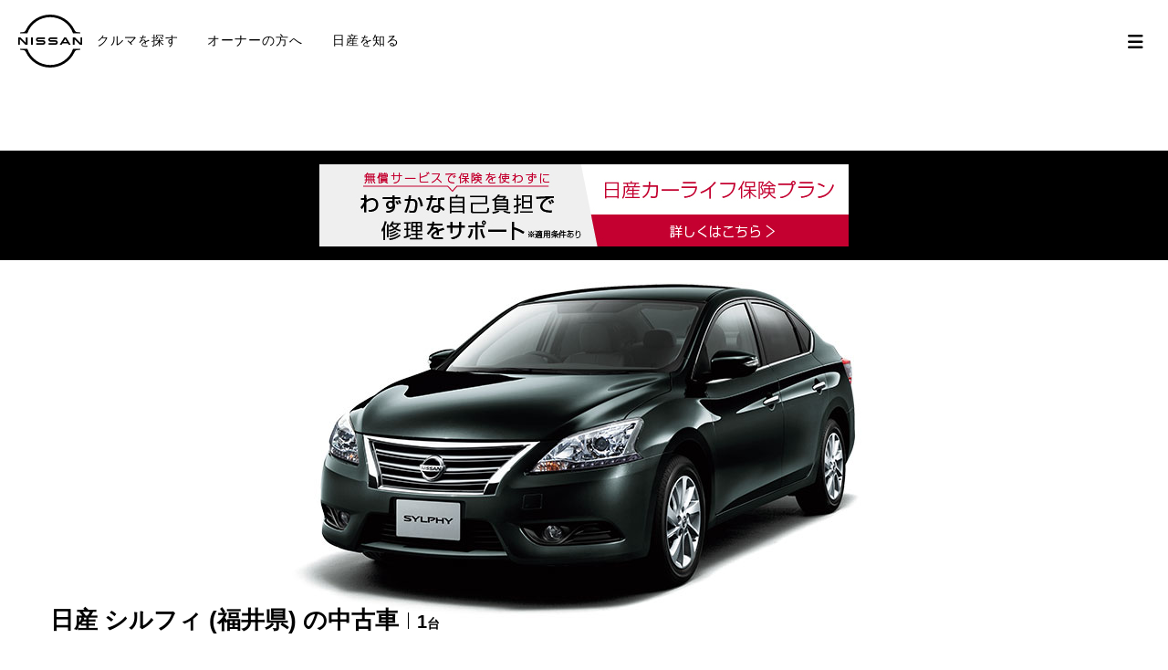

--- FILE ---
content_type: text/html
request_url: https://u-car.nissan.co.jp/ucar/search/mNI/cS177/a43/?sort=2d
body_size: 14706
content:
<!DOCTYPE html>
<html lang="ja">
<head>
<!-- Google Tag Manager -->

<script>var gtm_ucarFlg=true;var gtm_PCFlg=true;</script>
<script>(function(w,d,s,l,i){w[l]=w[l]||[];w[l].push({'gtm.start':
new Date().getTime(),event:'gtm.js'});var f=d.getElementsByTagName(s)[0],
j=d.createElement(s),dl=l!='dataLayer'?'&l='+l:'';j.async=true;j.src=
'https://www.googletagmanager.com/gtm.js?id='+i+dl;f.parentNode.insertBefore(j,f);
})(window,document,'script','dataLayer','GTM-N5BW7JM');</script>
<!-- End Google Tag Manager -->
<meta charset="utf-8">
<meta http-equiv="X-UA-Compatible" content="IE=edge">
<meta name="viewport" content="width=device-width, initial-scale=1.0">
<meta name="version" content="662c0">
<meta name="geo.country" content="JP">
<meta name="robots" content="index,follow">
<title>シルフィ(福井)の中古車｜日産公式中古車検索サイト</title>
<meta name="description"  content="シルフィ(福井)の中古車に関する情報が満載。中古車検索や中古車販売などの中古車情報なら、日産が運営する中古車情報サイトへ！シルフィ(福井)の中古車が様々な条件で検索可能。あなたの車選びをサポートします。">
<meta name="keywords" content="シルフィ 福井 中古車,シルフィ 福井,中古車,中古車販売,中古車情報,中古車検索,中古自動車,Get-U">
<link rel="canonical" href="https://u-car.nissan.co.jp/ucar/search/mNI/cS177/a43/">
<link rel="shortcut icon" href="/favicon.ico">
<link rel="start" href="https://u-car.nissan.co.jp/" title="ホーム">

<!-- ************header footer******************* -->
<link rel="stylesheet" href="/assets/css/common.css?2026013017279">
<link rel="stylesheet" href="/assets/css/autoSlideBanner.css?20210623">
<script>
var dynamic = '';
    var nav = 1;
                        dynamic += '<li itemprop="itemListElement" itemscope itemtype="http://schema.org/ListItem">\
                    <a itemprop="item" href="/" title="日産中古車検索　トップ">\
                        <span itemprop="name">日産中古車検索　トップ</span>\
                    </a>\
                </li>';
                                dynamic += '<li itemprop="itemListElement" itemscope itemtype="http://schema.org/ListItem">\
                    <a itemprop="item" href="/ucar/carlist/mNI/" title="日産の中古車">\
                        <span itemprop="name">日産の中古車</span>\
                    </a>\
                </li>';
                                dynamic += '<li itemprop="itemListElement" itemscope itemtype="http://schema.org/ListItem">\
                    <a itemprop="item" href="/ucar/search/mNI/cS177/" title="シルフィの中古車">\
                        <span itemprop="name">シルフィの中古車</span>\
                    </a>\
                </li>';
                                dynamic += '<li itemprop="itemListElement" itemscope itemtype="http://schema.org/ListItem">\
                    <span itemprop="name">シルフィ・福井県の中古車一覧</span>\
                </li>';
            
</script>

<!-- ******************************************** -->

<script type="text/javascript">
var sc_pageId = "P002";
var sc_sort = "2d";
var sc_ct = "NI_S177";
var sc_ar = "43";
var sc_d = "1";
var sc_mk = "NI";
var sc_carname = "%E6%97%A5%E7%94%A3_%E3%82%B7%E3%83%AB%E3%83%95%E3%82%A3";
var sc_getuipAddress = "notice";
criteo_top3=["320_090_10166"]</script>



<script src="//assets.adobedtm.com/c4286b4b2b34cb9b097fac1cfe0e4ac48afd27e3/satelliteLib-6d830820dc5d80289d4af847c2dce40d1cd793f9.js"></script>

</head>

<body>
<script src="//www.nissan.co.jp/COMMON/GN2020/JS/gn.js" type="text/javascript" charset="utf-8"></script>
<div id="gn_header"></div>
<div class="body">
<!-- Google Tag Manager (noscript) -->
<noscript><iframe src="https://www.googletagmanager.com/ns.html?id=GTM-N5BW7JM"
height="0" width="0" style="display:none;visibility:hidden"></iframe></noscript>
<!-- End Google Tag Manager (noscript) -->
<!-- pageBanners開始 -->
<div class="page_banners_cp clearfix auto_slide_banners" >
<div class="slider">
<!--  -->
<!--
-->
<!--
-->
<!--
    -->
    <div class="bnr"><a href="https://www.nissan.co.jp/CARLIFE-INSURANCE/" target="_blank"><img src="/commons/images/list/06_carlifeplan_bnr_jobu_PC_580x90_1007.jpg" alt="ドアミラー、フロントガラスなどの修理・交換費用をサポート 日産カーライフ保険プラン 詳しくはこちら"></a></div>
</div>
</div><!-- pageBanners終了 -->

<div class="result-main result-main-image">
	<div class="image"><img src="/assets/img/car/S177.jpg" alt=""></div>
	<div class="container">
		<dl>
			<dt>日産 シルフィ (福井県) の中古車</dt>
			<dd><span>1</span>台</dd>
		</dl>
	</div>
</div><!-- /.main-result-image -->


<form name="panelForm" id="panelForm" method="get" action="/ucar/search/" onsubmit="return false;">
	<input type="hidden" name="d"    id="d"    value="">
	<input type="hidden" name="cnt"  id="cnt"  value="">
	<input type="hidden" name="pg"   id="pg"   value="">
	<input type="hidden" name="sort" id="sort" value="2d">
	<input type="hidden" name="shcd" id="shcd" value="">
	<input type="hidden" name="mk"   id="mk"   value="">
	<input type="hidden" name="ct"   id="ct"   value="NI_S177">
	<input type="hidden" name="ar"   id="ar"   value="43">
	<input type="hidden" name="prl"  id="prl"  value="">
	<input type="hidden" name="prh"  id="prh"  value="">
	<input type="hidden" name="yl"   id="yl"   value="">
	<input type="hidden" name="yh"   id="yh"   value="">
	<input type="hidden" name="kyl"  id="kyl"  value="">
	<input type="hidden" name="kyh"  id="kyh"  value="">
	<input type="hidden" name="cl"   id="cl"   value="">
	<input type="hidden" name="mi"   id="mi"   value="">
    <input type="hidden" name="opt"  id="opt"  value="">
    <input type="hidden" name="adv"  id="adv"  value="">
    <input type="hidden" name="ado"  id="ado"  value="">
	<input type="hidden" name="bd"   id="bd"   value="">
	<input type="hidden" name="dpl"  id="dpl"  value="">
	<input type="hidden" name="dph"  id="dph"  value="">
	<input type="hidden" name="hd"   id="hd"   value="">
	<input type="hidden" name="dn"   id="dn"   value="">
	<input type="hidden" name="eg"   id="eg"   value="">
	<input type="hidden" name="ps"   id="ps"   value="">
	<input type="hidden" name="dr"   id="dr"   value="">
	<input type="hidden" name="ex"   id="ex"   value="">
	<input type="hidden" name="eq"   id="eq"   value="">
	<input type="hidden" name="sp"   id="sp"   value="">
	<input type="hidden" name="e1"   id="e1"   value="">
	<input type="hidden" name="e2"   id="e2"   value="">
	<input type="hidden" name="e3"   id="e3"   value="">
	<input type="hidden" name="e4"   id="e4"   value="">
	<input type="hidden" name="kw"   id="kw"   value="">
	<input type="hidden" name="lh"   id="lh"   value="">
	<input type="hidden" name="mt"   id="mt"   value="">
    <input type="hidden" name="grd"  id="grd"  value="">
</form>

<form name="searchform" id="searchform" method="get" action="" onsubmit="return false;">

<div class="search-forms">
	<div class="container">

		<div class="wrap-1st">

			<div class="col">

			<div class="blocks">

				<div class="block block-size30">
					<div class="h">メーカー・車種</div>
					<a class="input-frame modal-search" href="javascript:void(0);" data-tabs="#searchCar">
						<input type="hidden" value="" id="s_mk">
						<input type="hidden" value="NI_S177" id="s_ct">
						<span id="lblMaker">シルフィ</span>
					</a>
				</div><!-- /.block -->

				<div class="block block-size30">
					<div class="h">地域</div>
					<a class="input-frame modal-search" href="javascript:void(0);" data-tabs="#usedcarModalArea">
						<input type="hidden" value="福井県" id="s_ar">
						<span id="lblArea">福井県</span>
					</a>
				</div><!-- /.block -->

				<div class="block block-size2">
					<div class="h">年式</div>
					<div class="select-inline">
					<div class="box">
					<select name="s_yl" id="s_yl">
						<option value="" selected="selected">下限なし</option>
													<option value="2026">2026(R08)年</option>
													<option value="2025">2025(R07)年</option>
													<option value="2024">2024(R06)年</option>
													<option value="2023">2023(R05)年</option>
													<option value="2022">2022(R04)年</option>
													<option value="2021">2021(R03)年</option>
													<option value="2020">2020(R02)年</option>
													<option value="2019">2019(H31,R01)年</option>
													<option value="2018">2018(H30)年</option>
													<option value="2017">2017(H29)年</option>
													<option value="2016">2016(H28)年</option>
													<option value="2015">2015(H27)年</option>
													<option value="2014">2014(H26)年</option>
													<option value="2013">2013(H25)年</option>
													<option value="2012">2012(H24)年</option>
													<option value="2011">2011(H23)年</option>
													<option value="2010">2010(H22)年</option>
													<option value="2009">2009(H21)年</option>
													<option value="2008">2008(H20)年</option>
													<option value="2007">2007(H19)年</option>
													<option value="2006">2006(H18)年</option>
											</select>
					</div>
					<span class="from">－</span>
					<div class="box">
					<select name="s_yh" id="s_yh">
						<option label="上限なし" value="" selected="selected">上限なし</option>
													<option value="2026">2026(R08)年</option>
													<option value="2025">2025(R07)年</option>
													<option value="2024">2024(R06)年</option>
													<option value="2023">2023(R05)年</option>
													<option value="2022">2022(R04)年</option>
													<option value="2021">2021(R03)年</option>
													<option value="2020">2020(R02)年</option>
													<option value="2019">2019(H31,R01)年</option>
													<option value="2018">2018(H30)年</option>
													<option value="2017">2017(H29)年</option>
													<option value="2016">2016(H28)年</option>
													<option value="2015">2015(H27)年</option>
													<option value="2014">2014(H26)年</option>
													<option value="2013">2013(H25)年</option>
													<option value="2012">2012(H24)年</option>
													<option value="2011">2011(H23)年</option>
													<option value="2010">2010(H22)年</option>
													<option value="2009">2009(H21)年</option>
													<option value="2008">2008(H20)年</option>
													<option value="2007">2007(H19)年</option>
													<option value="2006">2006(H18)年</option>
											</select>
					</div>
					</div><!-- /.select-inline -->
				</div><!-- /.block -->

			</div><!-- /.blocks -->

			<div class="blocks">

				<div class="block block-size3 block-bodycolor">
					<div class="h">ボディカラー</div>
					<ul id="bodyColorWrap" class="cf">
						<li id="color1" class="color01"><label><input type="checkbox" id="s_cl1" name="s_cl" value="1" ><i title="ホワイト系"></i></label></li>
						<li id="color2" class="color02"><label><input type="checkbox" id="s_cl2" name="s_cl" value="2" ><i title="ブラック系"></i></label></li>
						<li id="color3" class="color03"><label><input type="checkbox" id="s_cl3" name="s_cl" value="3" ><i title="レッド系"></i></label></li>
						<li id="color4" class="color04"><label><input type="checkbox" id="s_cl4" name="s_cl" value="4" ><i title="ブルー系"></i></label></li>
						<li id="color5" class="color05"><label><input type="checkbox" id="s_cl5" name="s_cl" value="5" ><i title="イエロー系"></i></label></li>
						<li id="color6" class="color06"><label><input type="checkbox" id="s_cl6" name="s_cl" value="6" ><i title="グリーン系"></i></label></li>
						<li id="color7" class="color07"><label><input type="checkbox" id="s_cl7" name="s_cl" value="7" ><i title="ブラウン系"></i></label></li>
						<li id="color8" class="color08"><label><input type="checkbox" id="s_cl8" name="s_cl" value="8" ><i title="ゴールド系"></i></label></li>
						<li id="color9" class="color09"><label><input type="checkbox" id="s_cl9" name="s_cl" value="9" ><i title="シルバー系"></i></label></li>
						<li id="color10" class="color10"><label><input type="checkbox" id="s_cl10" name="s_cl" value="10" ><i title="グレー系"></i></label></li>
						<li id="color11" class="color11"><label><input type="checkbox" id="s_cl11" name="s_cl" value="11" ><i title="パール系"></i></label></li>
						<li id="color12" class="color00"><label><input type="checkbox" id="s_cl12" name="s_cl" value="12" ><i title="その他"></i></label></li>
					</ul>
				</div><!-- /.block -->

				<div class="block block-size2">
					<div class="h">走行距離</div>
					<div class="select-inline">
					<div class="box">
					<select name="s_kyl" id="s_kyl">
						<option value="" selected>下限なし</option>
						<option value="1000">0.1万Km</option>
						<option value="5000">0.5万Km</option>
						<option value="10000">1万Km</option>
						<option value="30000">3万Km</option>
						<option value="50000">5万Km</option>
					</select>
					</div>
					<span class="from">－</span>
					<div class="box">
					<select name="s_kyh" id="s_kyh">
						<option value="" selected>上限なし</option>
						<option value="1000">0.1万Km</option>
						<option value="5000">0.5万Km</option>
						<option value="10000">1万Km</option>
						<option value="30000">3万Km</option>
						<option value="50000">5万Km</option>
					</select>
					</div>
					</div><!-- /.select-inline -->
				</div><!-- /.block -->

			</div><!-- /.blocks -->

			<div class="blocks">

				<div class="block block-price">
					<div class="h">価格<span class="btn-hint"><a class="modal-hint" href="#aboutPrice"></a></span></div>
					
					<div class="inner">
						<div class="price-graph">
							<div id="graphWrapper">
								<div id="gr-300000" class="graphAmount"></div>
								<div id="gr-500000" class="graphAmount"></div>
								<div id="gr-600000" class="graphAmount"></div>
								<div id="gr-700000" class="graphAmount"></div>
								<div id="gr-800000" class="graphAmount"></div>
								<div id="gr-900000" class="graphAmount"></div>
								<div id="gr-1000000" class="graphAmount"></div>
								<div id="gr-1100000" class="graphAmount"></div>
								<div id="gr-1200000" class="graphAmount"></div>
								<div id="gr-1300000" class="graphAmount"></div>
								<div id="gr-1400000" class="graphAmount"></div>
								<div id="gr-1500000" class="graphAmount"></div>
								<div id="gr-1600000" class="graphAmount"></div>
								<div id="gr-1700000" class="graphAmount"></div>
								<div id="gr-1800000" class="graphAmount"></div>
								<div id="gr-1900000" class="graphAmount"></div>
								<div id="gr-2000000" class="graphAmount"></div>
								<div id="gr-2100000" class="graphAmount"></div>
								<div id="gr-2200000" class="graphAmount"></div>
								<div id="gr-2300000" class="graphAmount"></div>
								<div id="gr-2400000" class="graphAmount"></div>
								<div id="gr-2500000" class="graphAmount"></div>
								<div id="gr-3000000" class="graphAmount"></div>
								<div id="gr-3500000" class="graphAmount"></div>
								<div id="gr-4000000" class="graphAmount"></div>
								<div id="gr-4500000" class="graphAmount"></div>
								<div id="gr-5000000" class="graphAmount"></div>
							</div>
						</div><!-- /.price-graph -->
						<div id="priceRangeSlider"></div>
						<div class="price-range">
							<span class="price-range-lower">上限なし</span>
							-
							<span class="price-range-upper">下限なし</span>
						</div>
					</div>
				</div><!-- /.block-price -->

				<!-- Slider Output Prices Lower => s_prl Higher=>s_prh -->
				<input type="hidden" name="s_prl" id="s_prl" value="">
				<input type="hidden" name="s_prh" id="s_prh" value="">


			</div><!-- /.blocks -->

			</div><!-- /.col -->

			<div class="col">

				<div class="input-keyword">
					<input type="text" placeholder="キーワードで探す" value="" name="s_kw" id="s_kw">
					<button type="submit" name="#" onclick="return panelSubmit('/ucar/search/');"><i class="icon-search"></i></button>
				</div><!-- /.input-keyword -->

				<div class="h">認定車</div>
				<ul class="list-inline">
					<li><label><input type="checkbox" name="s_opt" value="vp1" id="opt_vp1">日産プレミアム認定中古車</label></li>
					<li><label><input type="checkbox" name="s_opt" value="ap" id="opt_ap">日産認定中古車</label></li>
				</ul><!-- /.list-inline -->

				<div class="h">グレード</div>
				<ul class="list-inline">
					<li><label><input type="checkbox" name="a_grd" value="s" id="a_grd1">S</label></li>
					<li><label><input type="checkbox" name="a_grd" value="x" id="a_grd2">X</label></li>
					<li><label><input type="checkbox" name="a_grd" value="g" id="a_grd3">G</label></li>
					<li><label><input type="checkbox" name="a_grd" value="atc" id="a_grd4">AUTECH</label></li>
					<li><label><input type="checkbox" name="a_grd" value="nsm" id="a_grd5">NISMO</label></li>
				</ul><!-- /.list-inline -->

				<div class="h">おすすめ</div>
				<ul class="list-inline-w50">
					<li><label><input type="checkbox" name="a_adv" value="epo" id="a_adv3">e-POWER</label></li>
					<li><label><input type="checkbox" name="a_adv" value="pro" id="a_adv2">プロパイロット</label></li>
					<li><label><input type="checkbox" name="s_opt" value="sc" id="opt_sc">据置払クレジット対象<span class="btn-hint"><a class="modal-hint" href="#sc"></a></span></label></li>
					<li><label><input type="checkbox" name="s_opt" value="nc" id="opt_nc">NissanConnect対象<span class="btn-hint"><a class="modal-hint" href="#nc"></a></span></label></li>
				</ul><!-- /.list-inline -->

			</div><!-- /.col -->

		</div><!-- /.wrap-1st -->

		<div class="child">
		<div class="child-inner">

		<div class="wrap-2nd cf">

			<div class="col">

				<div class="h">ボディタイプ</div>
				<ul class="list-inline">
					<li><label><input type="checkbox" name="s_bd" value="1" id="searchBodytype1">軽自動車</label></li>
					<li><label><input type="checkbox" name="s_bd" value="5" id="searchBodytype2">コンパクト/ハッチバック</label></li>
					<li><label><input type="checkbox" name="s_bd" value="2" id="searchBodytype3">クーペ</label></li>
					<li><label><input type="checkbox" name="s_bd" value="6" id="searchBodytype4">オープン</label></li>
					<li><label><input type="checkbox" name="s_bd" value="3" id="searchBodytype5">セダン/ハードトップ</label></li>
					<li><label><input type="checkbox" name="s_bd" value="7" id="searchBodytype6">バン/商用車</label></li>
					<li><label><input type="checkbox" name="s_bd" value="4" id="searchBodytype7">ミニバン/SUV/ワゴン</label></li>
					<li><label><input type="checkbox" name="s_bd" value="8" id="searchBodytype8">ライフケアビークル<span class="sup">（福祉車両）</span></label></li>
				</ul><!-- /.list-inline -->

			</div><!-- /.col -->

			<div class="col">

				<div class="h">ミッション</div>
				<ul class="list-inline">
					<li><label><input type="checkbox" name="s_mi" value="2" id="s_mi2">AT</label></li>
					<li><label><input type="checkbox" name="s_mi" value="3" id="s_mi3">CVT</label></li>
					<li><label><input type="checkbox" name="s_mi" value="1" id="s_mi1">MT</label></li>
				</ul><!-- /.list-inline -->

				<div class="h">状態</div>
				<ul class="state">
					<li>車検残</li>
					<li>
						<select name="s_ex" id="s_ex">
							<option value="" selected>こだわらない</option>
							<option value="E">無し</option>
							<option value="3">１年未満</option>
							<option value="2">１～２年</option>
							<option value="1">２～３年以下</option>
						</select>
					</li>
					<li><label><input type="checkbox" name="s_eq" value="own" id="searchCondition0">ワンオーナー</label></li>
					<li><label><input type="checkbox" name="s_eq" value="rec" id="searchCondition1">定期記録簿付</label></li>
					<li><label><input type="checkbox" name="s_eq" value="nsk" id="searchCondition2">禁煙車</label></li>
				</ul><!-- /.state -->

			</div><!-- /.col -->

		</div><!-- /.wrap-2nd -->

		<div class="wrap-3rd cf">

			<div class="block block-size2">
				<div class="h">排気量</div>
				<div class="select-inline">
				<div class="box">
				<select name="s_dpl" id="s_dpl">
					<option value="" selected>下限なし</option>
					<option value="660">660cc</option>
					<option value="1500">1500cc</option>
					<option value="2000">2000cc</option>
					<option value="2500">2500cc</option>
					<option value="3000">3000cc</option>
				</select>
				</div>
				<span class="from">－</span>
				<div class="box">
				<select name="s_dph" id="s_dph">
					<option value="" selected>上限なし</option>
					<option value="660">660cc</option>
					<option value="1500">1500cc</option>
					<option value="2000">2000cc</option>
					<option value="2500">2500cc</option>
					<option value="3000">3000cc</option>
				</select>
				</div>
				</div>
			</div><!-- /.block -->

			<div class="block block-size1">
				<div class="h">パワートレイン</div>
				<select name="s_eg" id="s_eg">
					<option value=""  selected>こだわらない</option>
					<option value="1">ガソリン</option>
					<option value="2">ディーゼル</option>
					<option value="3">ハイブリッド</option>
					<option value="4">電気</option>
					<option value="5">その他</option>
				</select>
			</div><!-- /.block -->

			<div class="block block-size1">
				<div class="h">駆動方式</div>
				<select name="s_dr" id="s_dr">
					<option value="" selected>こだわらない</option>
					<option value="1">F/F</option>
					<option value="2">F/R</option>
					<option value="3">M/R</option>
					<option value="4">4WD</option>
					<option value="5">R/R</option>
				</select>
			</div><!-- /.block -->

			<div class="block block-size1">
				<div class="h">ドア数</div>
				<select name="s_dn" id="s_dn">
					<option value=""  selected>こだわらない</option>
					<option value="2">2ドア</option>
					<option value="3">3ドア</option>
					<option value="4">4ドア</option>
					<option value="5">5ドア</option>
				</select>
			</div><!-- /.block -->

			<div class="block block-size1">
				<div class="h">乗車定員</div>
				<select name="s_ps" id="s_ps">
					<option value=""   selected>こだわらない</option>
					<option value="2" >2名</option>
					<option value="3" >3名</option>
					<option value="4" >4名</option>
					<option value="5" >5名</option>
					<option value="6" >6名</option>
					<option value="7" >7名</option>
					<option value="8" >8名</option>
					<option value="9" >9名</option>
					<option value="10">10名</option>
				</select>
			</div><!-- /.block -->

		</div><!-- /.wrap-3rd -->

			<div class="h">日産の先進技術</div>
			<ul class="list-inline">
				<li><label><input type="checkbox"  name="a_adv" value="ema" id="a_adv1">エマージェンシーブレーキ</label></li>
				<li><label><input type="checkbox"  name="a_adv" value="avm" id="a_adv5" >アラウンドビューモニター<span class="btn-hint"><a class="modal-hint" href="#avm"></a></span></label></li>
				<li><label><input type="checkbox"  name="a_adv" value="srm" id="a_adv6" >スマートルームミラー</label></li>
				<li><label><input type="checkbox"  name="a_adv" value="nms" id="a_adv7" >踏み間違い防止</label></li>
				<li><label><input type="checkbox"  name="a_adv" value="elc" id="a_adv4" >電気自動車</label></li>
				<li><label><input type="checkbox"  name="a_adv" value="pka" id="a_adv8" >パーキングアシスト</label></li>
				<li><label><input type="checkbox"  name="a_adv" value="low" id="a_adv9" >車線逸脱警報</label></li>
				<li><label><input type="checkbox"  name="a_adv" value="ppp" id="a_adv10" >プロパイロット パーキング<span class="btn-hint"><a class="modal-hint" href="#ppp"></a></span></label></li>
				<li><label><input type="checkbox"  name="a_adv" value="e4c" id="a_adv11" >e-4ORCE<span class="btn-hint"><a class="modal-hint" href="#e4c"></a></span></label></li>
			</ul>

			<div class="h">人気の装備</div>
			<ul class="list-inline">
				<li><label><input type="checkbox"  name="a_ado" value="led" id="a_ado1">LEDヘッドライト</label></li>
				<li><label><input type="checkbox"  name="a_ado" value="ist" id="a_ado2">アイドリングストップ</label></li>
				<li><label><input type="checkbox"  name="a_ado" value="con" id="a_ado3">クルーズコントロール</label></li>
				<li><label><input type="checkbox"  name="a_ado" value="bsd" id="a_ado5" >両側オートスライドドア</label></li>
			</ul>

			<div class="h">装備仕様</div>
			<ul class="list-inline">
				<li><label><input type="checkbox"  name="s_eq" value="nav" id="searchSpec10">カーナビ</label></li>
				<li><label><input type="checkbox"  name="s_eq" value="bkm" id="searchSpec20">バックモニター</label></li>
				<li><label><input type="checkbox"  name="s_eq" value="etc" id="searchSpec21">ETC</label></li>
				<li><label><input type="checkbox"  name="s_eq" value="air" id="searchSpec1" >エアコン</label></li>
				<li><label><input type="checkbox"  name="s_eq" value="pws" id="searchSpec2" >パワーステアリング</label></li>
				<li><label><input type="checkbox"  name="s_eq" value="pww" id="searchSpec3" >パワーウィンドウ</label></li>
				<li><label><input type="checkbox"  name="s_eq" value="cs"  id="searchSpec4" >カセット</label></li>
				<li><label><input type="checkbox"  name="s_eq" value="cd"  id="searchSpec5" >CD</label></li>
				<li><label><input type="checkbox"  name="s_eq" value="md"  id="searchSpec6" >MD</label></li>
				<li><label><input type="checkbox"  name="s_eq" value="abk" id="searchSpec7" >エアバッグ</label></li>
				<li><label><input type="checkbox"  name="s_eq" value="abs" id="searchSpec8" >ABS</label></li>
				<li><label><input type="checkbox"  name="s_eq" value="srf" id="searchSpec9" >サンルーフ</label></li>
				<li><label><input type="checkbox"  name="s_eq" value="tv"  id="searchSpec14">カーテレビ（地デジ）</label></li>
				<li><label><input type="checkbox"  name="s_eq" value="rls" id="searchSpec15">本革シート</label></li>
				<li><label><input type="checkbox"  name="s_eq" value="awh" id="searchSpec16">アルミホイール</label></li>
				<li><label><input type="checkbox"  name="s_eq" value="ink" id="searchSpec17">インテリジェントキー</label></li>
				<li><label><input type="checkbox"  name="s_eq" value="dhl" id="searchSpec18">ディスチャージ(キセノン)ヘッドライト</label></li>
				<li><label><input type="checkbox"  name="s_eq" value="asd" id="searchSpec19">オートスライドドア</label></li>
				<li><label><input type="checkbox"  name="s_eq" value="cld" id="searchSpec22">寒冷地仕様</label></li>
				<li><label><input type="checkbox"  name="s_eq" value="blm" id="searchSpec23">ブラインドモニター</label></li>
				<li><label><input type="checkbox"  name="s_eq" value="sg"  id="searchSpec24">盗難防止システム</label></li>
				<li><label><input type="checkbox"  name="s_eq" value="kl"  id="searchSpec25">キーレス</label></li>
				<li><label><input type="checkbox"  name="s_eq" value="pvg" id="searchSpec26">プライバシーガラス</label></li>
				<li><label><input type="checkbox"  name="s_eq" value="obd" id="searchSpec27">オートバックドア</label></li>
				<li><label><input type="checkbox"  name="s_eq" value="sh" id="searchSpec28">シートヒーター</label></li>
				<li><label><input type="checkbox"  name="s_eq" value="bsm" id="searchSpec29">後席モニター</label></li>
				<li><label><input type="checkbox"  name="s_eq" value="hba" id="searchSpec30">ハイビームアシスト</label></li>
				<li><label><input type="checkbox"  name="a_ado" value="dre" id="a_ado4">ドライブレコーダー</label></li>
			</ul><!-- /.list-inline -->

			<div class="h">ライフケアビークル(福祉車両)装備仕様</div>
			<ul class="list-inline">
				<li><label><input type="checkbox" name="s_sp" value="1" id="searchSpecLV1">フラップシート</label></li>
				<li><label><input type="checkbox" name="s_sp" value="3" id="searchSpecLV3">助手席回転シート</label></li>
				<li><label><input type="checkbox" name="s_sp" value="5" id="searchSpecLV5">スライドアップシート</label></li>
				<li><label><input type="checkbox" name="s_sp" value="7" id="searchSpecLV7">車いす用スロープ</label></li>
				<li><label><input type="checkbox" name="s_sp" value="2" id="searchSpecLV2">スライドステップ</label></li>
				<li><label><input type="checkbox" name="s_sp" value="4" id="searchSpecLV4">チルトアップシート</label></li>
				<li><label><input type="checkbox" name="s_sp" value="6" id="searchSpecLV6">車いす用リフター</label></li>
				<li><label><input type="checkbox" name="s_sp" value="8" id="searchSpecLV8">運転補助装置</label></li>
			</ul><!-- /.list-inline -->

			<div class="h">その他</div>
			<ul class="list-inline">
				<li><label><input type="checkbox" name="s_opt" value="qs" id="opt_qs">クオリティショップ</label></li>
				<li><label><input type="checkbox" name="s_opt" value="hk" id="opt_hk">車両状態証明書あり</label></li>
				<li><label><input type="checkbox" name="s_opt" value="ec" id="opt_ec">エコカー減税対象車</label></li>
				<li><label><input type="checkbox" name="s_opt" value="tn" id="opt_tn">店長特選車</label></li>
				<li><label><input type="checkbox" name="s_e2" value="1" id="searchOther2">軽自動車を除く</label></li>
				<li><label><input type="checkbox" name="s_e3" value="1" id="searchOther3">商用車・バンを除く</label></li>
				<li><label><input type="checkbox" name="s_opt" value="wy" id="opt_wy">今すぐ予約対象<span class="btn-hint"><a class="modal-hint" href="#wy"></a></span></label></li>
				<li><label><input type="checkbox" name="s_opt" value="os" id="opt_os">オンライン相談対象<span class="btn-hint"><a class="modal-hint" href="#os"></a></span></label></li>
				<li><label><input type="checkbox" name="s_opt" value="ne" id="opt_ne">新着物件</label></li>
				<li><label><input type="checkbox" name="s_opt" value="ns" id="opt_ns">修復歴なし</label></li>
				<li><label><input type="checkbox" name="s_opt" value="ts" id="opt_ts">展示試乗車</label></li>
				<li><label><input type="checkbox" name="s_dr1" value="4" id="s_dr4">4WD</label></li>
			</ul><!-- /.list-inline -->

		</div><!-- /.child-inner -->
		</div><!-- /.child -->

		<div class="footer cf">
			<div class="opener">
				<a>
					<span class="open">さらに詳細な条件を追加する<i class="icon-arrow-down"></i></span>
					<span class="close">閉じる<i class="icon-arrow-up"></i></span>
				</a>
			</div><!-- /.footer -->
			<div class="btns">
				<div class="col">
					<button class="submit" id="search_link" onclick="return panelSubmit('/ucar/search/');">
						<span class="btn-inner">検索する<span id="btnSearch">1</span>台</span>
						<i class="icon-arrow-right"></i>
					</button>
				</div>
				<div class="col">
					<a class="clear" href="#" name="btnClear" id="btnClear" onclick="return panelReset();">条件をクリアする</a>
				</div>
			</div><!-- /.btns -->
		</div><!-- /.footer -->

	</div><!-- /.container -->
</div><!-- /.search-forms -->
</form>

<div class="result-ctr result-ctr-head">
	<div class="container">
		<div class="row">
			<div class="hit"><span>1</span>台｜1件から1件を表示</div>
			<div class="pager">
	<ul>

						<li>
				<span>1</span>
			</li>
			
	</ul>
</div><!-- /.pager -->
			<div class="btns-change-view">
				<ul>
					<li class="type01"><span></span></li>
					<li class="type02"><a href="/ucar/search/mNI/cS177/a43/?sort=2d&d=2"></a></li>
				</ul>
			</div><!-- /.btns-change-view -->
		</div>
	</div><!-- /.container -->
</div><!-- /.result-ctr -->
<div class="search-sort">
	<div class="container">
		<div class="list">
			<div class="block reset">
									<a href="/ucar/search/mNI/cS177/a43/"><i class="icon-roll"></i><span>元に戻す</span></a>
							</div>
			<div class="block-spacer"></div>
			<div class="block">
				<h2 class="h">新着順</h2>
				<ul>
											<li><a href="/ucar/search/mNI/cS177/a43/?sort=1d" class="">新</a></li>
					
											<li><a href="/ucar/search/mNI/cS177/a43/?sort=1a" class="">古</a></li>
									</ul>
			</div>
			<div class="block-spacer"></div>
			<div class="block">
				<h2 class="h">支払総額</h2>
				<ul>
											<li><a href="/ucar/search/mNI/cS177/a43/?sort=8a" class="">安</a></li>
					
											<li><a href="/ucar/search/mNI/cS177/a43/?sort=8d" class="">高</a></li>
									</ul>
			</div>
			<div class="block">
				<h2 class="h">車両価格</h2>
				<ul>
											<li><a href="/ucar/search/mNI/cS177/a43/?sort=2a" class="">安</a></li>
					
											<li><a href="javascript:void(0);" class="current">高</a></li>
									</ul>
			</div>
			<div class="block-spacer"></div>
			<div class="block">
				<h2 class="h">年式</h2>
				<ul>
											<li><a href="/ucar/search/mNI/cS177/a43/?sort=3d" class="">新</a></li>
					
											<li><a href="/ucar/search/mNI/cS177/a43/?sort=3a" class="">古</a></li>
									</ul>
			</div>
			<div class="block">
				<h2 class="h">走行距離</h2>
				<ul>
											<li><a href="/ucar/search/mNI/cS177/a43/?sort=4d" class="">多</a></li>
					
											<li><a href="/ucar/search/mNI/cS177/a43/?sort=4a" class="">少</a></li>
									</ul>
			</div>
			<div class="block">
				<h2 class="h">排気量</h2>
				<ul>
											<li><a href="/ucar/search/mNI/cS177/a43/?sort=5d" class="">多</a></li>
					
											<li><a href="/ucar/search/mNI/cS177/a43/?sort=5a" class="">少</a></li>
									</ul>
			</div>
			<div class="block">
				<h2 class="h">車検</h2>
				<ul>
											<li><a href="/ucar/search/mNI/cS177/a43/?sort=6d" class="">付</a></li>
					
											<li><a href="/ucar/search/mNI/cS177/a43/?sort=6a" class="">無</a></li>
									</ul>
			</div>
			<div class="block">
				<h2 class="h">修復歴</h2>
				<ul>
											<li><a href="/ucar/search/mNI/cS177/a43/?sort=7a" class="">なし</a></li>
					
											<li><a href="/ucar/search/mNI/cS177/a43/?sort=7d" class="">あり</a></li>
									</ul>
			</div>
		</div><!-- /.list -->
	</div><!-- /.container -->
</div><!-- /.search-sort -->

<!-- 一覧開始 -->
					
	
	<div class="list-car-layout-wide" data-date="230331">
		<div class="container">
			<div class="block">
					<!-- チェックボックス お気に入りのみ表示 -->
										<!-- /チェックボックス -->
				<div class="gallery">
					<div class="slider" data-gazonum="21">
																					　　								<div class="slick-slide"><a class="detail_link" data-key="0" href="/ucar/search/mNI/cS177/a43/d320_090_10166/" target="_blank"><img class="lazyload" src="/assets/img/00_nophoto_270x202.jpg" data-src="/photo/bu/010/166/32009010166/LL320-090-10166_1.JPG" alt=""></a></div>
																							　　								<div class="slick-slide"><a class="detail_link" data-key="0" href="/ucar/search/mNI/cS177/a43/d320_090_10166/" target="_blank"><img class="lazyload" src="/assets/img/00_nophoto_270x202.jpg" data-src="/photo/bu/010/166/32009010166/LL320-090-10166_2.JPG" alt=""></a></div>
																							　　								<div class="slick-slide"><a class="detail_link" data-key="0" href="/ucar/search/mNI/cS177/a43/d320_090_10166/" target="_blank"><img class="lazyload" src="/assets/img/00_nophoto_270x202.jpg" data-src="/photo/bu/010/166/32009010166/LL320-090-10166_3.JPG" alt=""></a></div>
																							　　								<div class="slick-slide"><a class="detail_link" data-key="0" href="/ucar/search/mNI/cS177/a43/d320_090_10166/" target="_blank"><img class="lazyload" src="/assets/img/00_nophoto_270x202.jpg" data-src="/photo/bu/010/166/32009010166/LL320-090-10166_4.JPG" alt=""></a></div>
																							　　								<div class="slick-slide"><a class="detail_link" data-key="0" href="/ucar/search/mNI/cS177/a43/d320_090_10166/" target="_blank"><img class="lazyload" src="/assets/img/00_nophoto_270x202.jpg" data-src="/photo/bu/010/166/32009010166/LL320-090-10166_5.JPG" alt=""></a></div>
																							　　								<div class="slick-slide"><a class="detail_link" data-key="0" href="/ucar/search/mNI/cS177/a43/d320_090_10166/" target="_blank"><img class="lazyload" src="/assets/img/00_nophoto_270x202.jpg" data-src="/photo/bu/010/166/32009010166/LL320-090-10166_6.JPG" alt=""></a></div>
																							　　								<div class="slick-slide"><a class="detail_link" data-key="0" href="/ucar/search/mNI/cS177/a43/d320_090_10166/" target="_blank"><img class="lazyload" src="/assets/img/00_nophoto_270x202.jpg" data-src="/photo/bu/010/166/32009010166/LL320-090-10166_7.JPG" alt=""></a></div>
																							　　								<div class="slick-slide"><a class="detail_link" data-key="0" href="/ucar/search/mNI/cS177/a43/d320_090_10166/" target="_blank"><img class="lazyload" src="/assets/img/00_nophoto_270x202.jpg" data-src="/photo/bu/010/166/32009010166/LL320-090-10166_8.JPG" alt=""></a></div>
																							　　								<div class="slick-slide"><a class="detail_link" data-key="0" href="/ucar/search/mNI/cS177/a43/d320_090_10166/" target="_blank"><img class="lazyload" src="/assets/img/00_nophoto_270x202.jpg" data-src="/photo/bu/010/166/32009010166/LL320-090-10166_9.JPG" alt=""></a></div>
																							　　								<div class="slick-slide"><a class="detail_link" data-key="0" href="/ucar/search/mNI/cS177/a43/d320_090_10166/" target="_blank"><img class="lazyload" src="/assets/img/00_nophoto_270x202.jpg" data-src="/photo/bu/010/166/32009010166/LL320-090-10166_10.JPG" alt=""></a></div>
																							　　								<div class="slick-slide"><a class="detail_link" data-key="0" href="/ucar/search/mNI/cS177/a43/d320_090_10166/" target="_blank"><img class="lazyload" src="/assets/img/00_nophoto_270x202.jpg" data-src="/photo/bu/010/166/32009010166/LL320-090-10166_11.JPG" alt=""></a></div>
																							　　								<div class="slick-slide"><a class="detail_link" data-key="0" href="/ucar/search/mNI/cS177/a43/d320_090_10166/" target="_blank"><img class="lazyload" src="/assets/img/00_nophoto_270x202.jpg" data-src="/photo/bu/010/166/32009010166/LL320-090-10166_12.JPG" alt=""></a></div>
																							　　								<div class="slick-slide"><a class="detail_link" data-key="0" href="/ucar/search/mNI/cS177/a43/d320_090_10166/" target="_blank"><img class="lazyload" src="/assets/img/00_nophoto_270x202.jpg" data-src="/photo/bu/010/166/32009010166/LL320-090-10166_13.JPG" alt=""></a></div>
																							　　								<div class="slick-slide"><a class="detail_link" data-key="0" href="/ucar/search/mNI/cS177/a43/d320_090_10166/" target="_blank"><img class="lazyload" src="/assets/img/00_nophoto_270x202.jpg" data-src="/photo/bu/010/166/32009010166/LL320-090-10166_14.JPG" alt=""></a></div>
																							　　								<div class="slick-slide"><a class="detail_link" data-key="0" href="/ucar/search/mNI/cS177/a43/d320_090_10166/" target="_blank"><img class="lazyload" src="/assets/img/00_nophoto_270x202.jpg" data-src="/photo/bu/010/166/32009010166/LL320-090-10166_15.JPG" alt=""></a></div>
																							　　								<div class="slick-slide"><a class="detail_link" data-key="0" href="/ucar/search/mNI/cS177/a43/d320_090_10166/" target="_blank"><img class="lazyload" src="/assets/img/00_nophoto_270x202.jpg" data-src="/photo/bu/010/166/32009010166/LL320-090-10166_16.JPG" alt=""></a></div>
																							　　								<div class="slick-slide"><a class="detail_link" data-key="0" href="/ucar/search/mNI/cS177/a43/d320_090_10166/" target="_blank"><img class="lazyload" src="/assets/img/00_nophoto_270x202.jpg" data-src="/photo/bu/010/166/32009010166/LL320-090-10166_17.JPG" alt=""></a></div>
																							　　								<div class="slick-slide"><a class="detail_link" data-key="0" href="/ucar/search/mNI/cS177/a43/d320_090_10166/" target="_blank"><img class="lazyload" src="/assets/img/00_nophoto_270x202.jpg" data-src="/photo/bu/010/166/32009010166/LL320-090-10166_18.JPG" alt=""></a></div>
																							　　								<div class="slick-slide"><a class="detail_link" data-key="0" href="/ucar/search/mNI/cS177/a43/d320_090_10166/" target="_blank"><img class="lazyload" src="/assets/img/00_nophoto_270x202.jpg" data-src="/photo/bu/010/166/32009010166/LL320-090-10166_19.JPG" alt=""></a></div>
																							　								<div class="slick-slide"><a class="detail_link" data-key="0" href="/ucar/search/mNI/cS177/a43/d320_090_10166/" target="_blank"><img src="/photo/bu/010/166/32009010166/LL320-090-10166_20.JPG" alt=""></a></div>
																											</div>
					<div class="ctr">
						<p><span class="page-current">0</span>/<span class="page-total">0</span></p>
					</div>
					<div class="label-viewed browsed-area-0">
											</div>
					<div class="gallery-link"><a href="/ucar/search/mNI/cS177/a43/d320_090_10166/" target="_blank">21枚目以降は詳細ページへ</a></div>				</div><!-- /.gallery -->
	
				<div class="detail ">
				<div class="unit-detail">
					<div class="module-category">
						<div class="brand">日産</div>
						<div class="label">
																																																																					</div>
					</div><!-- /.module-category -->
					<div class="row">
						<div class="col">
							<h2 class="title">シルフィ 1800cc 1.8 X</h2>
							<ul class="equipment">
								<li>セダン/ハードトップ</li>
								<li>ブラック</li>
								<li>整備付き</li>
								<li>ワイド保証 保証期間:1年(走行距離無制限)<span class="btn-hint"><a class="modal-hint" href="#guarantee"></a></span></li>
							</ul><!-- /.equipment -->
						</div>
						<div class="col price">
							<div class="row">
								<div class="col">
									<div class="price-total">
										<h3 class="h">支払総額<span class="btn-hint"><a class="modal-hint" href="#payment"></a></span></h3>
																				<div class="num"><span class="int">64</span><span class="float">.9</span>万円</div>
																				<p>（諸費用：13.4万円）（リ済込）<span class="btn-hint"><a class="modal-hint" href="#recycling-fee"></a></span></p>
									</div>
								</div>
								<div class="col">
									<div class="price-basic">
										<h3 class="h">車両価格</h3>
										<div class="num">
											<span class="int">51</span>
											<span class="float">.5</span>万円
										</div>										
										<p>（税込 *10%）										</p>
									</div>
								</div>
							</div>
						</div><!-- /.price -->
					</div><!-- /.row -->
					<p class="comment"></p>
					<div class="module-detail-basic">
						<dl>
							<dt>年式</dt><dd>2013<span>(H25)年</span></dd>
							<dt>走行距離</dt><dd>													7.4
													<span>万km</span>
																							</dd>
							<dt>排気量</dt><dd>1800<span>cc</span></dd>
							<dt>修復歴</dt><dd>なし</dd>
							<dt>車検</dt>
							<dd>
																	整備付き
																<span class="btn-hint"><a class="modal-hint" href="#checking"></a></span>
							</dd>
						</dl>
					</div><!-- /.module-detail-basic -->
					<a class="link detail_link" data-key="0" href="/ucar/search/mNI/cS177/a43/d320_090_10166/" target="_blank"></a>
				</div><!-- /.unit-detail -->
	
				<div class="unit-shop">
					<div class="module-qualityshop" data-style="flex">
												<div>
							<div class="label">NISSANクオリティショップ</div>
							<span class="btn-hint"><a class="modal-hint" href="#qualityshop"></a></span>
						</div>
																		<div>
							<div class="label" data-style="border">据置払クレジット取扱店舗</div>
							<span class="btn-hint"><a class="modal-hint" href="#sc"></a></span>
						</div>
																																																	</div>
					<div class="name"><a href="/shop/detail/s320_090/">福井日産自動車株式会社　くるまの広場</a></div>
					<div class="address">福井県</div>
				</div><!-- /.unit-shop -->
	
				<div class="btns-wrap">
					<div class="btn-row">
						<!-- お気に入り単体削除ボタン お気に入りのみ表示 -->
												<div class="btn-col favorite">
														<a class="btn btn-favorite off" href="javascript:void(0);" id="addFavoriteBtn1" onclick="favorite.addclick('320_090_10166','addFavoriteBtn1');">
								<span><i class="icon-star"></i>お気に入りに追加</span>
							</a>
													</div>
												<div class="btn-col">
							<a class="btn btn-primary" href="/inquiry/input/?bkno=320_090_10166">
								<span>在庫確認・見積依頼<i class="icon-arrow-right"></i></span>
							</a>
						</div>
					</div>
				</div><!-- /.btns-wrap -->
				<div class="manegement-number">管理番号 D320-090-10166</div>
				</div><!-- /.detail -->
			</div><!-- /.block -->
		</div><!-- /.container -->
	</div><!-- /.list-car-layout-wide -->

<div class="result-ctr result-ctr-foot">
	<div class="container">
		<div class="row">
			<!-- ページナビ開始 -->
			<div class="pager">
	<ul>

						<li>
				<span>1</span>
			</li>
			
	</ul>
</div><!-- /.pager -->
			<!-- ページナビ終了 -->
		</div>
		<p class="text-note">
			※車両価格は、消費税10%の税込価格の表示です。(非課税車両を除く)<br>
			※車両価格には、保険料、税金（消費税を除く）、登録等に伴う費用等は含まれておりません。
		</p>
	</div><!-- /.container -->
</div><!-- /.result-ctr -->

	<!-- ここからモーダルのヒント -->

<div class="modal-window" id="payment">
	<div class="modal-wrap">
		<div class="modal-hint-content">
			<div class="close">
				<a class="modal-close"><i class="icon-close"></i></a>
			</div>
			<div class="h">支払総額</div>
			<p>中古車のご購入には「車両価格」のほかに、保険料、税金、登録等に伴う費用として「諸費用」が必要となります。<br>
				支払総額は、「車両価格」に「諸費用」を加えた金額になります。<br>
				※支払総額は、販売店の所在する所轄運輸支局での登録で店頭納車を前提にしています。<br>
				お客さまのご要望に基づくオプション等の費用は別途申し受けます。<br>
				<br>
				■「諸費用」の詳細について<br>
				・税金：自動車税（未経過相当額を含む）、軽自動車税、環境性能割、自動車重量税、車庫証明、検査登録等の法定費用、リサイクル預託金相当額<br>
				・保険料：自賠責保険料（未経過相当額を含む）<br>
				・登録等に伴う代行費用：検査・登録代行費用や車庫証明手続代行費用<br></p>
		</div>
	</div>
</div><!-- /.modal-hint -->

<div class="modal-window" id="guarantee" data-date="230331">
	<div class="modal-wrap">
		<div class="modal-hint-content">
			<div class="close">
				<a class="modal-close"><img src="/assets/inquiry/img/icon-close.png" alt=""></a>
			</div>
			<div class="h"><span>保証</span></div>
			<p><span>■ワイド保証 保証期間:2年(走行距離無制限)</span><br>
				日産プレミアム認定中古車が対象。<br>
				購入から2年間、走行距離無制限で保証。
			</p>
			<p><span>■ワイド保証 保証期間:1年(走行距離無制限)</span><br>
				車両価格30万円以上の車両が対象。<br>
				購入から1年間、走行距離無制限で保証。
			</p>
			<p><span>■ワイド保証ライト 保証期間:3か月(走行距離無制限)</span><br>
				車両価格30万円未満が対象。<br>
				購入から3か月間、走行距離無制限で保証。
			</p>
			<p><span>■保証なし</span><br>
				保証が付いていない車両<br>
				新車保証が残っている車両の場合、新車保証の継承を行うためには<br>
				定期点検整備費用が必要となる。
			</p>
			<div class="annotation">
				<span>※</span>
				<small>一部加入できない車両があります。</small>
			</div>
			<div class="annotation">
				<span>※</span>
				<small>一部取り扱っていない販売店があります。</small>
			</div>
			<div class="annotation">
				<span>※</span>
				<small>詳しくは各販売店のカーライフアドバイザーに<br>お問い合わせください。</small>
			</div>
		</div>
	</div>
</div><!-- /#guarantee -->

<div class="modal-window" id="checking" data-date="230331">
	<div class="modal-wrap">
		<div class="modal-hint-content">
			<div class="close">
				<a class="modal-close"><i class="icon-close"></i></a>
			</div>
			<div class="h"><span>車検有効期限について</span></div>
			<p>車検の表示については以下の通りとなります。</p>
			<p><span>有効期限の記載がある場合</span><br><small>(例：2023(R05)年1月)</small>
				記載の有効期限まで車検が有効です。
			</p>
			<p><span>「整備付き(有効期限)」と表示されている場合</span><br><small>(例：整備付き(2023(R05)年1月))</small>
				現状括弧書き内の年月まで車検有効期限が残っていますが、ご成約時に新しく車検を取り直します。なお取り直しの費用は車両価格に含まれています。
			</p>
			<p><span>「整備付き」と表示されている場合</span><br>
				現状車検切れの状態ですが、ご成約時に新しく車検を実施します。車検費用は車両価格に含まれています。
			</p>
			<p><span>「整備なし」と表示されている場合</span><br>
				現状車検切れの状態であり、車検費用は車両価格とは別でご負担いただく必要があります。
			</p>
		</div>
	</div>
</div><!-- /.modal-hint -->

<div class="modal-window" id="qualityshop">
	<div class="modal-wrap">
		<div class="modal-hint-content">
			<div class="close">
				<a class="modal-close"><i class="icon-close"></i></a>
			</div>
			<div class="h">クオリティショップについて</div>
			<p>NISSAN クオリティショップは、<br>厳しいサービス基準をクリアした、<br>日産自動車認定の中古車販売店です。<br>
			広く快適な店舗に豊富な展示車を取り揃え、<br>クルマとのステキな出会いをお手伝いします。</p>
			<p class="popup"><a href="/qs/?popup" target="_blank" class="detail">詳しくみる</a></p>
		</div>
	</div>
</div><!-- /.modal-hint -->

<div class="modal-window" id="recycling-fee" data-date="230331">
	<div class="modal-wrap">
	  <div class="modal-hint-content">
		<div class="close">
		  <a class="modal-close"><i class="icon-close"></i></a>
		</div>
		<div class="h"><span>リサイクル料金</span></div>
		<p><span>「リ済込」</span><br>
			リサイクル料金は預託済みで、支払総額に預託金相当額が含まれています。
		</p>
		<p><span>「リ済込+リ追」</span><br>
			リサイクル料金は預託済みで、支払総額に預託金相当額が含まれています。加えて、廃車時にリサイクル料金の追加支払いが必要な装備が付いています。
		</p>
		<p><span>「リ廃別」</span><br>
			リサイクル料金が未預託のため、廃車時にリサイクル料金の支払いが必要になります。
		</p>
		<p><span>「リ廃別+リ追」</span><br>
			リサイクル料金が未預託のため、廃車時にリサイクル料金の支払いが必要になります。加えて、廃車時にリサイクル料金の追加支払いが必要な装備が付いています。
		</p>
	  </div>
	</div>
</div><!-- /#recycling-fee -->


<!-- ここまでモーダルのヒント -->

<!-- 一覧終了 -->

</div>

<div class="modal-window" id="usedcarModalArea">
    <div class="modal-wrap">
    <div class="modal-inner">
        <header>
            <div class="container">
                <div class="title">
                    <h1>地域を選択</h1>
                    <p>最大10個まで選択可能です</p>
                </div>
                <div class="close">
                    <a class="modal-close"><span><i class="icon-close"></i>閉じる</span></a>
                </div>
            </div>
        </header>
        
        <main class="modal-areas">
        
        
        </main><!-- /.modal-areas -->
        
        <footer>
            <div class="container">
                <div class="clear">
                    <a><span><i class="icon-roll"></i>選択を解除する</span></a>
                </div>
                <ul class="cf">
                    <li>
                        <button class="btn btn-secondary" type="submit" id="btnAreaAllSubmit">
                            <span>全国から探す<i class="icon-arrow-right"></i></span>
                        </button>
                    </li>
                    <li>
                        <button class="btn btn-primary" type="submit" id="btnAreaSubmit">
                            <span>選択した地域で検索する<i class="icon-arrow-right"></i></span>
                        </button>
                    </li>
                </ul>
            </div>
        </footer>
    <!--/div-->
</div>
</div>
</div>






<div class="modal-window" id="searchCar">
	<div class="modal-wrap">
	<div class="modal-inner">
		<header>
			<div class="container">
				<div class="title">
					<h1>メーカー・車種を選択</h1>
					<p>最大10個まで選択可能です</p>
				</div>
				<div class="close">
					<a class="modal-close"><span><i class="icon-close"></i>閉じる</span></a>
				</div>
			</div>
		</header>
		<main class="modal-models">
		
		
		</main>
		<footer class="decideCar">
			<div class="container">
				<div class="clear">
					<a><span><i class="icon-roll"></i>選択を解除する</span></a>
				</div>
				<ul class="cf">
					<li>
						<button class="btn btn-secondary" type="submit" id="btnCarAllSubmit">
							<span>全車種から探す<i class="icon-arrow-right"></i></span>
						</button>
					</li>
					<li>
						<button class="btn btn-primary" type="submit" id="btnCarSubmit" >
							<span>選択した車種で検索する<i class="icon-arrow-right"></i></span>
						</button>
					</li>
				</ul>
			</div>
		</footer>
	</div>
	</div>


	<!-- ここからモーダルのヒント -->

<div class="modal-window" id="payment">
	<div class="modal-wrap">
		<div class="modal-hint-content">
			<div class="close">
				<a class="modal-close"><i class="icon-close"></i></a>
			</div>
			<div class="h">支払総額</div>
			<p>中古車のご購入には「車両価格」のほかに、保険料、税金、登録等に伴う費用として「諸費用」が必要となります。<br>
				支払総額は、「車両価格」に「諸費用」を加えた金額になります。<br>
				※支払総額は、販売店の所在する所轄運輸支局での登録で店頭納車を前提にしています。<br>
				お客さまのご要望に基づくオプション等の費用は別途申し受けます。<br>
				<br>
				■「諸費用」の詳細について<br>
				・税金：自動車税（未経過相当額を含む）、軽自動車税、環境性能割、自動車重量税、車庫証明、検査登録等の法定費用、リサイクル預託金相当額<br>
				・保険料：自賠責保険料（未経過相当額を含む）<br>
				・登録等に伴う代行費用：検査・登録代行費用や車庫証明手続代行費用<br></p>
		</div>
	</div>
</div><!-- /.modal-hint -->

<div class="modal-window" id="qualityshop">
	<div class="modal-wrap">
		<div class="modal-hint-content">
			<div class="close">
				<a class="modal-close"><i class="icon-close"></i></a>
			</div>
			<div class="h">クオリティショップについて</div>
			<p>NISSAN クオリティショップは、<br>厳しいサービス基準をクリアした、<br>日産自動車認定の中古車販売店です。<br>
			広く快適な店舗に豊富な展示車を取り揃え、<br>クルマとのステキな出会いをお手伝いします。</p>
			<p class="popup"><a href="/qs/?popup" target="_blank" class="detail">詳しくみる</a></p>
		</div>
	</div>
</div><!-- /.modal-hint -->

<!-- ここまでモーダルのヒント -->
</div><!-- /#searchCar -->
<div class="modal-window" id="aboutPrice">
	<div class="modal-wrap">
		<div class="modal-hint-content">
			<div class="close">
				<a class="modal-close"><i class="icon-close"></i></a>
			</div>
			<div class="h">価格検索</div>
			<div class="border">
				<p>価格の検索は、支払総額を対象としています。<br><br>
				※支払総額は、「車両価格」に「諸費用」を加えた金額になります。<br>※支払総額は、販売店の所在する所轄運輸支局での登録で店頭納車を前提にしています。<br><br>
				</p>
			</div>
		</div>
	</div>
</div><!-- /.modal-hint -->

<div class="modal-window" id="sc">
	<div class="modal-wrap">
	  <div class="modal-hint-content">
		<div class="close">
			<a class="modal-close"><i class="icon-close"></i></a>
		</div>
		<div class="h">据置払クレジット対象</div>
		<div class="border">
			<p>「据置払クレジット」とは、車両本体価格から据置額を除いた分を月々分割してお支払いいただく、お手軽な支払い方法です。<br>据置率や支払い回数が選べるため、一般的なクレジットよりも月々の支払額を抑えることができます。<br>※対象となる車両は店舗までお問い合わせください。</p>
			<p class="popup red-underline"><a href="/sueoki/index.html" target="_blank" class="detail">詳しくみる</a></p>
		</div>
	  </div>
	</div>
</div>

<div class="modal-window" id="nc">
	<div class="modal-wrap">
	  <div class="modal-hint-content">
		<div class="close">
			<a class="modal-close"><i class="icon-close"></i></a>
		</div>
		<div class="h">NissanConnect対象</div>
		<div class="border">
			<p>例えば、出発前にスマホで車内のエアコンをON、クルマに乗った瞬間から快適な温度で出発。<br>通信を介して、より便利で快適な機能を提供する日産のコネクトサービスをご利用いただけます。<br>車種や型式によってご利用いただけるサービスが異なりますので、詳しくはNissanConnect サービスホームページ をご覧ください。<br>※ご利用には、NissanConnect へのご加入が必要です。</p>
		</div>
		<a class="video-btn" data-video-id="UmtdPg9OnD0">
			<img src="/assets/img/thumbnail.jpg" class="youtubeImg" alt="youtube" style="width: 280px; margin-top:10px;">
		</a>
	  </div>
	</div>
</div>

<div class="modal-window" id="avm">
	<div class="modal-wrap">
	  <div class="modal-hint-content">
		<div class="close">
			<a class="modal-close"><i class="icon-close"></i></a>
		</div>
		<div class="h">アラウンドビューモニター</div>
		<div class="border">
			<p>クルマを真上から見下ろしているかのような映像によって、車庫入れや縦列駐車などの駐車時に、自車と駐車位置の関係をひと目で確認でき、スムースな駐車をサポートします。<br>また、クルマの周辺で動く物体を検知してドライバーにお知らせすることで、車庫入れ時や駐車スペースからの発進時の安全確認をサポートします。</p>
		</div>
	  </div>
	</div>
</div>

<div class="modal-window" id="ppp">
	<div class="modal-wrap">
	  <div class="modal-hint-content">
		<div class="close">
			<a class="modal-close"><i class="icon-close"></i></a>
		</div>
		<div class="h">プロパイロット パーキング</div>
		<div class="border">
			<p>スイッチ操作だけでステアリング、アクセル、ブレーキ、シフト、さらにパーキングブレーキまですべてシステムが自動で制御し、駐車完了するまでドライバーをアシストします。さまざまな駐車パターンに対応し、駐車エリアの白線や周辺車両などの情報をもとに駐車可能スペースを提示してくれます。</p>
		</div>
	  </div>
	</div>
</div>

<div class="modal-window" id="e4c">
	<div class="modal-wrap">
	  <div class="modal-hint-content">
		<div class="close">
			<a class="modal-close"><i class="icon-close"></i></a>
		</div>
		<div class="h">e-4ORCE</div>
		<div class="border">
			<p>これまでの4WDは、雪道や未舗装路などで主に発揮される機能でした。これに対して、e-4ORCEは、日常からアウトドアまですべてのシーンで「走る・曲がる・止まる」性能を飛躍的に向上し、4WDの価値を大きく転換するテクノロジーです。<br>前後2つのモーターと4輪のブレーキを瞬間的に統合制御。その思ったとおりに曲がれるスムースなドライビングと、上質な快適性は、かつてない電気で走る4WDの新体感です。</p>
		</div>
	  </div>
	</div>
</div>

<div class="modal-window" id="wy">
	<div class="modal-wrap">
	  <div class="modal-hint-content">
		<div class="close">
			<a class="modal-close"><i class="icon-close"></i></a>
		</div>
		<div class="h">今すぐ予約対象</div>
		<div class="border">
			<p>予約空き状況をもとに、ご来店可能な日時をお選びいただける店舗です。<br>問い合わせ画面の「今すぐ予約」より日時をお選びいただけます。<br>今すぐ来店日時の予約を抑えたい方におすすめです。</p>
		</div>
	  </div>
	</div>
</div>

<div class="modal-window" id="os">
	<div class="modal-wrap">
	  <div class="modal-hint-content">
		<div class="close">
			<a class="modal-close"><i class="icon-close"></i></a>
		</div>
		<div class="h">オンライン相談対象</div>
		<div class="border">
			<p>ご来店されなくても店舗スタッフにクルマのご相談ができる店舗です。<br>ご自宅やカフェなど、お好きな場所からスマホやPCを使って商談いただけます。</p>
		</div>
	  </div>
	</div>
</div>

</div> <!--div body-->


<script type="text/javascript">_satellite.pageBottom();</script>
<script type="text/javascript">
  document.write(unescape('%3Cscript type="text/javascript" src="'
  + ('https:' == document.location.protocol ? 'https' : 'http') + '://ct.eco-tag.jp/06324224" %3E%3C/script%3E'));
</script>
<script type="text/javascript">
try {
   __ect.start();
} catch(err) {}
</script>






<script type="text/javascript" src="//tm.r-ad.ne.jp/75/raMP0001.js" charset="utf-8"></script>

<script type="text/javascript">
  (function () {
    var tagjs = document.createElement("script");
    var s = document.getElementsByTagName("script")[0];
    tagjs.async = true;
    tagjs.src = "//s.yjtag.jp/tag.js#site=aOHv4OU";
    s.parentNode.insertBefore(tagjs, s);
  }());
</script>
<noscript>
  <iframe src="//b.yjtag.jp/iframe?c=aOHv4OU" width="1" height="1" frameborder="0" scrolling="no" marginheight="0" marginwidth="0"></iframe>
</noscript>





<script type="text/javascript">
  document.write(unescape('%3Cscript type="text/javascript" src="'
  + ('https:' == document.location.protocol ? 'https' : 'http') + '://ct.eco-tag.jp/06324224" %3E%3C/script%3E'));
</script>
<script type="text/javascript">
try {
   __ect.start();
} catch(err) {}
</script>



	<script>
    var JQUERY_LOADED = true;
    var _NISSAN_GN_DOMAIN = 'External';
    var _NISSAN_GN_SUBPATH = '/assets/js/sub.json';
    var _NISSAN_GN_SUBLOCATION = '';
    loadHeaderSource('#gn_header', 1500);
</script>

<!-- ************header footer******************* -->
<script src="/assets/GN/JS/gn_module.js?20190129"></script>
<script src="/assets/js/common.js"></script>
<!-- ******************************************** -->

<script src="/assets/js/lib/jquery-1.12.4.min.js"></script>
<script>var JQUERY_LOADED = true;</script>

<!-- Javascript -->
<script src="/assets/js/lib/slick.js"></script>
<script src="/assets/js/gallery.js"></script>
<script src="/assets/js/lib/wNumb.js"></script>
<script src="/assets/js/lib/nouislider.min.js"></script>
<script src="/assets/js/lib/lazysizes.min.js"></script>
<script src="/commons/scripts/favorite.js"></script>
<script src="/assets/js/home.js?20210623"></script>
<script src="/assets/js/browsed.js?20220920"></script>

<!-- 年式・走行距離・ミッション・ボディカラーなど検索項目の動きをサポートする。 -->
<!-- メーカー・車種　/ 地域 -->
<script src="/assets/js/usedcar.js?2026013010402"></script>
<script src="/assets/js/price.js?2026013041283"></script>
<script type="text/javascript" src="/assets/js/areaList.js?2026013085631"></script>

<!-- NissanConnect対象モーダル内の動画処理 -->
<link rel="stylesheet" type="text/css" href="https://unpkg.com/modal-video@2.4.8/css/modal-video.min.css">
<script src="https://unpkg.com/modal-video@2.4.8/js/jquery-modal-video.min.js"></script>

<div id="gn_footer">
	<div class="all_footer">
		<div class="gn_element" style="margin-top:80px">
			<div class="nissan_gn_footer">
				<div class="footer grid-row bleed nissan_gn">
					<div class="noindex">
						<div class="c_054-2">
						</div>
					</div>
				</div>
				<div class="noindex footer nissan_gn">
					<footer itemscope="" itemtype="http://schema.org/WPFooter" class="grid-row bleed">
						<nav class="c_054-3">
							<div class="grid-row">
								<div class="col-12">
									<dl class="col-3">
										<dt>
											<a href="javascript:void(0)" class="accordionToggle">
												<span>企業・IR情報</span>
											</a>
											<span>企業・IR情報</span>
										</dt>
										<dd>
											<a href="/CORPORATE/TOP/" class="oth" target="_blank">
												<span>企業・IR情報TOP</span>
											</a>
										</dd>
										<dd>
											<a href="http://www.nissan-global.com/JP/" target="_blank">
												<span>日産グローバルサイト</span>
											</a>
										</dd>
										<dd>
											<a href="https://newsroom.nissan-global.com/releases?lang=ja-JP" target="_blank">
												<span>ニュースリリース</span>
											</a>
										</dd>
										<dd>
											<a href="https://nissan-rentacar.com/" target="_blank">
												<span>日産レンタカー</span>
											</a>
										</dd>
										<dd>
											<a href="/RECRUIT/" class="oth" target="_blank">
												<span>採用情報</span>
											</a>
										</dd>
									</dl>
									<dl class="col-3">
										<dt>
											<a href="javascript:void(0)" class="accordionToggle">
												<span>エンターテイメント</span>
											</a>
											<span>エンターテイメント</span>
										</dt>
										<dd>
											<a href="/ENTERTAINMENT/" class="oth" target="_blank">
												<span>エンターテイメントTOP</span>
											</a>
										</dd>
										<dd>
											<a href="/ENTERTAINMENT/" class="oth" target="_blank">
												<span>ダウンロード</span>
											</a>
										</dd>
										<dd>
											<a href="/EVENT/PRESENT/" class="oth" target="_blank">
												<span>プレゼント情報</span>
											</a>
										</dd>
										<dd>
											<a href="http://www.nissan-global.com/JP/PLANT/" target="_blank">
												<span>工場見学</span>
											</a>
										</dd>
										<dd>
											<a href="http://drive.nissan.co.jp/" target="_blank">
												<span>ドライブナビ</span>
											</a>
										</dd>
									</dl>
									<dl class="col-3">
										<dt>
											<a href="javascript:void(0)" class="accordionToggle">
												<span>購入検討サポート</span>
											</a>
											<span>購入検討サポート</span>
										</dt>
										<dd>
											<a href="/BUYING/" class="oth" target="_blank">
												<span>購入検討サポートTOP</span>
											</a>
										</dd>
										<dd>
											<a href="http://map2.nissan.co.jp/c/f/DEALER/" target="_blank">
												<span>販売店検索</span>
											</a>
										</dd>
										<dd>
											<a href="/CONFIGURATOR/SIMULATOR/" class="oth" target="_blank">
												<span>見積りシミュレーション</span>
											</a>
										</dd>
										<dd>
											<a href="/CREDIT/" class="oth" target="_blank">
												<span>ローン・ファイナンス・保険</span>
											</a>
										</dd>
										<dd>
											<a href="https://u-car.nissan.co.jp/" target="_blank">
												<span>中古車検索</span>
											</a>
										</dd>
									</dl>
									<dl class="col-3 last">
										<dt>
											<a href="javascript:void(0)" class="accordionToggle">
												<span>Nissan Social</span>
											</a>
											<span>Nissan Social</span>
										</dt>
										<dd>
											<a class="social-icon icon-facebook" href="https://www.facebook.com/NissanJP" rel="" target="_blank">
												<span>facebook</span>
											</a>
										</dd>
										<dd>
											<a class="social-icon icon-twitter" href="https://twitter.com/NissanJP?rstid=pc_20160301ft017" rel="" target="_blank">
												<span>twitter</span>
											</a>
										</dd>
										<dd>
											<a class="social-icon icon-instagram" href="https://www.instagram.com/nissanjapan/" rel="" target="_blank">
												<span>instagram</span>
											</a>
										</dd>
										<dd>
											<a class="social-icon icon-youtube" href="https://www.youtube.com/user/NissanNewsroom?rstid=pc_20160301ft018" rel="" target="_blank">
												<span>youtube</span>
											</a>
										</dd>
									</dl>
								</div>
							</div>
						</nav>
					</footer>
				</div>
				<div class="noindex">
					<footer class="grid-row bleed nissan_gn">
						<nav class="c_025">
							<div class="grid-row">
								<div class="col-12">
									<ul class="footer-options">
										<li>
											<a href="/SITEGUIDE/index.html" class="oth" title="サイトマップ" target="_blank">サイトマップ</a>
										</li>
										<li>
											<a href="/SITEINFO/privacypolicy.html" class="oth" title="プライバシーポリシー" target="_blank">プライバシーポリシー</a>
										</li>
										<li>
											<a href="/SITEINFO/index.html" class="oth" title="ご利用にあたって" target="_blank">ご利用にあたって</a>
										</li>
										<li>
											<a href="/RECALL/" class="oth" title="リコール情報" target="_blank"> リコール情報</a>
										</li>
									</ul>
									<div class="footer-legal">
										<ul>
											<li>
												<a href="https://faq2.nissan.co.jp/?site_domain=default" title="FAQ/お問い合わせ" target="_blank">FAQ/お問い合わせ</a>
											</li>
											<li>
												<a href="/EN/" class="oth" target="_blank" title="ENGLISH" target="_blank">ENGLISH</a>
											</li>
											<li>
												<a href="https://form.securedc.nissan.co.jp/form/pub/nml/cp_151125a?wfid=3369" title="" target="_blank">本ページへのご意見</a>
											</li>
										</ul>
										<p class="footer-copyright">© Nissan 2019</p>
									</div>
								</div>
							</div>
						</nav>
					</footer>
				</div>
			</div>
		</div>
	</div>
</div>

</body>
</html>


--- FILE ---
content_type: text/html
request_url: https://u-car.nissan.co.jp/modules/searchPanel/all/?d=&cnt=&pg=&sort=2d&shcd=&mk=&ct=NI_S177&ar=43&prl=&prh=&yl=&yh=&kyl=&kyh=&cl=&mi=&opt=&adv=&ado=&bd=&dpl=&dph=&hd=&dn=&eg=&ps=&dr=&ex=&eq=&sp=&e1=&e2=&e3=&e4=&kw=&lh=&mt=&grd=
body_size: 207
content:
{"datacnt":1,"pcnt":[{"value":"700000","count":1}],"ccnt":[{"value":"black","count":1}]}

--- FILE ---
content_type: text/css
request_url: https://www.nissan.co.jp/COMMON/GN2020/CSS/styles.f75e77ffdb6cf789.css?v=1
body_size: 11955
content:
@font-face{font-family:"OpenSansRegular";font-weight:400;src:url('/COMMON/WEBFONTS/OpenSans-Regular.ttf') format("truetype")}@font-face{font-family:"OpenSansBold";font-weight:700;src:url('/COMMON/WEBFONTS/OpenSans-Regular.ttf') format("truetype")}@font-face{font-family:"Nissan Light";src:url('/COMMON/WEBFONTS/BRAND/NissanBrandW01-Light.woff') format("woff");font-weight:normal;font-style:normal}@font-face{font-family:"Nissan Bold";src:url('/COMMON/WEBFONTS/BRAND/NissanBrandW01-Bold.woff') format("woff");font-weight:normal;font-style:normal}@font-face{font-family:"Nissan Regular";src:url('/COMMON/WEBFONTS/BRAND/NissanBrandW01-Regular.woff') format("woff");font-weight:normal;font-style:normal}@font-face{font-family:"icon-Nissan-Global";src:url('/COMMON/WEBFONTS/Nissan-Global.woff') format("woff");font-weight:normal;font-style:normal}@font-face{font-family:"omninav-nissan-modernized-icons-font";src:url("/COMMON/WEBFONTS/omninav-nissan-modernized-icons-font.woff2?rrywdf") format("woff2"),url("/COMMON/WEBFONTS/omninav-nissan-modernized-icons-font.ttf?rrywdf") format("truetype"),url("/COMMON/WEBFONTS/omninav-nissan-modernized-icons-font.woff?rrywdf") format("woff"),url("/COMMON/WEBFONTS/omninav-nissan-modernized-icons-font.svg?rrywdf#nissan-modernized-icons-font") format("svg");font-weight:normal;font-style:normal;font-display:block}#omni-navigation a{text-decoration:none;color:inherit;cursor:pointer;-webkit-tap-highlight-color:rgba(0,0,0,0)}#omni-navigation a:focus-visible{outline:4px solid #5485f0;border-radius:4px}#omni-navigation ul{list-style-type:none;margin:0;padding:0}#omni-navigation *,#omni-navigation *::before,#omni-navigation *::after{box-sizing:border-box;-webkit-font-smoothing:antialiased;-moz-osx-font-smoothing:grayscale;font-synthesis:none;text-rendering:optimizeLegibility}#omni-navigation input{background:rgba(0,0,0,0);border:0;border-radius:0;-webkit-appearance:none}@supports(-webkit-touch-callout: none){#omni-navigation input{font-size:16px}}#omni-navigation input::-webkit-search-decoration,#omni-navigation input::-webkit-search-cancel-button,#omni-navigation input::-webkit-search-results-button,#omni-navigation input::-webkit-search-results-decoration{-webkit-appearance:none}#omni-navigation input::-ms-clear,#omni-navigation input::-ms-reveal{display:none;height:0;width:0}#omni-navigation button{border:none;background-color:rgba(0,0,0,0);cursor:pointer;-webkit-tap-highlight-color:rgba(0,0,0,0)}#omni-navigation button:focus-visible{outline:4px solid #5485f0;border-radius:4px}#omni-navigation p{margin:0}#omni-navigation{position:relative !important;z-index:1070}#omni-navigation.c_010D-is-floating:not(.switch-omninav-position),#omni-navigation.switch-omninav-position:not(.c_010D-is-floating){position:absolute !important;width:100%}@media screen and (max-width: 959px){#omni-navigation.is-relative-on-mobile-tablet.c_010D-is-floating,#omni-navigation.is-relative-on-mobile-tablet.switch-omninav-position{position:relative !important}}#omni-navigation .omni-nav-container{background-color:#fff;display:flex;position:relative;padding:8px 8px 8px 20px;align-items:center;justify-content:space-between}#omni-navigation .omni-nav-logo-item-container{display:flex;align-items:center}#omni-navigation .omni-nav-icons-container{display:flex;align-items:flex-start;justify-content:flex-end}#omni-navigation .omni-nav-icons-container .omni-nav-icon-wrapper{display:flex}#omni-navigation .omni-nav-icons-container .omni-nav-icon-wrapper .omni-nav-icon-label{display:none}#omni-navigation .logo-container a{display:block;padding:13px 0}#omni-navigation .logo-container a picture{display:flex}#omni-navigation .logo-container a picture .hide-logo{display:none}#omni-navigation .logo-container a img{display:flex;max-width:100%;height:auto}#omni-navigation .omni-nav-icon-container{display:flex;justify-content:center;align-items:center;color:#000;position:relative}#omni-navigation .omni-nav-icon-container a,#omni-navigation .omni-nav-icon-container p.location-gate-icon{padding:10px;display:block;width:100%;position:relative}#omni-navigation .omni-nav-icon-container .shopping-trolley-icon::before{font-family:"omninav-nissan-modernized-icons-font";content:"\e929";font-size:20px;display:block;width:20px;height:20px;line-height:1}#omni-navigation .omni-nav-icon-container .live-chat-icon::before{font-family:"omninav-nissan-modernized-icons-font";content:"\e665";font-size:20px;display:block;width:20px;height:20px;line-height:1}#omni-navigation .omni-nav-icon-container .location-gate-icon::before{font-family:"omninav-nissan-modernized-icons-font";content:"\e65d";font-size:20px;display:block;width:20px;height:20px;line-height:1}#omni-navigation .omni-nav-icon-container .personal-showroom-icon::before{font-family:"omninav-nissan-modernized-icons-font";content:"\e66e";font-size:20px;display:block;width:20px;height:20px;line-height:1}#omni-navigation .omni-nav-icon-container .personal-showroom-icon.with-vehicle-count::before{font-family:"omninav-nissan-modernized-icons-font";content:"\e66d";font-size:20px;display:block;width:20px;height:20px;line-height:1}#omni-navigation .omni-nav-icon-container .login-notlogged-icon::before,#omni-navigation .omni-nav-icon-container .login-logged-icon::before{font-family:"omninav-nissan-modernized-icons-font";content:"\e996";font-size:20px;display:block;width:20px;height:20px;line-height:1}#omni-navigation .omni-nav-icon-container #icon-search::before{font-family:"omninav-nissan-modernized-icons-font";content:"\e670";font-size:20px;display:block;width:20px;height:20px;line-height:1}#omni-navigation .omni-nav-icon-container #icon-hamburger-menu::before{font-family:"omninav-nissan-modernized-icons-font";content:"\e64f";font-size:20px;display:block;width:20px;height:20px;line-height:1}#omni-navigation .omni-nav-icon-container #icon-close{padding:12px}#omni-navigation .omni-nav-icon-container #icon-close::before{font-family:"omninav-nissan-modernized-icons-font";content:"\e609";font-size:16px;display:block;width:16px;height:16px;line-height:1}@media screen and (min-width: 320px)and (max-width: 767px){#omni-navigation .omni-nav-icon-container.hide-on-mobile{display:none}}#omni-navigation .omni-nav-icon-container .omni-nav-icon-tooltip{display:none}.hamburger-menu-open #omni-navigation.secondary-view .primary-nav-overlay,.hamburger-menu-open #omni-navigation.third-tier-view .primary-nav-overlay{transform:translateX(-20vw)}.hamburger-menu-open #omni-navigation.secondary-view .primary-nav-overlay::before,.hamburger-menu-open #omni-navigation.third-tier-view .primary-nav-overlay::before{visibility:visible;opacity:.6}.hamburger-menu-open #omni-navigation .primary-nav-overlay{visibility:visible;transform:translateX(0)}.hamburger-menu-open #omni-navigation .omni-nav-overlay-backdrop{visibility:visible;opacity:1}#omni-navigation .menu-container{display:flex;flex-direction:column}#omni-navigation .menu-container .menu{height:1px;overflow:hidden}#omni-navigation .menu-container .menu .menu-item{color:#000}@media screen and (min-width: 320px)and (max-width: 767px){#omni-navigation .menu-container .menu .menu-item:has(.secondary-menu-item[data-is-active])>a,#omni-navigation .menu-container .menu .menu-item:has(.secondary-container .omni-nav-meganav .vehicle-block[data-omninav-active=true])>a,#omni-navigation .menu-container .menu .menu-item[data-is-active]>a{padding-bottom:6px}#omni-navigation .menu-container .menu .menu-item:has(.secondary-menu-item[data-is-active])>a>div:first-child,#omni-navigation .menu-container .menu .menu-item:has(.secondary-container .omni-nav-meganav .vehicle-block[data-omninav-active=true])>a>div:first-child,#omni-navigation .menu-container .menu .menu-item[data-is-active]>a>div:first-child{border-bottom:2px solid #000}#omni-navigation .menu-container .menu .menu-item:has(.secondary-menu-item[data-is-active])>a>div:nth-child(2),#omni-navigation .menu-container .menu .menu-item:has(.secondary-container .omni-nav-meganav .vehicle-block[data-omninav-active=true])>a>div:nth-child(2),#omni-navigation .menu-container .menu .menu-item[data-is-active]>a>div:nth-child(2){margin-bottom:2px}}#omni-navigation .menu-container .menu .menu-item .menu-item-link{font-feature-settings:"clig" off,"liga" off;font-size:14px;font-style:normal;font-weight:700;line-height:24px;letter-spacing:2px;font-family:"Nissan Bold",Verdana,Arial,sans-serif;text-transform:uppercase;padding:8px 0px;width:100%;display:flex;justify-content:space-between;align-items:center;align-self:stretch}#omni-navigation .menu-container .menu .menu-item .menu-item-link .menu-item-link-arrow-icon::before{font-family:"omninav-nissan-modernized-icons-font";content:"\e634";font-size:12px;display:block;width:12px;height:12px;line-height:1}#omni-navigation .menu-container .menu .menu-item .menu-item-link .menu-item-link-arrow-icon::before{height:100%}#omni-navigation .menu-container .menu.reset-height{height:auto;overflow:unset}#omni-navigation .omni-nav-extra-icons-container .omni-nav-icon-container a.live-chat-icon::before,#omni-navigation .omni-nav-extra-icons-container .omni-nav-icon-container a.shopping-trolley-icon::before,#omni-navigation .omni-nav-extra-icons-container .omni-nav-icon-container p.location-gate-icon::before,#omni-navigation .omni-nav-extra-icons-container .omni-nav-icon-container #icon-preferred-dealer::before,#omni-navigation .omni-nav-extra-icons-container .omni-nav-icon-container a.login-notlogged-icon::before,#omni-navigation .omni-nav-extra-icons-container .omni-nav-icon-container a.login-logged-icon::before{font-size:18px;width:18px;height:18px}#omni-navigation .omni-nav-extra-icons-container .omni-nav-icon-container a,#omni-navigation .omni-nav-extra-icons-container .omni-nav-icon-container p.location-gate-icon{display:block;padding:11px 3px}#omni-navigation .omni-nav-extra-icons-container .omni-nav-icon-label{position:absolute;text-transform:uppercase;top:50%;left:36px;transform:translateY(-50%);pointer-events:none;display:block;font-family:"Nissan Bold",Verdana,Arial,sans-serif;font-feature-settings:"clig" off,"liga" off;font-size:11px;font-style:normal;font-weight:700;line-height:16px;letter-spacing:.8px}#omni-navigation .omni-nav-extra-icons-container:has(.omni-nav-icon-container)::before{content:"";border:1px solid #ccc;width:100px;display:block;margin-block:20px}#omni-navigation .search-container{width:calc(100% - 40px);position:absolute;bottom:20px}#omni-navigation .search-container .sr-only{display:none}#omni-navigation .search-container .search{display:flex;align-items:center}#omni-navigation .search-container .search #nav-search-strapline{pointer-events:none;display:block;font-size:0;position:absolute;border:none;cursor:pointer;background:rgba(0,0,0,0);box-sizing:content-box;padding:3px;color:#000}#omni-navigation .search-container .search #nav-search-strapline::before{font-family:"omninav-nissan-modernized-icons-font";content:"\e670";font-size:18px;display:block;width:18px;height:18px;line-height:1}#omni-navigation .search-container .search #nav-search-strapline:focus-visible{outline:2px solid;outline-offset:2px}#omni-navigation .search-container .search input[type=search]{font-feature-settings:"clig" off,"liga" off;font-size:16px;font-style:normal;font-weight:300;line-height:26px;letter-spacing:.9px;font-family:"Nissan Light",Verdana,Arial,sans-serif;border-bottom:solid 1px;display:block;outline:0;padding:7px 6px 6px 33px;width:100%;color:#000}#omni-navigation .search-container .search input[type=search].search-focused{outline:4px solid #5485f0;border-radius:4px}#omni-navigation .search-container .search input[type=search]::placeholder{color:#000}#omni-navigation .search-container .search input[type=search]+label{display:block;position:absolute;font-size:0;height:24px;width:24px}#omni-navigation .primary-nav-overlay{visibility:hidden;z-index:2;position:fixed;height:100%;transform:translateX(100vw);width:100vw;top:0;left:0;display:flex;flex-direction:column;background-color:#fff;transition:visibility .6s cubic-bezier(0.77, 0, 0.18, 1),transform .6s cubic-bezier(0.77, 0, 0.18, 1)}#omni-navigation .primary-nav-overlay::before{content:"";position:absolute;background-color:#000;height:100%;width:100vw;top:0;left:0;visibility:hidden;opacity:0;transition:visibility .6s cubic-bezier(0.77, 0, 0.18, 1),opacity .6s cubic-bezier(0.77, 0, 0.18, 1)}#omni-navigation .primary-nav-overlay .primary-nav-overlay-header{display:flex;justify-content:space-between;align-items:center;padding:8px 8px 8px 20px;border-bottom:1px solid #ccc}#omni-navigation .primary-nav-overlay .primary-nav-overlay-header .omni-nav-icon-container button{color:#000}#omni-navigation .primary-nav-overlay .primary-nav-overlay-header .primary-overlay-close-icon:focus{outline:2px solid;outline-offset:2px;outline:4px solid #5485f0;border-radius:4px}#omni-navigation .primary-nav-overlay .primary-nav-overlay-body{height:calc(100% - 120px);overflow-y:auto;padding:20px}#omni-navigation .omni-nav-overlay-backdrop{visibility:hidden;position:fixed;background:rgba(0,0,0,.6);top:0;left:0;bottom:0;right:0;opacity:0;transition:opacity .6s cubic-bezier(0.77, 0, 0.18, 1),visibility .6s cubic-bezier(0.77, 0, 0.18, 1);z-index:1}.is-locked #omni-navigation{height:0;top:-58px}.is-locked #omni-navigation.simplified{height:0;top:-90px}body>.header.headerLinearConfigurator:has(#omni-navigation){display:block;visibility:hidden;position:fixed;top:-58px}@media screen and (min-width: 768px)and (max-width: 1023px){#omni-navigation .omni-nav-container{padding:8px 8px 8px 20px}#omni-navigation .logo-container a{padding:17px 0}#omni-navigation .omni-nav-icon-container a,#omni-navigation .omni-nav-icon-container p.location-gate-icon{padding:12px}#omni-navigation .omni-nav-icon-container a.live-chat-icon::before,#omni-navigation .omni-nav-icon-container a.shopping-trolley-icon::before,#omni-navigation .omni-nav-icon-container p.location-gate-icon::before,#omni-navigation .omni-nav-icon-container a.personal-showroom-icon::before,#omni-navigation .omni-nav-icon-container a.personal-showroom-icon.with-vehicle-count::before,#omni-navigation .omni-nav-icon-container a.login-notlogged-icon::before,#omni-navigation .omni-nav-icon-container a.login-logged-icon::before,#omni-navigation .omni-nav-icon-container #icon-search::before,#omni-navigation .omni-nav-icon-container #icon-hamburger-menu::before{font-size:24px;width:24px;height:24px}#omni-navigation .omni-nav-icon-container #icon-close{padding:15px}#omni-navigation .omni-nav-icon-container #icon-close::before{font-size:18px;width:18px;height:18px}#omni-navigation .omni-nav-icon-container a.personal-showroom-icon.with-vehicle-count .vehicle-count{top:17px}#omni-navigation .omni-nav-icon-container.hide-on-tablet{display:none}#omni-navigation .primary-nav-overlay .primary-nav-overlay-header{padding:8px 28px 8px 20px}#omni-navigation .primary-nav-overlay .primary-nav-overlay-body{padding:20px 40px}#omni-navigation .menu-container .menu .menu-item:has(.secondary-menu-item[data-is-active])>a,#omni-navigation .menu-container .menu .menu-item:has(.secondary-container .omni-nav-meganav .vehicle-block[data-omninav-active=true])>a,#omni-navigation .menu-container .menu .menu-item[data-is-active]>a{padding-bottom:10px}#omni-navigation .menu-container .menu .menu-item:has(.secondary-menu-item[data-is-active])>a>div:first-child,#omni-navigation .menu-container .menu .menu-item:has(.secondary-container .omni-nav-meganav .vehicle-block[data-omninav-active=true])>a>div:first-child,#omni-navigation .menu-container .menu .menu-item[data-is-active]>a>div:first-child{border-bottom:2px solid #000}#omni-navigation .menu-container .menu .menu-item:has(.secondary-menu-item[data-is-active])>a>div:nth-child(2),#omni-navigation .menu-container .menu .menu-item:has(.secondary-container .omni-nav-meganav .vehicle-block[data-omninav-active=true])>a>div:nth-child(2),#omni-navigation .menu-container .menu .menu-item[data-is-active]>a>div:nth-child(2){margin-bottom:2px}#omni-navigation .menu-container .menu .menu-item .menu-item-link{padding:12px 0}#omni-navigation .menu-container .menu::after{width:100px}#omni-navigation .omni-nav-extra-icons-container:has(.omni-nav-icon-container)::before{margin-block:24px}#omni-navigation .omni-nav-extra-icons-container .omni-nav-icon-container a,#omni-navigation .omni-nav-extra-icons-container p.location-gate-icon{padding:11px 13px}#omni-navigation .omni-nav-extra-icons-container .omni-nav-icon-label{left:46px}#omni-navigation .search-container{width:calc(100% - 80px)}}@media print, screen and (min-width: 1024px){#omni-navigation .omni-nav-container{padding:0 20px;gap:80px}#omni-navigation .omni-nav-logo-item-container{gap:24px}}@media print, screen and (min-width: 1024px)and (min-width: 1024px){#omni-navigation .omni-nav-icon-wrapper .omni-nav-icon-container:hover .omni-nav-icon-tooltip,#omni-navigation .omni-nav-icon-wrapper .omni-nav-icon-container:focus .omni-nav-icon-tooltip,#omni-navigation .omni-nav-icon-wrapper .omni-nav-icon-container:has(a:hover,a:focus-visible) .omni-nav-icon-tooltip{display:block;position:absolute;padding:4px 8px;top:45px;right:-30px;font-feature-settings:"clig" off,"liga" off;font-size:10px;font-style:normal;font-weight:400;line-height:16px;letter-spacing:.08px;color:#fff;border:solid 1px #343434;background-color:#343434;white-space:nowrap;z-index:3}}@media print, screen and (min-width: 1024px){#omni-navigation .omni-nav-icons-container:hover .omni-nav-icon-container:not(:hover){color:#777}}@media print, screen and (min-width: 1024px){#omni-navigation .logo-container a{padding:0}}@media print, screen and (min-width: 1024px){#omni-navigation .omni-nav-icon-container.hide-on-desktop{display:none}}@media print, screen and (min-width: 1024px){#omni-navigation:not(.force-tablet-view).secondary-view .omni-nav-overlay-backdrop,#omni-navigation:not(.force-tablet-view).third-tier-view .omni-nav-overlay-backdrop{visibility:visible;opacity:1}#omni-navigation:not(.force-tablet-view) .omni-nav-overlay-backdrop{position:absolute;visibility:hidden;top:58px;left:0;bottom:auto;right:auto;opacity:0;height:calc(100vh - 58px);width:100vw;background:linear-gradient(to bottom, #FFF, calc(100vh - (58px + 10vh + 1px)), rgba(0, 0, 0, 0.6) 10vh, rgba(0, 0, 0, 0.6));transition:opacity .6s cubic-bezier(0.77, 0, 0.18, 1),visibility .6s cubic-bezier(0.77, 0, 0.18, 1);z-index:2}}@media print, screen and (min-width: 1024px){#omni-navigation .item-container .menu-container{flex-direction:row;padding:0}#omni-navigation .item-container .menu-container .menu{display:flex;flex-wrap:wrap}#omni-navigation .item-container .menu-container .menu .menu-item.active>.menu-item-link{padding-bottom:14px}#omni-navigation .item-container .menu-container .menu .menu-item.active>.menu-item-link div:first-of-type{border-bottom:2px solid #000;padding-bottom:4px}#omni-navigation .item-container .menu-container .menu .menu-item .menu-item-link{font-feature-settings:"clig" off,"liga" off;font-size:12px;font-style:normal;font-weight:700;line-height:18px;letter-spacing:.9px;padding:20px 16px}#omni-navigation .item-container .menu-container .menu .menu-item .menu-item-link:focus-visible{outline-offset:-4px}#omni-navigation .item-container .menu-container .menu .menu-item .menu-item-link div:first-of-type{border-bottom:0;transition:border-bottom .1s cubic-bezier(0.77, 0, 0.18, 1)}#omni-navigation .item-container .menu-container .menu .menu-item .menu-item-link .menu-item-link-arrow-icon{transform:rotate(90deg);margin-left:8px;margin-bottom:0}#omni-navigation .item-container .menu-container .menu .menu-item.active .menu-item-link-arrow-icon{transform:rotate(270deg);margin-bottom:4px}#omni-navigation .item-container .menu-container .menu:has(.menu-item-link:hover) .menu-item-link:not(:hover){color:#6c6c6c}#omni-navigation .item-container .menu-container .menu:has(.menu-item-link:hover) .menu-item.active .menu-item-link{color:#000}#omni-navigation .item-container .menu-container .menu::after{display:none}}@media print, screen and (min-width: 1024px){#omni-navigation.force-tablet-view .logo-container a{width:unset;height:unset}}@media print, screen and (min-width: 1024px)and (min-width: 1024px){#omni-navigation.force-tablet-view .omni-nav-icon-wrapper .omni-nav-icon-container:hover .omni-nav-icon-tooltip,#omni-navigation.force-tablet-view .omni-nav-icon-wrapper .omni-nav-icon-container:focus .omni-nav-icon-tooltip,#omni-navigation.force-tablet-view .omni-nav-icon-wrapper .omni-nav-icon-container:has(a:hover,a:focus-visible) .omni-nav-icon-tooltip{display:block;position:absolute;padding:4px 8px;top:54px;right:-30px;font-feature-settings:"clig" off,"liga" off;font-size:10px;font-style:normal;font-weight:400;line-height:16px;letter-spacing:.08px;color:#fff;border:solid 1px #343434;background-color:#343434;white-space:nowrap;z-index:3}}@media print, screen and (min-width: 1024px){#omni-navigation.force-tablet-view .omni-nav-icon-container.hide-on-desktop{display:flex}}@media print, screen and (min-width: 1024px){#omni-navigation.force-tablet-view .menu-container .menu:has(.menu-item-link:hover) .menu-item-link:not(:hover){color:#6c6c6c}#omni-navigation.force-tablet-view .menu-container .menu:has(.menu-item-link:hover) .menu-item.active .menu-item-link{color:#000}}@media print, screen and (min-width: 1024px){#omni-navigation.force-tablet-view.secondary-view .omni-nav-overlay-backdrop,#omni-navigation.force-tablet-view.third-tier-view .omni-nav-overlay-backdrop{opacity:0;visibility:hidden}}@media print, screen and (min-width: 1024px){#omni-navigation.force-tablet-view .omni-nav-container{padding:8px 8px 8px 20px}}@media print, screen and (min-width: 1024px){#omni-navigation.force-tablet-view .logo-container a{padding:17px 0}}@media print, screen and (min-width: 1024px){#omni-navigation.force-tablet-view .omni-nav-icon-container a,#omni-navigation.force-tablet-view .omni-nav-icon-container p.location-gate-icon{padding:12px}#omni-navigation.force-tablet-view .omni-nav-icon-container a.live-chat-icon::before,#omni-navigation.force-tablet-view .omni-nav-icon-container a.shopping-trolley-icon::before,#omni-navigation.force-tablet-view .omni-nav-icon-container p.location-gate-icon::before,#omni-navigation.force-tablet-view .omni-nav-icon-container a.personal-showroom-icon::before,#omni-navigation.force-tablet-view .omni-nav-icon-container a.personal-showroom-icon.with-vehicle-count::before,#omni-navigation.force-tablet-view .omni-nav-icon-container a.login-notlogged-icon::before,#omni-navigation.force-tablet-view .omni-nav-icon-container a.login-logged-icon::before,#omni-navigation.force-tablet-view .omni-nav-icon-container #icon-search::before,#omni-navigation.force-tablet-view .omni-nav-icon-container #icon-hamburger-menu::before{font-size:24px;width:24px;height:24px}#omni-navigation.force-tablet-view .omni-nav-icon-container #icon-close{padding:15px}#omni-navigation.force-tablet-view .omni-nav-icon-container #icon-close::before{font-size:18px;width:18px;height:18px}#omni-navigation.force-tablet-view .omni-nav-icon-container a.personal-showroom-icon.with-vehicle-count .vehicle-count{top:17px}#omni-navigation.force-tablet-view .omni-nav-icon-container.hide-on-tablet{display:none}}@media print, screen and (min-width: 1024px){#omni-navigation.force-tablet-view .primary-nav-overlay .primary-nav-overlay-header{padding:8px 28px 8px 20px}#omni-navigation.force-tablet-view .primary-nav-overlay .primary-nav-overlay-body{padding:20px 40px}}@media print, screen and (min-width: 1024px){#omni-navigation.force-tablet-view .menu-container .menu .menu-item:has(.secondary-menu-item[data-is-active])>a,#omni-navigation.force-tablet-view .menu-container .menu .menu-item:has(.secondary-container .omni-nav-meganav .vehicle-block[data-omninav-active=true])>a,#omni-navigation.force-tablet-view .menu-container .menu .menu-item[data-is-active]>a{padding-bottom:10px}#omni-navigation.force-tablet-view .menu-container .menu .menu-item:has(.secondary-menu-item[data-is-active])>a>div:first-child,#omni-navigation.force-tablet-view .menu-container .menu .menu-item:has(.secondary-container .omni-nav-meganav .vehicle-block[data-omninav-active=true])>a>div:first-child,#omni-navigation.force-tablet-view .menu-container .menu .menu-item[data-is-active]>a>div:first-child{border-bottom:2px solid #000}#omni-navigation.force-tablet-view .menu-container .menu .menu-item:has(.secondary-menu-item[data-is-active])>a>div:nth-child(2),#omni-navigation.force-tablet-view .menu-container .menu .menu-item:has(.secondary-container .omni-nav-meganav .vehicle-block[data-omninav-active=true])>a>div:nth-child(2),#omni-navigation.force-tablet-view .menu-container .menu .menu-item[data-is-active]>a>div:nth-child(2){margin-bottom:2px}#omni-navigation.force-tablet-view .menu-container .menu .menu-item .menu-item-link{padding:12px 0}#omni-navigation.force-tablet-view .menu-container .menu::after{width:100px}}@media print, screen and (min-width: 1024px){#omni-navigation.force-tablet-view .omni-nav-extra-icons-container:has(.omni-nav-icon-container)::before{margin-block:24px}#omni-navigation.force-tablet-view .omni-nav-extra-icons-container .omni-nav-icon-container a,#omni-navigation.force-tablet-view .omni-nav-extra-icons-container p.location-gate-icon{padding:11px 13px}#omni-navigation.force-tablet-view .omni-nav-extra-icons-container .omni-nav-icon-label{left:46px}}@media print, screen and (min-width: 1024px){#omni-navigation.force-tablet-view .search-container{width:calc(100% - 80px)}}@media print, screen and (min-width: 1024px){html:has(#omni-navigation:not(.force-tablet-view) .menu-item.active){overflow:hidden;position:relative}}@media screen and (min-width: 320px)and (max-width: 767px){html[dir=rtl] #omni-navigation .omni-nav-container{padding:8px 20px 8px 8px}}@media screen and (min-width: 768px)and (max-width: 1023px){html[dir=rtl] #omni-navigation .omni-nav-container{padding:12px 40px 12px 24px}}html[dir=rtl] #omni-navigation .menu-item .menu-item-link .menu-item-link-arrow-icon{transform:rotate(180deg)}html[dir=rtl] #omni-navigation .search-container .search input[type=search]{padding-right:27px;padding-left:6px}#omni-navigation .menu-item.active .secondary-container{visibility:visible;transform:translateX(20vw)}#omni-navigation .secondary-container{visibility:hidden;display:flex;flex-direction:column;position:fixed;width:100vw;left:0;height:100%;top:0px;background-color:#fff;transform:translateX(100vw);z-index:3;transition:visibility .6s cubic-bezier(0.77, 0, 0.18, 1),transform .6s cubic-bezier(0.77, 0, 0.18, 1)}#omni-navigation .secondary-container .secondary-nav-overlay-header{display:flex;justify-content:space-between;align-items:center;padding:8px}#omni-navigation .secondary-container .secondary-nav-overlay-header .overlay-title{font-family:"Nissan Bold",Verdana,Arial,sans-serif;font-feature-settings:"clig" off,"liga" off;font-size:16px;font-style:normal;font-weight:700;line-height:26px;letter-spacing:.9px}#omni-navigation .secondary-container .secondary-nav-overlay-header #icon-left{padding:12px}#omni-navigation .secondary-container .secondary-nav-overlay-header #icon-left::before{font-family:"omninav-nissan-modernized-icons-font";content:"\e622";font-size:16px;display:block;width:16px;height:16px;line-height:1}#omni-navigation .secondary-container .secondary-nav-overlay-header .omni-nav-icon-container button{color:#000}#omni-navigation .secondary-container .secondary-nav-overlay-header .secondary-overlay-back-icon:focus{outline:2px solid;outline-offset:2px;outline:4px solid #5485f0;border-radius:4px}#omni-navigation .secondary-container .secondary-container-body{display:flex;height:calc(100% - 56px);border-top:1px solid #ccc}#omni-navigation .secondary-container .secondary-links-container{display:flex;flex-direction:column;padding:20px;overflow-y:auto;min-width:100%}@media screen and (min-width: 320px)and (max-width: 767px), screen and (min-width: 768px)and (max-width: 1023px){#omni-navigation .secondary-container .secondary-links-container:has(.secondary-menu-item) .quick-links-container::before{content:"";border:1px solid #ccc;width:100px;display:block;margin-block:20px}}#omni-navigation .secondary-container .secondary-links-container .secondary-menu-container .secondary-menu-item[data-is-active] a{text-decoration:underline;text-underline-offset:2px;-webkit-text-decoration-skip-ink:none;text-decoration-skip-ink:none}#omni-navigation .secondary-container .secondary-links-container .secondary-menu-container .secondary-menu-item a{font-feature-settings:"clig" off,"liga" off;font-size:16px;font-style:normal;font-weight:400;line-height:26px;letter-spacing:.9px;display:flex;align-items:center;gap:16px;padding:7px 0}#omni-navigation .secondary-container .secondary-links-container .secondary-menu-container .secondary-menu-item .menu-item-link-arrow-icon{margin-bottom:0 !important;transform:rotate(0) !important;line-height:0}#omni-navigation .secondary-container .secondary-links-container .secondary-menu-container .secondary-menu-item .menu-item-link-arrow-icon::before{font-family:"omninav-nissan-modernized-icons-font";content:"\e634";font-size:12px;display:block;width:12px;height:12px;line-height:1}#omni-navigation .secondary-container .secondary-links-container .quick-links-container li a{font-feature-settings:"clig" off,"liga" off;font-size:12px;font-style:normal;font-weight:400;line-height:20px;letter-spacing:1.2px;text-transform:uppercase;padding:10px 0;font-family:"Nissan Regular",Verdana,Arial,sans-serif;color:#4c4c4c;display:inline-block}#omni-navigation .secondary-container .img-container{background-color:#f6f6f6}@media screen and (min-width: 320px)and (max-width: 767px){#omni-navigation .secondary-container .img-container{display:none}}@media screen and (min-width: 768px)and (max-width: 1023px){#omni-navigation .secondary-container .secondary-nav-overlay-header{padding:8px 28px}#omni-navigation .secondary-container .secondary-nav-overlay-header #icon-left{padding:15px}#omni-navigation .secondary-container .secondary-nav-overlay-header #icon-left::before{font-size:18px;width:18px;height:18px}#omni-navigation .secondary-container .secondary-container-body{height:calc(100% - 64px)}#omni-navigation .secondary-container .secondary-links-container{padding:20px 40px;min-width:100%}#omni-navigation .secondary-container .secondary-links-container:has(.secondary-menu-item) .quick-links-container::before{margin-block:24px}#omni-navigation .secondary-container .img-container{display:none}}@media print, screen and (min-width: 1024px){#omni-navigation:not(.force-tablet-view) .menu-item.active .secondary-container{opacity:1;transform:translateX(0)}#omni-navigation:not(.force-tablet-view) .secondary-container{position:absolute;top:58px;height:calc(100vh - (58px + 10vh));left:0;transform:translateX(0);opacity:0;transition:visibility .6s cubic-bezier(0.77, 0, 0.18, 1),opacity .6s cubic-bezier(0.77, 0, 0.18, 1)}#omni-navigation:not(.force-tablet-view) .secondary-container .secondary-nav-overlay-header{display:none}#omni-navigation:not(.force-tablet-view) .secondary-container .secondary-container-body{height:calc(100vh - (58px + 10vh))}#omni-navigation:not(.force-tablet-view) .secondary-container .secondary-links-container{gap:80px;justify-content:space-between;min-width:33.33%;padding:40px 40px 40px 130px}#omni-navigation:not(.force-tablet-view) .secondary-container .secondary-links-container .secondary-menu-container a{padding:8px 0}#omni-navigation:not(.force-tablet-view) .secondary-container .secondary-links-container .secondary-menu-container:has(.secondary-menu-item>a:hover) .secondary-menu-item>a:not(:hover){color:#777}#omni-navigation:not(.force-tablet-view) .secondary-container .secondary-links-container .secondary-menu-container:has(.secondary-menu-item>a:hover) [data-is-active] .secondary-menu-item{color:#000}#omni-navigation:not(.force-tablet-view) .secondary-container .secondary-links-container .quick-links-container a{padding:6px 0}#omni-navigation:not(.force-tablet-view) .secondary-container .secondary-links-container .quick-links-container:has(a:hover) a:not(:hover){color:#777}#omni-navigation:not(.force-tablet-view) .secondary-container .secondary-links-container .quick-links-container:has(a:hover) [data-is-active] .quick-link-item{color:#000}#omni-navigation:not(.force-tablet-view) .secondary-container .img-container{min-width:min(100% - 400px,67%)}#omni-navigation:not(.force-tablet-view) .secondary-container .img-container img{height:100%;width:100%;object-fit:cover}#omni-navigation:not(.force-tablet-view) .secondary-container .img-container .secondary-nav-close-icon{display:block;position:absolute;top:10px;right:10px;mix-blend-mode:normal;filter:none;padding:14px;background-color:#fff;border:1px solid #ccc;border-radius:999px}#omni-navigation:not(.force-tablet-view) .secondary-container .img-container .secondary-nav-close-icon::before{font-family:"omninav-nissan-modernized-icons-font";content:"\e609";font-size:12px;display:block;width:12px;height:12px;line-height:1}#omni-navigation:not(.force-tablet-view) .secondary-container .img-container .secondary-nav-close-icon:hover{border-color:#4c4c4c}#omni-navigation:not(.force-tablet-view) .secondary-container .img-container .secondary-nav-close-icon:focus,#omni-navigation:not(.force-tablet-view) .secondary-container .img-container .secondary-nav-close-icon:focus-visible{border-color:#5485f0}#omni-navigation.force-tablet-view .secondary-container .secondary-nav-overlay-header{padding:8px 28px}#omni-navigation.force-tablet-view .secondary-container .secondary-nav-overlay-header #icon-left{padding:15px}#omni-navigation.force-tablet-view .secondary-container .secondary-nav-overlay-header #icon-left::before{font-size:18px;width:18px;height:18px}#omni-navigation.force-tablet-view .secondary-container .secondary-container-body{height:calc(100% - 64px)}#omni-navigation.force-tablet-view .secondary-container .secondary-links-container{padding:20px 40px;min-width:100%}#omni-navigation.force-tablet-view .secondary-container .secondary-links-container:has(.secondary-menu-item) .quick-links-container::before{margin-block:24px}#omni-navigation.force-tablet-view .secondary-container .img-container{display:none}#omni-navigation.force-tablet-view .secondary-container .secondary-links-container:has(.secondary-menu-item) .quick-links-container::before{content:"";border:1px solid #ccc;width:100px;display:block;transform:rotate(180deg);margin-block:24px}#omni-navigation.force-tablet-view .secondary-container .secondary-links-container .secondary-menu-container:has(.secondary-menu-item>a:hover) .secondary-menu-item>a:not(:hover){color:#777}#omni-navigation.force-tablet-view .secondary-container .secondary-links-container .secondary-menu-container:has(.secondary-menu-item>a:hover) [data-is-active] .secondary-menu-item{color:#000}#omni-navigation.force-tablet-view .secondary-container .secondary-links-container .quick-links-container:has(a:hover) a:not(:hover){color:#777}#omni-navigation.force-tablet-view .secondary-container .secondary-links-container .quick-links-container:has(a:hover) [data-is-active] .quick-link-item{color:#000}}#omni-navigation.force-tablet-view .user-account-container .logout-modal{top:55px}#omni-navigation.force-tablet-view .user-account-container .logout-modal::before{right:35px}#omni-navigation .user-account-container .login-logged-icon{font-size:0;display:none}#omni-navigation .user-account-container .logout-modal{opacity:0;visibility:hidden;display:flex;align-items:center;padding:24px;position:absolute;transition:all .2s cubic-bezier(0.64, 0.04, 0.35, 1);top:50px;background:#fff;box-shadow:0 0 12px 2px rgba(0,0,0,.08),0 0 0 1px rgba(0,0,0,.04),0 25px 50px -12px rgba(0,0,0,.15);right:-24px}@media screen and (min-width: 768px)and (max-width: 1023px){#omni-navigation .user-account-container .logout-modal{top:55px}}#omni-navigation .user-account-container .logout-modal::before{content:"";position:absolute;right:31px;top:-13px;width:0;height:0;border-left:13px solid rgba(0,0,0,0);border-right:13px solid rgba(0,0,0,0);border-bottom:13px solid #fff;clear:both;filter:drop-shadow(0 -1px 1px rgba(0, 0, 0, 0.08))}@media screen and (min-width: 768px)and (max-width: 1023px){#omni-navigation .user-account-container .logout-modal::before{right:35px}}#omni-navigation .user-account-container .logout-modal .username{color:#000;margin-right:60px}#omni-navigation .user-account-container .logout-modal .username a{padding:0;color:inherit;white-space:nowrap;font-family:"Nissan Light",Verdana,Arial,sans-serif;font-feature-settings:"clig" off,"liga" off;font-size:14px;font-style:normal;font-weight:300;line-height:24px;letter-spacing:.9px}#omni-navigation .user-account-container .logout-modal .actions{color:inherit}#omni-navigation .user-account-container .logout-modal .actions button{font-family:inherit;color:#000;white-space:nowrap;padding:0;font-feature-settings:"clig" off,"liga" off;font-size:14px;font-style:normal;font-weight:400;line-height:24px;letter-spacing:.9px;text-decoration:underline;text-underline-offset:3px}#omni-navigation.omni-nav-is-logged-in .user-account-container .not-logged-in-state{display:none}#omni-navigation.omni-nav-is-logged-in .user-account-container .login-logged-icon{display:block}#omni-navigation.omni-nav-is-logged-in .user-account-container:hover .logout-modal,#omni-navigation.omni-nav-is-logged-in .user-account-container:active .logout-modal,#omni-navigation.omni-nav-is-logged-in .user-account-container:focus-within .logout-modal,.logout-modal #omni-navigation.omni-nav-is-logged-in .user-account-container:hover .logout-modal{opacity:1;visibility:visible;z-index:3}#omni-navigation .location-gate-container:focus-visible{outline:4px solid #5485f0;border-radius:4px}#omni-navigation .location-gate-container img{display:none}#omni-navigation .location-gate-container>p:empty{display:none}#omni-navigation .location-gate-container button.c_267-open-location-modal{opacity:0;position:absolute;left:0;top:0;height:100%;width:100%;padding:10px}#omni-navigation .location-gate-container #user-location-tooltip-container{z-index:3;right:-43px;transform:unset;margin-top:0px;display:none;position:absolute;background:#fff;width:260px;top:54px;box-shadow:0px 4px 16px 0px rgba(0,0,0,.1);font-family:"Nissan Light",Verdana,Arial,sans-serif;font-feature-settings:"clig" off,"liga" off;font-size:14px;font-style:normal;font-weight:300;line-height:24px;letter-spacing:.09px}#omni-navigation .location-gate-container #user-location-tooltip-container .user-location-tooltip-arrow-up{border-right:13px solid #fff;border-bottom:13px solid #fff;position:absolute;right:54px;top:-9px;margin-right:0px;padding:3px;transform:rotate(-135deg);-webkit-transform:rotate(-135deg);box-shadow:14px 4px 16px 0px rgba(0,0,0,.1)}#omni-navigation .location-gate-container #user-location-tooltip-container .user-location-tooltip-content-wrapper{padding:28px 24px 24px}#omni-navigation .location-gate-container #user-location-tooltip-container #user-location-tooltip-cross-icon.user-location-tooltip-cross-icon::before{font-family:"omninav-nissan-modernized-icons-font";content:"\e609";font-size:16px;display:block;width:16px;height:16px;line-height:1}#omni-navigation .location-gate-container #user-location-tooltip-container #user-location-tooltip-cross-icon.user-location-tooltip-cross-icon:before{position:absolute;top:12px;right:12px}@media screen and (min-width: 768px)and (max-width: 1023px){#omni-navigation .location-gate-container #user-location-tooltip-container{top:62px;width:280px}#omni-navigation .location-gate-container #user-location-tooltip-container .user-location-tooltip-arrow-up{right:58px}}@media print, screen and (min-width: 1024px){#omni-navigation .location-gate-container #user-location-tooltip-container{width:280px}}#omni-navigation .location-gate-container #user-location-tooltip-container:hover+.location-gate-onhover-tooltip{display:none}#omni-navigation .location-gate-container .omni-nav-icon-tooltip{text-transform:uppercase}.js-c_010D-location-gate-onload-tooltip .location-gate-onhover-tooltip{visibility:hidden;z-index:-1}#omni-navigation .personal-showroom-container .personal-showroom-icon .vehicle-count{color:#fff;position:absolute;width:100%;top:13px;text-align:center;left:0;font-feature-settings:"clig" off,"liga" off;font-size:10px;font-style:normal;font-weight:700;line-height:13.5px;letter-spacing:0}#omni-navigation .personal-showroom-container .hidden{display:none}#omni-navigation .personal-showroom-container .guest-showroom-prompt{display:none}#omni-navigation .personal-showroom-container .personal-showroom-tooltip,#omni-navigation .personal-showroom-container .guest-showroom-tooltip{display:none}@media print, screen and (min-width: 1024px){#omni-navigation .personal-showroom-container .personal-showroom-tooltip,#omni-navigation .personal-showroom-container .guest-showroom-tooltip{display:none;position:absolute;padding:4px 8px;top:45px;left:50%;transform:translateX(-50%);font-feature-settings:"clig" off,"liga" off;font-size:10px;font-style:normal;font-weight:400;line-height:16px;letter-spacing:.08px;color:#fff;border:solid 1px #343434;background-color:#343434;white-space:nowrap;z-index:3}}#omni-navigation .personal-showroom-container .personal-showroom-dropdown,#omni-navigation .personal-showroom-container .personal-showroom-prompt,#omni-navigation .personal-showroom-container .guest-showroom-msg-prompt{position:absolute;top:0;right:0;width:auto;background-color:#fff;cursor:default;white-space:nowrap;box-shadow:-1px 5px 15px -1px rgba(0,0,0,.2);clip-path:polygon(-15px 0, calc(100% + 15px) 0, calc(100% + 15px) 0, -15px 0);opacity:0;visibility:hidden}#omni-navigation .personal-showroom-container .personal-showroom-dropdown::before,#omni-navigation .personal-showroom-container .personal-showroom-prompt::before,#omni-navigation .personal-showroom-container .guest-showroom-msg-prompt::before{content:"";position:absolute;top:-13px;right:50px;width:0;height:0;border-left:13px solid rgba(0,0,0,0);border-right:13px solid rgba(0,0,0,0);border-bottom:13px solid #fff;clear:both;filter:drop-shadow(0 -1px 1px rgba(0, 0, 0, 0.08))}@media screen and (min-width: 768px)and (max-width: 1023px){#omni-navigation .personal-showroom-container .personal-showroom-dropdown::before,#omni-navigation .personal-showroom-container .personal-showroom-prompt::before,#omni-navigation .personal-showroom-container .guest-showroom-msg-prompt::before{right:54px}}#omni-navigation .personal-showroom-container .personal-showroom-dropdown::after,#omni-navigation .personal-showroom-container .personal-showroom-prompt::after,#omni-navigation .personal-showroom-container .guest-showroom-msg-prompt::after{content:"";position:absolute;top:-15px;border-top:15px solid rgba(0,0,0,0);width:100%;right:0}#omni-navigation .personal-showroom-container .personal-showroom-dropdown button.btn-close,#omni-navigation .personal-showroom-container .personal-showroom-prompt button.btn-close,#omni-navigation .personal-showroom-container .guest-showroom-msg-prompt button.btn-close{border:none;background:rgba(0,0,0,0);left:auto;position:absolute;top:6px;right:6px}#omni-navigation .personal-showroom-container .personal-showroom-dropdown button.btn-close .icon-before-close::before,#omni-navigation .personal-showroom-container .personal-showroom-prompt button.btn-close .icon-before-close::before,#omni-navigation .personal-showroom-container .guest-showroom-msg-prompt button.btn-close .icon-before-close::before{font-size:16px}#omni-navigation .personal-showroom-container .unsaved-showroom-content.guest-wishlist{margin-top:4px}#omni-navigation .personal-showroom-container .unsaved-showroom-content.guest-wishlist .no-thanks-btn-secondary{margin-top:12px}#omni-navigation .personal-showroom-container .personal-showroom-dropdown{padding:25px 35px 25px 30px;right:-43px}#omni-navigation .personal-showroom-container .personal-showroom-dropdown .dropdown-item{display:flex;font-size:14px;letter-spacing:0;line-height:18px;color:#000;cursor:pointer;right:auto;position:relative;padding:0px}#omni-navigation .personal-showroom-container .personal-showroom-dropdown .dropdown-item::before{content:none}#omni-navigation .personal-showroom-container .personal-showroom-dropdown .dropdown-item .label{margin-right:5px}#omni-navigation .personal-showroom-container .personal-showroom-dropdown .dropdown-item .fav-icon::before{font-family:"omninav-nissan-modernized-icons-font";content:"\e66d";font-size:14px;display:block;width:14px;height:14px;line-height:1}#omni-navigation .personal-showroom-container .personal-showroom-dropdown .dropdown-item .fav-icon::before{margin-right:7px;margin-top:3px}#omni-navigation .personal-showroom-container .personal-showroom-dropdown .dropdown-item:first-child{margin-bottom:20px}#omni-navigation .personal-showroom-container .personal-showroom-dropdown:hover a.dropdown-item:not(:hover),#omni-navigation .personal-showroom-container .personal-showroom-dropdown:hover a.dropdown-item:not(:hover) .fav-icon::before{color:rgba(0,0,0,.6)}#omni-navigation .personal-showroom-container .personal-showroom-prompt,#omni-navigation .personal-showroom-container .guest-showroom-msg-prompt{padding:24px 24px;white-space:normal;width:290px}#omni-navigation .personal-showroom-container .personal-showroom-prompt h4,#omni-navigation .personal-showroom-container .guest-showroom-msg-prompt h4{font-size:16px;line-height:26px;letter-spacing:.9px;font-family:"Nissan Regular",Verdana,Arial,sans-serif;text-transform:initial;color:#000;margin:0}#omni-navigation .personal-showroom-container .personal-showroom-prompt p,#omni-navigation .personal-showroom-container .guest-showroom-msg-prompt p{font-size:14px;color:#000;line-height:24px;letter-spacing:.9px;font-family:"Nissan Light",Verdana,Arial,sans-serif;margin:8px 0 12px}#omni-navigation .personal-showroom-container .personal-showroom-prompt p span,#omni-navigation .personal-showroom-container .guest-showroom-msg-prompt p span{font-family:"Nissan Bold",Verdana,Arial,sans-serif}#omni-navigation .personal-showroom-container .personal-showroom-prompt .body-copy,#omni-navigation .personal-showroom-container .guest-showroom-msg-prompt .body-copy{font-size:14px;font-family:"Nissan Light",Verdana,Arial,sans-serif;line-height:24px;letter-spacing:.9px;color:#000}#omni-navigation .personal-showroom-container .personal-showroom-prompt .title,#omni-navigation .personal-showroom-container .guest-showroom-msg-prompt .title{font-size:16px;font-family:"Nissan Regular",Verdana,Arial,sans-serif;line-height:26px;letter-spacing:.9px;color:#000}#omni-navigation .personal-showroom-container .personal-showroom-prompt label,#omni-navigation .personal-showroom-container .guest-showroom-msg-prompt label{font-size:14px;line-height:19px;font-family:"Nissan Regular",Verdana,Arial,sans-serif;min-height:22px;text-transform:initial}#omni-navigation .personal-showroom-container .personal-showroom-prompt .error-group,#omni-navigation .personal-showroom-container .guest-showroom-msg-prompt .error-group{min-height:56px;margin-top:15px;padding:20px 20px 20px 54px;border-width:1px;border-style:solid}#omni-navigation .personal-showroom-container .personal-showroom-prompt .error-group::before,#omni-navigation .personal-showroom-container .guest-showroom-msg-prompt .error-group::before{font-family:"omninav-nissan-modernized-icons-font";content:"\e67e";font-size:20px;display:block;width:20px;height:20px;line-height:1}#omni-navigation .personal-showroom-container .personal-showroom-prompt .error-group::before,#omni-navigation .personal-showroom-container .guest-showroom-msg-prompt .error-group::before{border-radius:0;font-size:20px;width:19px;height:17px;top:auto;background-color:rgba(0,0,0,0)}#omni-navigation .personal-showroom-container .personal-showroom-prompt .error-group::after,#omni-navigation .personal-showroom-container .guest-showroom-msg-prompt .error-group::after{content:unset}#omni-navigation .personal-showroom-container .personal-showroom-prompt .error-group p,#omni-navigation .personal-showroom-container .guest-showroom-msg-prompt .error-group p{margin:0}#omni-navigation .personal-showroom-container .personal-showroom-prompt .error-group.error-content-light,#omni-navigation .personal-showroom-container .personal-showroom-prompt .error-group.error-group-light,#omni-navigation .personal-showroom-container .guest-showroom-msg-prompt .error-group.error-content-light,#omni-navigation .personal-showroom-container .guest-showroom-msg-prompt .error-group.error-group-light{background-color:#f5e7ea;border-color:#c3002f;box-shadow:0 0 0 1px #c3002f}#omni-navigation .personal-showroom-container .personal-showroom-prompt .error-group.error-content-light::before,#omni-navigation .personal-showroom-container .personal-showroom-prompt .error-group.error-group-light::before,#omni-navigation .personal-showroom-container .guest-showroom-msg-prompt .error-group.error-content-light::before,#omni-navigation .personal-showroom-container .guest-showroom-msg-prompt .error-group.error-group-light::before{color:#c3002f}#omni-navigation .personal-showroom-container .personal-showroom-prompt .save-change-btn-primary,#omni-navigation .personal-showroom-container .personal-showroom-prompt .go-to-gs-btn-primary,#omni-navigation .personal-showroom-container .guest-showroom-msg-prompt .save-change-btn-primary,#omni-navigation .personal-showroom-container .guest-showroom-msg-prompt .go-to-gs-btn-primary{width:100%;font-size:12px;line-height:20px;letter-spacing:2px;text-transform:uppercase;color:#fff;transition:all .3s ease-in-out;-moz-transition:all .3s ease-in-out;-webkit-transition:all .3s ease-in-out;border:none;background-color:#000;font-family:"Nissan Bold",Verdana,Arial,sans-serif;height:100%;text-align:center;text-transform:uppercase;padding:10px 30px;border-radius:40px;text-decoration:none;display:inline-block;position:relative}#omni-navigation .personal-showroom-container .personal-showroom-prompt .save-change-btn-secondary,#omni-navigation .personal-showroom-container .personal-showroom-prompt .no-thanks-btn-secondary,#omni-navigation .personal-showroom-container .guest-showroom-msg-prompt .save-change-btn-secondary,#omni-navigation .personal-showroom-container .guest-showroom-msg-prompt .no-thanks-btn-secondary{margin:0 0 16px;width:100%;font-size:12px;line-height:20px;letter-spacing:2px;text-transform:uppercase;color:#000;transition:all .3s ease-in-out;-moz-transition:all .3s ease-in-out;-webkit-transition:all .3s ease-in-out;border:none;box-shadow:inset 0 0 0 2px #000;background:0 0;font-family:"Nissan Bold",Verdana,Arial,sans-serif;height:100%;text-align:center;padding:10px 30px;border-radius:40px;text-decoration:none;display:inline-block;position:relative}#omni-navigation .personal-showroom-container .personal-showroom-prompt .save-change-btn-secondary,#omni-navigation .personal-showroom-container .guest-showroom-msg-prompt .save-change-btn-secondary{margin:0 0 16px}#omni-navigation .personal-showroom-container .personal-showroom-prompt .detail-guest-wish-list-notification,#omni-navigation .personal-showroom-container .guest-showroom-msg-prompt .detail-guest-wish-list-notification{margin-top:4px}#omni-navigation .personal-showroom-container .personal-showroom-prompt .detail-guest-wish-list-notification .body-copy,#omni-navigation .personal-showroom-container .guest-showroom-msg-prompt .detail-guest-wish-list-notification .body-copy{padding:8px 0 12px}@media print, screen and (min-width: 1024px){#omni-navigation .personal-showroom-container .personal-showroom-prompt,#omni-navigation .personal-showroom-container .guest-showroom-msg-prompt{width:298px}}#omni-navigation .personal-showroom-container .saved-showroom-content .checkbox label::before{border:2px solid #000;right:auto;border-radius:0;box-shadow:none;background-color:#fff}#omni-navigation .personal-showroom-container .unsaved-showroom-content .error-group-light::before,#omni-navigation .personal-showroom-container .update-showroom-content .error-group-light::before{right:auto}#omni-navigation .personal-showroom-container .unsaved-showroom-content:not(.guest-wishlist) .no-thanks-btn-secondary{display:none}#omni-navigation .personal-showroom-container .unsaved-showroom-content:not(.guest-wishlist-close-btn) button.btn-close{display:none}#omni-navigation .personal-showroom-container.dropdown-enabled:hover .personal-showroom-tooltip,#omni-navigation .personal-showroom-container.dropdown-enabled:hover .guest-showroom-tooltip,#omni-navigation .personal-showroom-container.dropdown-enabled:focus .personal-showroom-tooltip,#omni-navigation .personal-showroom-container.dropdown-enabled:focus .guest-showroom-tooltip{visibility:hidden;opacity:0}#omni-navigation .personal-showroom-container.dropdown-enabled:hover .personal-showroom-dropdown,#omni-navigation .personal-showroom-container.dropdown-enabled:focus .personal-showroom-dropdown{box-shadow:-1px 5px 15px -1px rgba(0,0,0,.2);clip-path:polygon(-15px -15px, calc(100% + 15px) -15px, calc(100% + 15px) calc(100% + 15px), -15px calc(100% + 15px));top:54px;opacity:1;visibility:visible;z-index:3;background:#fff;transition:all .2s cubic-bezier(0.64, 0.04, 0.35, 1)}.js-c_010D-personal-showroom-prompt #omni-navigation .personal-showroom-container .personal-showroom-tooltip,.js-c_010D-personal-showroom-prompt #omni-navigation .personal-showroom-container .guest-showroom-tooltip,.js-c_010D-personal-showroom-prompt #omni-navigation .personal-showroom-container .personal-showroom-dropdown{display:none !important}.js-c_010D-personal-showroom-prompt #omni-navigation .personal-showroom-container .personal-showroom-prompt,.js-c_010D-personal-showroom-prompt #omni-navigation .personal-showroom-container .guest-showroom-msg-prompt{box-shadow:-1px 5px 15px -1px rgba(0,0,0,.2);clip-path:polygon(-15px -15px, calc(100% + 15px) -15px, calc(100% + 15px) calc(100% + 15px), -15px calc(100% + 15px));top:54px;right:-43px;opacity:1;visibility:visible;z-index:3;background:#fff;transition:all .2s cubic-bezier(0.64, 0.04, 0.35, 1)}@media screen and (min-width: 320px)and (max-width: 767px){.js-c_010D-personal-showroom-prompt #omni-navigation .personal-showroom-container .personal-showroom-prompt,.js-c_010D-personal-showroom-prompt #omni-navigation .personal-showroom-container .guest-showroom-msg-prompt{width:calc(100vw - 40px);right:-28px}.js-c_010D-personal-showroom-prompt #omni-navigation .personal-showroom-container .personal-showroom-prompt::before,.js-c_010D-personal-showroom-prompt #omni-navigation .personal-showroom-container .guest-showroom-msg-prompt::before{right:35px}}@media screen and (min-width: 320px)and (max-width: 767px){.js-c_010D-personal-showroom-prompt #omni-navigation .omni-nav-icons-container:has(.user-account-container) .personal-showroom-container .personal-showroom-prompt,.js-c_010D-personal-showroom-prompt #omni-navigation .omni-nav-icons-container:has(.user-account-container) .personal-showroom-container .guest-showroom-msg-prompt{width:calc(100vw - 40px);right:-68px}.js-c_010D-personal-showroom-prompt #omni-navigation .omni-nav-icons-container:has(.user-account-container) .personal-showroom-container .personal-showroom-prompt::before,.js-c_010D-personal-showroom-prompt #omni-navigation .omni-nav-icons-container:has(.user-account-container) .personal-showroom-container .guest-showroom-msg-prompt::before{right:74px}}#omni-navigation .c_010D-push-showroom-overlay{opacity:0;background:#fff;position:fixed;visibility:hidden;display:none;top:0px;right:0;left:0;bottom:0;z-index:1;transition:all .2s ease-in-out 0s}.js-c_010D-personal-showroom-prompt #omni-navigation .c_010D-push-showroom-overlay{opacity:.7;display:block;visibility:visible}@media screen and (min-width: 768px)and (max-width: 1023px), screen and (min-width: 320px)and (max-width: 767px){.js-c_010D-personal-showroom-hover #omni-navigation .personal-showroom-tooltip,.js-c_010D-personal-showroom-hover #omni-navigation .guest-showroom-tooltip{display:none !important}}.save-inventory-tooltip{position:fixed;top:58px !important;right:15px;max-width:275px;visibility:hidden;flex-direction:row;padding:15px 15px 15px 0;background-color:#fff;box-shadow:1px 0px 10px 2px rgba(0,0,0,.2);border-radius:2px;box-sizing:border-box;font-family:"Nissan Regular",Verdana,Arial,sans-serif;z-index:1070}.save-inventory-tooltip.active{visibility:visible;transition:transform .3s 0s;transform:translateY(-5px);z-index:10001}.save-inventory-tooltip>div.tootltip-section{display:flex}.save-inventory-tooltip::before{content:"";position:absolute;top:-10px;right:56px;width:0;height:0;border-left:10px solid rgba(0,0,0,0);border-right:10px solid rgba(0,0,0,0);border-bottom:10px solid #fff;clear:both;filter:drop-shadow(0 -1px 1px rgba(0, 0, 0, 0.08))}@media screen and (min-width: 768px)and (max-width: 1023px), print, screen and (min-width: 1024px){.save-inventory-tooltip{width:auto;max-width:370px;padding:20px 20px 20px 0;right:30px}}@media screen and (min-width: 768px)and (max-width: 1023px){.save-inventory-tooltip{top:66px !important}.save-inventory-tooltip::before{right:65px}}@media print, screen and (min-width: 1024px){.save-inventory-tooltip{top:80px !important}.save-inventory-tooltip::before{right:56px}}.save-inventory-tooltip.hidden-nav{top:30px !important}.save-inventory-tooltip.hidden-nav::before{display:none}.save-inventory-tooltip .image-section{width:115px;height:70px;margin:auto 0}.save-inventory-tooltip .image-section .no-image{width:100%;height:100%;background:#fff url("/etc/designs/pace-omni-nav/ui-build/assets/images/no-results.jpg") left no-repeat;background-size:contain}.save-inventory-tooltip .image-section.has-image{display:flex;flex:0 0 auto}.save-inventory-tooltip .image-section .picture-element{width:100%}.save-inventory-tooltip .image-section .picture-element img{display:none;max-width:100%}.save-inventory-tooltip .image-section .picture-element img.show{display:block}.save-inventory-tooltip .image-section .picture-element img.show+.no-image{display:none}.save-inventory-tooltip .heading-section{line-height:20px;color:#000;font-size:14px;word-break:break-word;margin:auto 0;letter-spacing:1.5px}.save-inventory-tooltip .heading-section .sub-heading{font-size:10px;line-height:14px;margin-top:8px;letter-spacing:.4px}.save-inventory-tooltip .heading-section .sub-heading .heart-icon{padding:0 2px}.save-inventory-tooltip .heading-section .sub-heading .heart-icon::before::before{font-family:"omninav-nissan-modernized-icons-font";content:"\e66e";font-size:10px;display:block;width:10px;height:10px;line-height:1}.save-inventory-tooltip .heading-section .separator{display:inline-block;height:6px;width:1px;background:rgba(52,52,52,.5);margin:0 5px}.c_303_1 .showroom-saved-message{top:0}@media screen and (min-width: 320px)and (max-width: 767px){.c_303_1 .showroom-saved-message{right:0;left:unset}}@media screen and (min-width: 768px)and (max-width: 1023px){.c_303_1 .showroom-saved-message{right:32px}}@media print, screen and (min-width: 1024px){.c_303_1 .showroom-saved-message{right:30px}}#omni-navigation .omni-nav-meganav-container{width:100%}#omni-navigation .omni-nav-meganav-container .omni-nav-meganav{display:flex;flex-direction:column;height:100%}#omni-navigation .omni-nav-meganav-container .omni-nav-meganav .categories{display:flex;padding:0 0 0 20px;flex-shrink:0;overflow:auto;scrollbar-width:none}#omni-navigation .omni-nav-meganav-container .omni-nav-meganav .categories li{display:flex;width:fit-content;padding:13px 0;margin-right:40px}#omni-navigation .omni-nav-meganav-container .omni-nav-meganav .categories li a{display:inline-flex;align-items:center;padding:0;gap:12px;width:max-content;max-width:fit-content;text-transform:uppercase;font-family:"Nissan Bold",Verdana,Arial,sans-serif;font-feature-settings:"clig" off,"liga" off;font-size:16px;font-style:normal;font-weight:700;line-height:24px;letter-spacing:2px}#omni-navigation .omni-nav-meganav-container .omni-nav-meganav .categories li a:not([role=tab])::after{font-family:"omninav-nissan-modernized-icons-font";content:"\e681";font-size:16px;display:block;width:16px;height:16px;line-height:1}#omni-navigation .omni-nav-meganav-container .omni-nav-meganav .categories li:has(a.active){border-bottom:2px solid currentColor}#omni-navigation .omni-nav-meganav-container .omni-nav-meganav .categories li:not(:has(a.active)) a{color:#777}#omni-navigation .omni-nav-meganav-container .omni-nav-meganav .categories-wrapper{padding-top:20px;overflow-y:auto;width:100%}#omni-navigation .omni-nav-meganav-container .omni-nav-meganav .categories-wrapper .vehicles-container,#omni-navigation .omni-nav-meganav-container .omni-nav-meganav .categories-wrapper .cta-flyout-container{display:none}#omni-navigation .omni-nav-meganav-container .omni-nav-meganav .categories-wrapper .vehicles-container.active,#omni-navigation .omni-nav-meganav-container .omni-nav-meganav .categories-wrapper .cta-flyout-container.active{display:flex;flex-direction:column}#omni-navigation .omni-nav-meganav-container .omni-nav-meganav .categories-wrapper .vehicles-container .vehicle-block-wrapper{display:grid;grid-template-columns:repeat(auto-fit, minmax(100%, 1fr))}#omni-navigation .omni-nav-meganav-container .omni-nav-meganav .categories-wrapper .vehicles-container .vehicle-block-wrapper .vehicle-block{display:flex;flex-direction:row-reverse;justify-content:space-between;min-height:120px;height:fit-content}#omni-navigation .omni-nav-meganav-container .omni-nav-meganav .categories-wrapper .vehicles-container .vehicle-block-wrapper .vehicle-block:focus-visible{outline-offset:-4px}#omni-navigation .omni-nav-meganav-container .omni-nav-meganav .categories-wrapper .vehicles-container .vehicle-block-wrapper .vehicle-block .model-details{width:100%;flex:0 0 50%;align-self:center;padding:14px 20px;gap:4px;text-transform:uppercase}#omni-navigation .omni-nav-meganav-container .omni-nav-meganav .categories-wrapper .vehicles-container .vehicle-block-wrapper .vehicle-block .model-details label{display:inline-block;font-family:"Nissan Bold",Verdana,Arial,sans-serif;font-feature-settings:"clig" off,"liga" off;font-size:14px;font-style:normal;font-weight:700;line-height:24px;letter-spacing:.9px}#omni-navigation .omni-nav-meganav-container .omni-nav-meganav .categories-wrapper .vehicles-container .vehicle-block-wrapper .vehicle-block .model-details .price-block{display:flex;flex-direction:column;margin-top:4px}#omni-navigation .omni-nav-meganav-container .omni-nav-meganav .categories-wrapper .vehicles-container .vehicle-block-wrapper .vehicle-block .model-details .price-block .price-preposition{font-family:"Nissan Light",Verdana,Arial,sans-serif;text-transform:capitalize;font-feature-settings:"clig" off,"liga" off;font-size:12px;font-style:normal;font-weight:300;line-height:18px;letter-spacing:.9px}#omni-navigation .omni-nav-meganav-container .omni-nav-meganav .categories-wrapper .vehicles-container .vehicle-block-wrapper .vehicle-block .model-details .price-block .price-figure{font-feature-settings:"clig" off,"liga" off;font-size:14px;font-style:normal;font-weight:400;line-height:24px;letter-spacing:.9px}#omni-navigation .omni-nav-meganav-container .omni-nav-meganav .categories-wrapper .vehicles-container .vehicle-block-wrapper .vehicle-block .model-details .price-block .price-figure .value{display:inline-block}#omni-navigation .omni-nav-meganav-container .omni-nav-meganav .categories-wrapper .vehicles-container .vehicle-block-wrapper .vehicle-block picture{display:flex;align-items:center}#omni-navigation .omni-nav-meganav-container .omni-nav-meganav .categories-wrapper .vehicles-container .vehicle-block-wrapper .vehicle-block picture img{max-width:100%;min-width:100%;object-fit:cover}#omni-navigation .omni-nav-meganav-container .omni-nav-meganav .categories-wrapper .vehicles-container .more-vehicles{cursor:pointer;display:flex;border:2px solid #000;margin:24px 20px 20px 20px;border-radius:40px;min-width:280px;transition:box-shadow .3s cubic-bezier(0.77, 0, 0.18, 1)}#omni-navigation .omni-nav-meganav-container .omni-nav-meganav .categories-wrapper .vehicles-container .more-vehicles:hover{box-shadow:0px 0px 0px 2px #000 inset}#omni-navigation .omni-nav-meganav-container .omni-nav-meganav .categories-wrapper .vehicles-container .more-vehicles a{width:100%;text-align:center;font-family:"Nissan Bold",Verdana,Arial,sans-serif;text-transform:uppercase;padding:12px 30px;font-feature-settings:"clig" off,"liga" off;font-size:16px;font-style:normal;font-weight:700;line-height:24px;letter-spacing:2px}#omni-navigation .omni-nav-meganav-container .omni-nav-meganav .categories-wrapper .vehicles-container .price-disclaimer{padding:0 20px 20px 20px;display:flex;flex-direction:column;gap:12px}#omni-navigation .omni-nav-meganav-container .omni-nav-meganav .categories-wrapper .vehicles-container .price-disclaimer .disclaimer-label{font-feature-settings:"clig" off,"liga" off;font-size:12px;font-style:normal;font-weight:400;line-height:18px;letter-spacing:.9px;overflow:hidden;word-wrap:break-word}#omni-navigation .omni-nav-meganav-container .omni-nav-meganav .categories-wrapper .vehicles-container .price-disclaimer .disclaimer-label:focus-visible{outline:4px solid #5485f0;border-radius:4px}#omni-navigation .omni-nav-meganav-container .omni-nav-meganav .categories-wrapper .vehicles-container .price-disclaimer .read-more{display:flex;gap:12px;align-items:center;font-feature-settings:"clig" off,"liga" off;font-size:16px;font-style:normal;font-weight:400;line-height:26px;letter-spacing:.9px}#omni-navigation .omni-nav-meganav-container .omni-nav-meganav .categories-wrapper .vehicles-container .price-disclaimer .read-more::after{font-family:"omninav-nissan-modernized-icons-font";content:"\e610";font-size:16px;display:block;width:16px;height:16px;line-height:1}#omni-navigation .omni-nav-meganav-container .omni-nav-meganav .categories-wrapper .vehicles-container .price-disclaimer .no-read-more{display:none}#omni-navigation .secondary-nav-close-icon{display:none;position:absolute;top:10px;right:10px;mix-blend-mode:normal;filter:none;padding:14px;background-color:#fff;border:1px solid #ccc;border-radius:999px}#omni-navigation .secondary-nav-close-icon::before{font-family:"omninav-nissan-modernized-icons-font";content:"\e609";font-size:12px;display:block;width:12px;height:12px;line-height:1}#omni-navigation .secondary-nav-close-icon:hover{border-color:#4c4c4c}#omni-navigation .secondary-nav-close-icon:focus,#omni-navigation .secondary-nav-close-icon:focus-visible{border-color:#5485f0}@media screen and (min-width: 481px)and (max-width: 767px){#omni-navigation .omni-nav-meganav-container .omni-nav-meganav .categories-wrapper{flex-direction:row}#omni-navigation .omni-nav-meganav-container .omni-nav-meganav .categories-wrapper .vehicles-container .vehicle-block-wrapper{grid-template-columns:repeat(auto-fit, minmax(200px, 1fr))}#omni-navigation .omni-nav-meganav-container .omni-nav-meganav .categories-wrapper .vehicles-container .vehicle-block-wrapper .vehicle-block{flex-direction:column;height:fit-content;gap:16px}#omni-navigation .omni-nav-meganav-container .omni-nav-meganav .categories-wrapper .vehicles-container .vehicle-block-wrapper .vehicle-block picture{min-height:180px}#omni-navigation .omni-nav-meganav-container .omni-nav-meganav .categories-wrapper .vehicles-container .vehicle-block-wrapper .vehicle-block .model-details{padding:0 20px 20px 20px}#omni-navigation .omni-nav-meganav-container .omni-nav-meganav .categories-wrapper .vehicles-container .vehicle-block-wrapper .vehicle-block .model-details label{font-feature-settings:"clig" off,"liga" off;font-size:16px;font-style:normal;font-weight:700;line-height:26px;letter-spacing:2px}#omni-navigation .omni-nav-meganav-container .omni-nav-meganav .categories-wrapper .vehicles-container .vehicle-block-wrapper .vehicle-block .model-details .price-block{margin-top:8px}#omni-navigation .omni-nav-meganav-container .omni-nav-meganav .categories-wrapper .vehicles-container .vehicle-block-wrapper .vehicle-block .model-details .price-block .price-preposition{margin-bottom:4px}#omni-navigation .omni-nav-meganav-container .omni-nav-meganav .categories-wrapper .vehicles-container .vehicle-block-wrapper .vehicle-block .model-details .price-block .price-figure{font-feature-settings:"clig" off,"liga" off;font-size:16px;font-style:normal;font-weight:400;line-height:26px;letter-spacing:.9px}#omni-navigation .omni-nav-meganav-container .omni-nav-meganav .categories-wrapper .vehicles-container .more-vehicles{margin-top:40px}}@media screen and (min-width: 768px)and (max-width: 1023px){#omni-navigation .omni-nav-meganav-container .omni-nav-meganav{flex-direction:row}#omni-navigation .omni-nav-meganav-container .omni-nav-meganav .categories{min-width:360px;max-width:360px;display:flex;flex-direction:column;padding:20px 40px;flex-shrink:0;overflow:unset}#omni-navigation .omni-nav-meganav-container .omni-nav-meganav .categories li{display:unset;padding:unset}#omni-navigation .omni-nav-meganav-container .omni-nav-meganav .categories li a{padding:7px 0;font-family:"Nissan Regular",Verdana,Arial,sans-serif;font-feature-settings:"clig" off,"liga" off;font-size:16px;font-style:normal;font-weight:400;line-height:26px;letter-spacing:.9px;text-transform:unset}#omni-navigation .omni-nav-meganav-container .omni-nav-meganav .categories li:has(a.active){border-bottom:1px solid currentColor;width:100%;margin-right:auto;max-width:280px}#omni-navigation .omni-nav-meganav-container .omni-nav-meganav .categories li:not(:has(a.active)) a{color:unset}#omni-navigation .omni-nav-meganav-container .omni-nav-meganav .categories .quick-links-spacing{margin-top:24px}#omni-navigation .omni-nav-meganav-container .omni-nav-meganav .categories-wrapper{display:block;padding-top:0}#omni-navigation .omni-nav-meganav-container .omni-nav-meganav .categories-wrapper .vehicles-container .vehicle-block-wrapper .vehicle-block{flex-direction:column;min-width:200px;max-width:400px;height:fit-content}#omni-navigation .omni-nav-meganav-container .omni-nav-meganav .categories-wrapper .vehicles-container .vehicle-block-wrapper .vehicle-block picture{width:fit-content}#omni-navigation .omni-nav-meganav-container .omni-nav-meganav .categories-wrapper .vehicles-container .vehicle-block-wrapper .vehicle-block .model-details{margin:16px 0 20px 0;padding:0 20px}#omni-navigation .omni-nav-meganav-container .omni-nav-meganav .categories-wrapper .vehicles-container .vehicle-block-wrapper .vehicle-block .model-details label{font-feature-settings:"clig" off,"liga" off;font-size:16px;font-style:normal;font-weight:700;line-height:26px;letter-spacing:2px}#omni-navigation .omni-nav-meganav-container .omni-nav-meganav .categories-wrapper .vehicles-container .vehicle-block-wrapper .vehicle-block .model-details .price-block{margin-top:12px;gap:4px}#omni-navigation .omni-nav-meganav-container .omni-nav-meganav .categories-wrapper .vehicles-container .vehicle-block-wrapper .vehicle-block .model-details .price-block .price-preposition{font-feature-settings:"clig" off,"liga" off;font-size:12px;font-style:normal;font-weight:300;line-height:18px;letter-spacing:.9px}#omni-navigation .omni-nav-meganav-container .omni-nav-meganav .categories-wrapper .vehicles-container .vehicle-block-wrapper .vehicle-block .model-details .price-block .price-figure{display:block;font-feature-settings:"clig" off,"liga" off;font-size:16px;font-style:normal;font-weight:400;line-height:26px;letter-spacing:.9px}}@media screen and (min-width: 768px)and (max-width: 1023px)and (min-width: calc(360px + 200px * 2)){#omni-navigation .omni-nav-meganav-container .omni-nav-meganav .categories-wrapper .vehicles-container .vehicle-block-wrapper{grid-template-columns:repeat(2, 1fr)}}@media screen and (min-width: 768px)and (max-width: 1023px)and (min-width: calc(360px + 200px * 3)){#omni-navigation .omni-nav-meganav-container .omni-nav-meganav .categories-wrapper .vehicles-container .vehicle-block-wrapper{grid-template-columns:repeat(3, 1fr)}}@media screen and (min-width: 768px)and (max-width: 1023px){#omni-navigation .omni-nav-meganav-container .omni-nav-meganav .categories-wrapper .vehicles-container .more-vehicles{margin:40px 20px 20px 20px}}@media screen and (min-width: 768px)and (max-width: 1023px){#omni-navigation .omni-nav-meganav-container .omni-nav-meganav .categories-wrapper .vehicles-container .price-disclaimer{padding-bottom:40px}}@media screen and (min-width: 768px)and (max-width: 1023px){#omni-navigation .omni-nav-meganav-container .omni-nav-meganav{flex-direction:row}#omni-navigation .omni-nav-meganav-container .omni-nav-meganav .categories{min-width:360px;max-width:360px;display:flex;flex-direction:column;padding:20px 40px;flex-shrink:0;overflow:unset}#omni-navigation .omni-nav-meganav-container .omni-nav-meganav .categories li{display:unset;padding:unset}#omni-navigation .omni-nav-meganav-container .omni-nav-meganav .categories li a{padding:7px 0;font-family:"Nissan Regular",Verdana,Arial,sans-serif;font-feature-settings:"clig" off,"liga" off;font-size:16px;font-style:normal;font-weight:400;line-height:26px;letter-spacing:.9px;text-transform:unset}#omni-navigation .omni-nav-meganav-container .omni-nav-meganav .categories li:has(a.active){border-bottom:1px solid currentColor;width:100%;margin-right:auto;max-width:280px}#omni-navigation .omni-nav-meganav-container .omni-nav-meganav .categories li:not(:has(a.active)) a{color:unset}#omni-navigation .omni-nav-meganav-container .omni-nav-meganav .categories .quick-links-spacing{margin-top:24px}#omni-navigation .omni-nav-meganav-container .omni-nav-meganav .categories-wrapper{display:block;padding-top:0}#omni-navigation .omni-nav-meganav-container .omni-nav-meganav .categories-wrapper .vehicles-container .vehicle-block-wrapper .vehicle-block{flex-direction:column;min-width:200px;max-width:400px;height:fit-content}#omni-navigation .omni-nav-meganav-container .omni-nav-meganav .categories-wrapper .vehicles-container .vehicle-block-wrapper .vehicle-block picture{width:fit-content}#omni-navigation .omni-nav-meganav-container .omni-nav-meganav .categories-wrapper .vehicles-container .vehicle-block-wrapper .vehicle-block .model-details{margin:16px 0 20px 0;padding:0 20px}#omni-navigation .omni-nav-meganav-container .omni-nav-meganav .categories-wrapper .vehicles-container .vehicle-block-wrapper .vehicle-block .model-details label{font-feature-settings:"clig" off,"liga" off;font-size:16px;font-style:normal;font-weight:700;line-height:26px;letter-spacing:2px}#omni-navigation .omni-nav-meganav-container .omni-nav-meganav .categories-wrapper .vehicles-container .vehicle-block-wrapper .vehicle-block .model-details .price-block{margin-top:12px;gap:4px}#omni-navigation .omni-nav-meganav-container .omni-nav-meganav .categories-wrapper .vehicles-container .vehicle-block-wrapper .vehicle-block .model-details .price-block .price-preposition{font-feature-settings:"clig" off,"liga" off;font-size:12px;font-style:normal;font-weight:300;line-height:18px;letter-spacing:.9px}#omni-navigation .omni-nav-meganav-container .omni-nav-meganav .categories-wrapper .vehicles-container .vehicle-block-wrapper .vehicle-block .model-details .price-block .price-figure{display:block;font-feature-settings:"clig" off,"liga" off;font-size:16px;font-style:normal;font-weight:400;line-height:26px;letter-spacing:.9px}}@media screen and (min-width: 768px)and (max-width: 1023px)and (min-width: calc(360px + 200px * 2)){#omni-navigation .omni-nav-meganav-container .omni-nav-meganav .categories-wrapper .vehicles-container .vehicle-block-wrapper{grid-template-columns:repeat(2, 1fr)}}@media screen and (min-width: 768px)and (max-width: 1023px)and (min-width: calc(360px + 200px * 3)){#omni-navigation .omni-nav-meganav-container .omni-nav-meganav .categories-wrapper .vehicles-container .vehicle-block-wrapper{grid-template-columns:repeat(3, 1fr)}}@media screen and (min-width: 768px)and (max-width: 1023px){#omni-navigation .omni-nav-meganav-container .omni-nav-meganav .categories-wrapper .vehicles-container .more-vehicles{margin:40px 20px 20px 20px}}@media screen and (min-width: 768px)and (max-width: 1023px){#omni-navigation .omni-nav-meganav-container .omni-nav-meganav .categories-wrapper .vehicles-container .price-disclaimer{padding-bottom:40px}}@media print, screen and (min-width: 1024px){#omni-navigation:not(.force-tablet-view) .omni-nav-meganav-container .omni-nav-meganav{height:calc(100vh - (58px + 10vh));flex-direction:row}#omni-navigation:not(.force-tablet-view) .omni-nav-meganav-container .omni-nav-meganav .categories{min-width:386px;max-width:386px;display:block;padding:40px 40px 40px 130px;flex-shrink:0;overflow:unset}#omni-navigation:not(.force-tablet-view) .omni-nav-meganav-container .omni-nav-meganav .categories li{display:block;padding:unset}#omni-navigation:not(.force-tablet-view) .omni-nav-meganav-container .omni-nav-meganav .categories li a{padding:8px 0;font-family:"Nissan Regular",Verdana,Arial,sans-serif;text-transform:unset;font-feature-settings:"clig" off,"liga" off;font-size:16px;font-style:normal;font-weight:400;line-height:26px;letter-spacing:.9px}#omni-navigation:not(.force-tablet-view) .omni-nav-meganav-container .omni-nav-meganav .categories li:has(:not([role=tab])) a{padding:4px 0}#omni-navigation:not(.force-tablet-view) .omni-nav-meganav-container .omni-nav-meganav .categories li:has(a.active){border-bottom:1px solid currentColor;width:100%;margin-right:auto;max-width:232px}#omni-navigation:not(.force-tablet-view) .omni-nav-meganav-container .omni-nav-meganav .categories li:not(:has(a.active)) a{color:unset}#omni-navigation:not(.force-tablet-view) .omni-nav-meganav-container .omni-nav-meganav .categories:has(a[role]:hover) li:has(a[role]:not(:hover)){color:#777}#omni-navigation:not(.force-tablet-view) .omni-nav-meganav-container .omni-nav-meganav .categories:has(a:not([role]):hover) li:has(a:not([role]):not(:hover)){color:#777}#omni-navigation:not(.force-tablet-view) .omni-nav-meganav-container .omni-nav-meganav .categories .quick-links-spacing{margin-top:24px}#omni-navigation:not(.force-tablet-view) .omni-nav-meganav-container .omni-nav-meganav .categories-wrapper{display:block;padding-top:0}#omni-navigation:not(.force-tablet-view) .omni-nav-meganav-container .omni-nav-meganav .categories-wrapper .vehicles-container{padding-top:24px}#omni-navigation:not(.force-tablet-view) .omni-nav-meganav-container .omni-nav-meganav .categories-wrapper .vehicles-container .vehicle-block-wrapper{margin-right:38px}#omni-navigation:not(.force-tablet-view) .omni-nav-meganav-container .omni-nav-meganav .categories-wrapper .vehicles-container .vehicle-block-wrapper .vehicle-block{flex-direction:column;min-width:200px;max-width:400px;width:fit-content;height:fit-content;flex:0 1 auto}#omni-navigation:not(.force-tablet-view) .omni-nav-meganav-container .omni-nav-meganav .categories-wrapper .vehicles-container .vehicle-block-wrapper .vehicle-block .model-details{padding:16px 20px 20px 20px}#omni-navigation:not(.force-tablet-view) .omni-nav-meganav-container .omni-nav-meganav .categories-wrapper .vehicles-container .vehicle-block-wrapper .vehicle-block .model-details label{font-family:"Nissan Bold",Verdana,Arial,sans-serif;font-feature-settings:"clig" off,"liga" off;font-size:16px;font-style:normal;font-weight:700;line-height:26px;letter-spacing:2px}#omni-navigation:not(.force-tablet-view) .omni-nav-meganav-container .omni-nav-meganav .categories-wrapper .vehicles-container .vehicle-block-wrapper .vehicle-block .model-details .price-block{margin-top:12px;gap:4px}#omni-navigation:not(.force-tablet-view) .omni-nav-meganav-container .omni-nav-meganav .categories-wrapper .vehicles-container .vehicle-block-wrapper .vehicle-block .model-details .price-block .price-figure{font-feature-settings:"clig" off,"liga" off;font-size:16px;font-style:normal;font-weight:400;line-height:26px;letter-spacing:.9px}#omni-navigation:not(.force-tablet-view) .omni-nav-meganav-container .omni-nav-meganav .categories-wrapper .vehicles-container .vehicle-block-wrapper .vehicle-block picture{width:100%}}@media print and (min-width: calc(400px + 200px * 3)), screen and (min-width: 1024px)and (min-width: calc(400px + 200px * 3)){#omni-navigation:not(.force-tablet-view) .omni-nav-meganav-container .omni-nav-meganav .categories-wrapper .vehicles-container .vehicle-block-wrapper{grid-template-columns:repeat(3, 1fr)}}@media print and (min-width: calc(400px + 200px * 4)), screen and (min-width: 1024px)and (min-width: calc(400px + 200px * 4)){#omni-navigation:not(.force-tablet-view) .omni-nav-meganav-container .omni-nav-meganav .categories-wrapper .vehicles-container .vehicle-block-wrapper{grid-template-columns:repeat(4, 1fr)}}@media print and (min-width: calc(400px + 200px * 5)), screen and (min-width: 1024px)and (min-width: calc(400px + 200px * 5)){#omni-navigation:not(.force-tablet-view) .omni-nav-meganav-container .omni-nav-meganav .categories-wrapper .vehicles-container .vehicle-block-wrapper{grid-template-columns:repeat(5, 1fr)}}@media print, screen and (min-width: 1024px){#omni-navigation:not(.force-tablet-view) .omni-nav-meganav-container .omni-nav-meganav .categories-wrapper .vehicles-container .more-vehicles{width:max-content;min-width:250px;margin:40px 20px}}@media print, screen and (min-width: 1024px){#omni-navigation:not(.force-tablet-view) .omni-nav-meganav-container .omni-nav-meganav .categories-wrapper .vehicles-container .price-disclaimer{padding-bottom:40px;padding-right:24px}#omni-navigation:not(.force-tablet-view) .omni-nav-meganav-container .omni-nav-meganav .categories-wrapper .vehicles-container .price-disclaimer .read-more::after{font-family:"omninav-nissan-modernized-icons-font";content:"\e610";font-size:16px;display:block;width:16px;height:16px;line-height:1}}@media print, screen and (min-width: 1024px){#omni-navigation:not(.force-tablet-view) .secondary-nav-close-icon{display:block}#omni-navigation:not(.force-tablet-view) .secondary-nav-close-icon:focus,#omni-navigation:not(.force-tablet-view) .secondary-nav-close-icon:focus-visible{border-color:#5485f0;border-radius:999px}}@media print, screen and (min-width: 1024px){#omni-navigation.force-tablet-view .omni-nav-meganav-container .omni-nav-meganav{flex-direction:row}#omni-navigation.force-tablet-view .omni-nav-meganav-container .omni-nav-meganav .categories{min-width:360px;max-width:360px;display:flex;flex-direction:column;padding:20px 40px;flex-shrink:0;overflow:unset}#omni-navigation.force-tablet-view .omni-nav-meganav-container .omni-nav-meganav .categories li{display:unset;padding:unset}#omni-navigation.force-tablet-view .omni-nav-meganav-container .omni-nav-meganav .categories li a{padding:7px 0;font-family:"Nissan Regular",Verdana,Arial,sans-serif;font-feature-settings:"clig" off,"liga" off;font-size:16px;font-style:normal;font-weight:400;line-height:26px;letter-spacing:.9px;text-transform:unset}#omni-navigation.force-tablet-view .omni-nav-meganav-container .omni-nav-meganav .categories li:has(a.active){border-bottom:1px solid currentColor;width:100%;margin-right:auto;max-width:280px}#omni-navigation.force-tablet-view .omni-nav-meganav-container .omni-nav-meganav .categories li:not(:has(a.active)) a{color:unset}#omni-navigation.force-tablet-view .omni-nav-meganav-container .omni-nav-meganav .categories .quick-links-spacing{margin-top:24px}#omni-navigation.force-tablet-view .omni-nav-meganav-container .omni-nav-meganav .categories-wrapper{display:block;padding-top:0}#omni-navigation.force-tablet-view .omni-nav-meganav-container .omni-nav-meganav .categories-wrapper .vehicles-container .vehicle-block-wrapper .vehicle-block{flex-direction:column;min-width:200px;max-width:400px;height:fit-content}#omni-navigation.force-tablet-view .omni-nav-meganav-container .omni-nav-meganav .categories-wrapper .vehicles-container .vehicle-block-wrapper .vehicle-block picture{width:fit-content}#omni-navigation.force-tablet-view .omni-nav-meganav-container .omni-nav-meganav .categories-wrapper .vehicles-container .vehicle-block-wrapper .vehicle-block .model-details{margin:16px 0 20px 0;padding:0 20px}#omni-navigation.force-tablet-view .omni-nav-meganav-container .omni-nav-meganav .categories-wrapper .vehicles-container .vehicle-block-wrapper .vehicle-block .model-details label{font-feature-settings:"clig" off,"liga" off;font-size:16px;font-style:normal;font-weight:700;line-height:26px;letter-spacing:2px}#omni-navigation.force-tablet-view .omni-nav-meganav-container .omni-nav-meganav .categories-wrapper .vehicles-container .vehicle-block-wrapper .vehicle-block .model-details .price-block{margin-top:12px;gap:4px}#omni-navigation.force-tablet-view .omni-nav-meganav-container .omni-nav-meganav .categories-wrapper .vehicles-container .vehicle-block-wrapper .vehicle-block .model-details .price-block .price-preposition{font-feature-settings:"clig" off,"liga" off;font-size:12px;font-style:normal;font-weight:300;line-height:18px;letter-spacing:.9px}#omni-navigation.force-tablet-view .omni-nav-meganav-container .omni-nav-meganav .categories-wrapper .vehicles-container .vehicle-block-wrapper .vehicle-block .model-details .price-block .price-figure{display:block;font-feature-settings:"clig" off,"liga" off;font-size:16px;font-style:normal;font-weight:400;line-height:26px;letter-spacing:.9px}}@media print and (min-width: calc(360px + 200px * 2)), screen and (min-width: 1024px)and (min-width: calc(360px + 200px * 2)){#omni-navigation.force-tablet-view .omni-nav-meganav-container .omni-nav-meganav .categories-wrapper .vehicles-container .vehicle-block-wrapper{grid-template-columns:repeat(2, 1fr)}}@media print and (min-width: calc(360px + 200px * 3)), screen and (min-width: 1024px)and (min-width: calc(360px + 200px * 3)){#omni-navigation.force-tablet-view .omni-nav-meganav-container .omni-nav-meganav .categories-wrapper .vehicles-container .vehicle-block-wrapper{grid-template-columns:repeat(3, 1fr)}}@media print, screen and (min-width: 1024px){#omni-navigation.force-tablet-view .omni-nav-meganav-container .omni-nav-meganav .categories-wrapper .vehicles-container .more-vehicles{margin:40px 20px 20px 20px}}@media print, screen and (min-width: 1024px){#omni-navigation.force-tablet-view .omni-nav-meganav-container .omni-nav-meganav .categories-wrapper .vehicles-container .price-disclaimer{padding-bottom:40px}}@media print and (pointer: fine), screen and (min-width: 1024px)and (pointer: fine){#omni-navigation.force-tablet-view .omni-nav-meganav .categories:has(a[role]:hover) li:has(a[role]:not(:hover)){color:#777}#omni-navigation.force-tablet-view .omni-nav-meganav .categories:has(a:not([role]):hover) li:has(a:not([role]):not(:hover)){color:#777}}@media screen and (min-width: 768px)and (max-width: 1023px){body:has(#omni-navigation.c_010D-is-floating:not(.switch-omninav-position),#omni-navigation.switch-omninav-position:not(.c_010D-is-floating)) .noindex .c_010D-secondary-nav{position:absolute;top:64px}body:has(#omni-navigation.c_010D-is-floating:not(.switch-omninav-position),#omni-navigation.switch-omninav-position:not(.c_010D-is-floating)) .noindex .c_010D-secondary-nav .c_046C{top:0px !important}.c_010D-secondary-nav .c_046C .secondary .dropdown-trigger{margin:0 20px}.c_010D-secondary-nav .c_046C .secondary .dropdown-trigger>.accordion-toggle{margin:0;width:100%}.c_010D-secondary-nav .c_046C .secondary .dropdown-trigger.has-menu>a::after{margin-right:0}.c_010D-secondary-nav .c_046C .secondary.enhanced-navigation .accordion-toggle-enhanced{margin:0}.c_010D-secondary-nav .c_046C .active-third-level-label{padding:10px 20px !important}}@media screen and (min-width: 320px)and (max-width: 767px){.c_010D-secondary-nav .c_046C .secondary .dropdown-trigger{margin:0 20px}.c_010D-secondary-nav .c_046C .secondary .dropdown-trigger>.accordion-toggle{margin:0;width:100%}.c_010D-secondary-nav .c_046C .secondary .dropdown-trigger.has-menu>a::after{margin-right:0}.c_010D-secondary-nav .c_046C .secondary.enhanced-navigation .accordion-toggle-enhanced{margin:0}.c_010D-secondary-nav .c_046C .active-third-level-label{padding:10px 20px !important}}@media screen and (min-width: 320px)and (max-width: 1023px){body:has(#omni-navigation.simplified.c_010D-is-floating) #vlp-plus .ns-sticky-nav.ns-secondary-sticky-nav.sticky.omni-navigation-sticky-nav{top:0 !important}html.hamburger-menu-open .c_010D-secondary-nav.c_010D_simplified{display:none !important}.c_010D-secondary-nav.c_010D_simplified .secondary.enhanced-navigation{background-color:#f6f6f6 !important}.c_010D-secondary-nav.c_010D_simplified .secondary.enhanced-navigation .accordion-toggle-enhanced .active-page{display:none}.c_010D-secondary-nav.c_010D_simplified .secondary.enhanced-navigation .accordion-toggle-enhanced .vehicle-name{font-size:14px;line-height:24px;letter-spacing:2px;font-family:"ShinGoPro-Bold" !important}.c_010D-secondary-nav.c_010D_simplified .secondary.enhanced-navigation .accordion-toggle-enhanced .accordion-toggle{font-size:14px;line-height:24px;font-family:"ShinGoPro-Regular" !important;display:flex;align-items:center;gap:12px;letter-spacing:.9px}}@media screen and (min-width: 960px)and (max-width: 1024px){body:has(#omni-navigation) .col-12:has(.c_010D-secondary-nav){padding:0}body:has(#omni-navigation) .noindex.my-nissan-active{padding:0}body:has(#omni-navigation) .noindex .bottom-nav-separator{margin-top:0}body:has(#omni-navigation) .noindex .c_010D-secondary-nav{top:0px;left:0;width:100%;background-color:#f6f6f6;color:#000;position:relative}.my-nissan-active body:has(#omni-navigation) .noindex .c_010D-secondary-nav.third-level-active{padding-bottom:55px}body:has(#omni-navigation) .noindex .c_010D-secondary-nav .c_046C{padding:0 20px}body:has(#omni-navigation) .noindex .c_010D-secondary-nav .c_046C hr{display:none}body:has(#omni-navigation) .noindex .c_010D-secondary-nav .c_046C .page-title{margin-left:20px}body:has(#omni-navigation) .noindex .c_010D-secondary-nav .c_046C .secondary{padding:12px 0}body:has(#omni-navigation) .noindex .c_010D-secondary-nav .c_046C .secondary .title{color:#000;font-family:"Nissan Bold",Verdana,Arial,sans-serif;font-feature-settings:"clig" off,"liga" off;font-size:14px;font-style:normal;font-weight:700;line-height:24px;letter-spacing:2px}body:has(#omni-navigation) .noindex .c_010D-secondary-nav .c_046C .secondary .dropdown-container{gap:20px;height:24px}body:has(#omni-navigation) .noindex .c_010D-secondary-nav .c_046C .secondary .dropdown-container li{margin:0 !important}body:has(#omni-navigation) .noindex .c_010D-secondary-nav .c_046C .secondary .dropdown-container li a,body:has(#omni-navigation) .noindex .c_010D-secondary-nav .c_046C .secondary .dropdown-container li.active:hover>a,body:has(#omni-navigation) .noindex .c_010D-secondary-nav .c_046C .secondary .dropdown-container:has(li.active)>a{color:#000;font-feature-settings:"clig" off,"liga" off;font-size:14px;font-style:normal;font-weight:400;line-height:24px;letter-spacing:.9px}body:has(#omni-navigation) .noindex .c_010D-secondary-nav .c_046C .secondary .dropdown-container li.active>a span{padding-bottom:4px}body:has(#omni-navigation) .noindex .c_010D-secondary-nav .c_046C .secondary .dropdown-container .js-c_046C-menu-overflow-holder.has-menu>a::after{font-family:"omninav-nissan-modernized-icons-font";content:"\e610";font-size:12px;display:inline;width:12px;height:12px;line-height:1}body:has(#omni-navigation) .noindex .c_010D-secondary-nav .c_046C .secondary .dropdown-container .js-c_046C-menu-overflow-holder.has-menu>a.has-active-child{padding-bottom:4px}body:has(#omni-navigation) .noindex .c_010D-secondary-nav .c_046C .secondary .dropdown-container .js-c_046C-menu-overflow-holder.has-menu>a::after{margin-left:4px}body:has(#omni-navigation) .noindex .c_010D-secondary-nav .c_046C .secondary .dropdown-container .add-vehicle>button,body:has(#omni-navigation) .noindex .c_010D-secondary-nav .c_046C .secondary .dropdown-container .logout>button{color:#000}body:has(#omni-navigation) .noindex .c_010D-secondary-nav .c_046C .secondary:hover .dropdown-container li:not(:hover)>a,body:has(#omni-navigation) .noindex .c_010D-secondary-nav .c_046C .secondary:hover .dropdown-container li:not(:hover)>button{color:rgba(0,0,0,.6)}body:has(#omni-navigation) .noindex .c_010D-secondary-nav .c_046C .thirdLevelInPageNavigation:not(.secondary .thirdLevelInPageNavigation){margin-top:0}body:has(#omni-navigation) .noindex .c_010D-secondary-nav .c_046C .thirdLevelInPageNavigation:not(.secondary .thirdLevelInPageNavigation) .dropdown{background:#fff;padding:6px 20px 8px 200px;gap:10px 20px}body:has(#omni-navigation) .noindex .c_010D-secondary-nav .c_046C .thirdLevelInPageNavigation:not(.secondary .thirdLevelInPageNavigation) .dropdown li{padding:0}body:has(#omni-navigation) .noindex .c_010D-secondary-nav .c_046C .thirdLevelInPageNavigation:not(.secondary .thirdLevelInPageNavigation) .dropdown li a{font-feature-settings:"clig" off,"liga" off;font-size:14px;font-style:normal;font-weight:400;line-height:24px;letter-spacing:.9px}body:has(#omni-navigation) .noindex .c_010D-secondary-nav .c_046C .thirdLevelInPageNavigation:not(.secondary .thirdLevelInPageNavigation) .dropdown li.active a>span{padding-bottom:4px}body:has(#omni-navigation) .noindex .c_010D-secondary-nav.c_010D_simplified{display:block}body:has(#omni-navigation) .noindex .c_010D-secondary-nav.c_010D_simplified .title{font-family:"ShinGoPro-Bold" !important}body:has(#omni-navigation) .noindex .c_010D-secondary-nav.c_010D_simplified .c_046C .secondary .dropdown-container{height:30px}body:has(#omni-navigation) .noindex .c_010D-secondary-nav.c_010D_simplified .c_046C .secondary .dropdown-container li.active{border-bottom:1px solid #000;padding-bottom:4px}body:has(#omni-navigation) .noindex .c_010D-secondary-nav.c_010D_simplified .c_046C .secondary .dropdown-container li.active>a span{padding-bottom:none;border-bottom:none}body:has(#omni-navigation) .noindex .c_010D-secondary-nav.c_010D_simplified .c_046C .secondary .dropdown-container>li:not(.active):hover{padding-bottom:4px;border-bottom:1px solid #000}body:has(#omni-navigation) .noindex .c_010D-secondary-nav.c_010D_simplified .c_046C .secondary .dropdown-container>li>a>span{font-family:"ShinGoPro-Bold" !important}body:has(#omni-navigation) .noindex .c_010D-secondary-nav.c_010D_simplified .c_046C .secondary:hover .dropdown-container>li:not(:hover)>a,body:has(#omni-navigation) .noindex .c_010D-secondary-nav.c_010D_simplified .c_046C .secondary:hover .dropdown-container>li:not(:hover)>button{color:#000}body[data-c007v2-color=text-dark]:has(#omni-navigation) .c_010D-secondary-nav.c_010D_simplified .c_046C .secondary .title{color:#fff}body[data-c007v2-color=text-dark]:has(#omni-navigation) .c_010D-secondary-nav.c_010D_simplified .c_046C .secondary .dropdown-container>li>a{color:#fff}body[data-c007v2-color=text-dark]:has(#omni-navigation) .c_010D-secondary-nav.c_010D_simplified .c_046C .secondary .dropdown-container li.active{border-color:#fff}body[data-c007v2-color=text-dark]:has(#omni-navigation) .c_010D-secondary-nav.c_010D_simplified .c_046C .secondary .dropdown-container>li:not(.active):hover{border-bottom:1px solid #fff}body[data-c007v2-color=text-dark]:has(#omni-navigation) .c_010D-secondary-nav.c_010D_simplified .c_046C .secondary .dropdown-container li.active:hover>a{color:#fff}body[data-c007v2-color=text-dark]:has(#omni-navigation) .c_010D-secondary-nav.c_010D_simplified .c_046C .secondary:hover .dropdown-container>li:not(:hover)>a,body[data-c007v2-color=text-dark]:has(#omni-navigation) .c_010D-secondary-nav.c_010D_simplified .c_046C .secondary:hover .dropdown-container>li:not(:hover)>button{color:#fff}.c_046C .secondary{padding:12px 0}.c_046C .secondary .title{margin:0 !important}.c_046C .secondary .dropdown-trigger{margin-left:auto !important;margin-right:0 !important}}@media print, screen and (min-width: 1024px){body:has(#omni-navigation) .col-12:has(.c_010D-secondary-nav){padding:0}body:has(#omni-navigation) .noindex.my-nissan-active{padding:0}body:has(#omni-navigation) .noindex .bottom-nav-separator{margin-top:0}body:has(#omni-navigation) .noindex .c_010D-secondary-nav{top:0px;left:0;width:100%;background-color:#f6f6f6;color:#000;position:relative}.my-nissan-active body:has(#omni-navigation) .noindex .c_010D-secondary-nav.third-level-active{padding-bottom:55px}body:has(#omni-navigation) .noindex .c_010D-secondary-nav .c_046C{padding:0 20px}body:has(#omni-navigation) .noindex .c_010D-secondary-nav .c_046C hr{display:none}body:has(#omni-navigation) .noindex .c_010D-secondary-nav .c_046C .page-title{margin-left:20px}body:has(#omni-navigation) .noindex .c_010D-secondary-nav .c_046C .secondary{padding:12px 0}body:has(#omni-navigation) .noindex .c_010D-secondary-nav .c_046C .secondary .title{color:#000;font-family:"Nissan Bold",Verdana,Arial,sans-serif;font-feature-settings:"clig" off,"liga" off;font-size:14px;font-style:normal;font-weight:700;line-height:24px;letter-spacing:2px}body:has(#omni-navigation) .noindex .c_010D-secondary-nav .c_046C .secondary .dropdown-container{gap:20px;height:24px}body:has(#omni-navigation) .noindex .c_010D-secondary-nav .c_046C .secondary .dropdown-container li{margin:0 !important}body:has(#omni-navigation) .noindex .c_010D-secondary-nav .c_046C .secondary .dropdown-container li a,body:has(#omni-navigation) .noindex .c_010D-secondary-nav .c_046C .secondary .dropdown-container li.active:hover>a,body:has(#omni-navigation) .noindex .c_010D-secondary-nav .c_046C .secondary .dropdown-container:has(li.active)>a{color:#000;font-feature-settings:"clig" off,"liga" off;font-size:14px;font-style:normal;font-weight:400;line-height:24px;letter-spacing:.9px}body:has(#omni-navigation) .noindex .c_010D-secondary-nav .c_046C .secondary .dropdown-container li.active>a span{padding-bottom:4px}body:has(#omni-navigation) .noindex .c_010D-secondary-nav .c_046C .secondary .dropdown-container .js-c_046C-menu-overflow-holder.has-menu>a::after{font-family:"omninav-nissan-modernized-icons-font";content:"\e610";font-size:12px;display:inline;width:12px;height:12px;line-height:1}body:has(#omni-navigation) .noindex .c_010D-secondary-nav .c_046C .secondary .dropdown-container .js-c_046C-menu-overflow-holder.has-menu>a.has-active-child{padding-bottom:4px}body:has(#omni-navigation) .noindex .c_010D-secondary-nav .c_046C .secondary .dropdown-container .js-c_046C-menu-overflow-holder.has-menu>a::after{margin-left:4px}body:has(#omni-navigation) .noindex .c_010D-secondary-nav .c_046C .secondary .dropdown-container .add-vehicle>button,body:has(#omni-navigation) .noindex .c_010D-secondary-nav .c_046C .secondary .dropdown-container .logout>button{color:#000}body:has(#omni-navigation) .noindex .c_010D-secondary-nav .c_046C .secondary:hover .dropdown-container li:not(:hover)>a,body:has(#omni-navigation) .noindex .c_010D-secondary-nav .c_046C .secondary:hover .dropdown-container li:not(:hover)>button{color:rgba(0,0,0,.6)}body:has(#omni-navigation) .noindex .c_010D-secondary-nav .c_046C .thirdLevelInPageNavigation:not(.secondary .thirdLevelInPageNavigation){margin-top:0}body:has(#omni-navigation) .noindex .c_010D-secondary-nav .c_046C .thirdLevelInPageNavigation:not(.secondary .thirdLevelInPageNavigation) .dropdown{background:#fff;padding:6px 20px 8px 200px;gap:10px 20px}body:has(#omni-navigation) .noindex .c_010D-secondary-nav .c_046C .thirdLevelInPageNavigation:not(.secondary .thirdLevelInPageNavigation) .dropdown li{padding:0}body:has(#omni-navigation) .noindex .c_010D-secondary-nav .c_046C .thirdLevelInPageNavigation:not(.secondary .thirdLevelInPageNavigation) .dropdown li a{font-feature-settings:"clig" off,"liga" off;font-size:14px;font-style:normal;font-weight:400;line-height:24px;letter-spacing:.9px}body:has(#omni-navigation) .noindex .c_010D-secondary-nav .c_046C .thirdLevelInPageNavigation:not(.secondary .thirdLevelInPageNavigation) .dropdown li.active a>span{padding-bottom:4px}body:has(#omni-navigation) .noindex .c_010D-secondary-nav.c_010D_simplified{display:block}body:has(#omni-navigation) .noindex .c_010D-secondary-nav.c_010D_simplified .title{font-family:"ShinGoPro-Bold" !important}body:has(#omni-navigation) .noindex .c_010D-secondary-nav.c_010D_simplified .c_046C .secondary .dropdown-container{height:30px}body:has(#omni-navigation) .noindex .c_010D-secondary-nav.c_010D_simplified .c_046C .secondary .dropdown-container li.active{border-bottom:1px solid #000;padding-bottom:4px}body:has(#omni-navigation) .noindex .c_010D-secondary-nav.c_010D_simplified .c_046C .secondary .dropdown-container li.active>a span{padding-bottom:none;border-bottom:none}body:has(#omni-navigation) .noindex .c_010D-secondary-nav.c_010D_simplified .c_046C .secondary .dropdown-container>li:not(.active):hover{padding-bottom:4px;border-bottom:1px solid #000}body:has(#omni-navigation) .noindex .c_010D-secondary-nav.c_010D_simplified .c_046C .secondary .dropdown-container>li>a>span{font-family:"ShinGoPro-Bold" !important}body:has(#omni-navigation) .noindex .c_010D-secondary-nav.c_010D_simplified .c_046C .secondary:hover .dropdown-container>li:not(:hover)>a,body:has(#omni-navigation) .noindex .c_010D-secondary-nav.c_010D_simplified .c_046C .secondary:hover .dropdown-container>li:not(:hover)>button{color:#000}body[data-c007v2-color=text-dark]:has(#omni-navigation) .c_010D-secondary-nav.c_010D_simplified .c_046C .secondary .title{color:#fff}body[data-c007v2-color=text-dark]:has(#omni-navigation) .c_010D-secondary-nav.c_010D_simplified .c_046C .secondary .dropdown-container>li>a{color:#fff}body[data-c007v2-color=text-dark]:has(#omni-navigation) .c_010D-secondary-nav.c_010D_simplified .c_046C .secondary .dropdown-container li.active{border-color:#fff}body[data-c007v2-color=text-dark]:has(#omni-navigation) .c_010D-secondary-nav.c_010D_simplified .c_046C .secondary .dropdown-container>li:not(.active):hover{border-bottom:1px solid #fff}body[data-c007v2-color=text-dark]:has(#omni-navigation) .c_010D-secondary-nav.c_010D_simplified .c_046C .secondary .dropdown-container li.active:hover>a{color:#fff}body[data-c007v2-color=text-dark]:has(#omni-navigation) .c_010D-secondary-nav.c_010D_simplified .c_046C .secondary:hover .dropdown-container>li:not(:hover)>a,body[data-c007v2-color=text-dark]:has(#omni-navigation) .c_010D-secondary-nav.c_010D_simplified .c_046C .secondary:hover .dropdown-container>li:not(:hover)>button{color:#fff}body:has(#omni-navigation.c_010D-is-floating:not(.switch-omninav-position,.force-tablet-view),#omni-navigation.switch-omninav-position:not(.c_010D-is-floating,.force-tablet-view)) .noindex .c_010D-secondary-nav{position:absolute;top:58px}body:has(#omni-navigation.c_010D-is-floating.force-tablet-view:not(.switch-omninav-position),#omni-navigation.switch-omninav-position.force-tablet-view:not(.c_010D-is-floating)) .noindex .c_010D-secondary-nav{position:absolute;top:64px}body:has(#omni-navigation.simplified.c_010D-is-floating:not(.switch-omninav-position,.force-tablet-view),#omni-navigation.switch-omninav-position:not(.c_010D-is-floating,.force-tablet-view)) .noindex .c_010D-secondary-nav{position:absolute;top:90px;background:rgba(0,0,0,0)}body:has(#omni-navigation.simplified.c_010D-is-floating.force-tablet-view:not(.switch-omninav-position),#omni-navigation.switch-omninav-position.force-tablet-view:not(.c_010D-is-floating)) .noindex .c_010D-secondary-nav{position:absolute;top:90px}body:has(#omni-navigation.simplified.c_010D-is-floating.force-tablet-view:not(.switch-omninav-position),#omni-navigation.switch-omninav-position.force-tablet-view:not(.c_010D-is-floating)) .noindex .c_010D-secondary-nav .secondary.enhanced-navigation{background:rgba(0,0,0,0) !important;border:none}body:has(#omni-navigation.simplified.c_010D-is-floating) .ns-secondary-header-section.ns-secondary-header-section{background:rgba(0,0,0,0)}body:has(#omni-navigation.simplified.c_010D-is-floating) .ns-secondary-header-section.ns-secondary-header-section .ns-car-name span{font-family:"ShinGoPro-Bold" !important}body:has(#omni-navigation.simplified.c_010D-is-floating) .ns-secondary-header-section.ns-secondary-header-section .ns-secondary-header-cta .ns-secondary-flex{height:30px}body:has(#omni-navigation.simplified.c_010D-is-floating) .ns-secondary-header-section.ns-secondary-header-section .ns-secondary-header-cta .ns-secondary-flex:hover>li:not(:hover),body:has(#omni-navigation.simplified.c_010D-is-floating) .ns-secondary-header-section.ns-secondary-header-section .ns-secondary-header-cta .ns-secondary-flex:hover>li:not(:hover)>a{color:#000 !important}body:has(#omni-navigation.simplified.c_010D-is-floating) .ns-secondary-header-section.ns-secondary-header-section .ns-secondary-header-cta .ns-secondary-flex>li:hover{padding-bottom:4px;border-bottom:1px solid #000}body:has(#omni-navigation.simplified.c_010D-is-floating) .ns-secondary-header-section.ns-secondary-header-section .ns-secondary-header-cta .ns-secondary-flex>li>a{font-family:"ShinGoPro-Bold" !important}body:has(#omni-navigation.simplified.c_010D-is-floating.simplified-dark) .ns-secondary-header-section.ns-secondary-header-section .ns-car-name span{color:#fff}body:has(#omni-navigation.simplified.c_010D-is-floating.simplified-dark) .ns-secondary-header-section.ns-secondary-header-section .ns-secondary-header-cta .ns-secondary-flex .ns-secondary-nav-link.ns-link-light{color:#fff}body:has(#omni-navigation.simplified.c_010D-is-floating.simplified-dark) .ns-secondary-header-section.ns-secondary-header-section .ns-secondary-header-cta .ns-secondary-flex:hover>li:not(:hover),body:has(#omni-navigation.simplified.c_010D-is-floating.simplified-dark) .ns-secondary-header-section.ns-secondary-header-section .ns-secondary-header-cta .ns-secondary-flex:hover>li:not(:hover)>a{color:#fff !important}body:has(#omni-navigation.simplified.c_010D-is-floating.simplified-dark) .ns-secondary-header-section.ns-secondary-header-section .ns-secondary-header-cta .ns-secondary-flex>li:hover{border-color:#fff}}#omni-navigation.simplified .omni-nav-container{padding-top:16px;padding-bottom:16px;font-family:"ShinGoPro-Regular"}#omni-navigation.simplified .omni-nav-container .hidden{display:none !important}#omni-navigation.simplified .omni-nav-container .logo-container{display:none}#omni-navigation.simplified .omni-nav-container .logo-container-desktop-light{display:none}#omni-navigation.simplified .omni-nav-container .omni-nav-icons-container{align-items:center}#omni-navigation.simplified .omni-nav-container .omni-nav-logo-item-container{gap:24px}#omni-navigation.simplified .omni-nav-container .primary-nav-overlay{transform:translateX(100%);right:0;left:auto;width:360px}#omni-navigation.simplified .omni-nav-container .primary-nav-overlay .logo-container{display:none}#omni-navigation.simplified .omni-nav-container .primary-nav-overlay .primary-nav-overlay-header{border-bottom:none;margin-left:auto;padding:25px 20px 0 40px;width:100%}#omni-navigation.simplified .omni-nav-container .primary-nav-overlay .primary-nav-overlay-footer{padding:16px 20px}#omni-navigation.simplified .omni-nav-container .primary-nav-overlay .fotter-cta-container{padding:6px 20px 8px;background-color:#eee;width:130px}#omni-navigation.simplified .omni-nav-container .primary-nav-overlay .primary-nav-overlay-body{padding:12px 40px 20px}#omni-navigation.simplified .omni-nav-container .primary-nav-overlay .primary-nav-overlay-body .menu{flex-direction:column}#omni-navigation.simplified .omni-nav-container .search-container{position:static;width:100%;margin-bottom:20px;max-width:400px}#omni-navigation.simplified .omni-nav-container .search-container .search{position:relative}#omni-navigation.simplified .omni-nav-container .search-container input{font-family:"ShinGoPro-Light";padding-bottom:7px}#omni-navigation.simplified .omni-nav-container .menu-container .menu{display:flex}#omni-navigation.simplified .omni-nav-container .menu-container .menu .menu-item{padding:17px 16px}#omni-navigation.simplified .omni-nav-container .menu-container .menu .menu-item:hover{padding-bottom:11px}#omni-navigation.simplified .omni-nav-container .menu-container .menu .menu-item .menu-item-link{font-family:"ShinGoPro-Regular";font-size:14px;line-height:24px;font-weight:400;letter-spacing:.9px;padding:0}#omni-navigation.simplified .omni-nav-container .menu-container .menu .menu-item .menu-item-link:hover{border-bottom:2px solid #000;padding-bottom:4px}#omni-navigation.simplified .omni-nav-container .menu-container .menu .menu-item.active .menu-item-link div:first-of-type{border-bottom:none !important;padding:0 !important}#omni-navigation.simplified .omni-nav-container .menu-container .menu:has(.menu-item-link:hover) .menu-item-link:not(:hover){color:#000}#omni-navigation.simplified .omni-nav-container .omni-nav-extra-icons-container .menu-item{list-style:none;margin:0;padding:8px 0;font-family:"ShinGoPro-Regular" !important;color:#000;font-feature-settings:"clig" off,"liga" off;font-size:16px;font-style:normal;font-weight:400;line-height:26px;letter-spacing:.9px}#omni-navigation.simplified .omni-nav-container .omni-nav-extra-icons-container .menu-item a span{font-family:"ShinGoPro-Regular" !important}#omni-navigation.simplified .omni-nav-container .omni-nav-extra-icons-container .menu-item>a>span:hover{display:inline;border-bottom:1px solid #000;padding-bottom:4px}#omni-navigation.simplified .omni-nav-container .omni-nav-overlay-backdrop{background:rgba(0,0,0,.6);position:fixed;top:0;left:0;width:100vw;height:100vh;opacity:0;visibility:hidden;transition:opacity .3s ease,visibility .3s ease;z-index:1}#omni-navigation.simplified .omni-nav-container #icon-close{padding:8px;margin-left:auto}#omni-navigation.simplified .omni-nav-container #icon-close:before{font-size:18px}@media screen and (min-width: 320px)and (max-width: 1023px){#omni-navigation.simplified .omni-nav-container{padding-top:8px;padding-bottom:8px}#omni-navigation.simplified .omni-nav-container .logo-container-desktop{display:none}#omni-navigation.simplified .omni-nav-container .logo-container{display:block}#omni-navigation.simplified .omni-nav-container .search-container{margin-top:8px}#omni-navigation.simplified .omni-nav-container .primary-nav-overlay{width:100%;z-index:999}#omni-navigation.simplified .omni-nav-container .primary-nav-overlay-header{padding:8px 8px 0 20px !important}#omni-navigation.simplified .omni-nav-container .primary-nav-overlay-header .omni-nav-icon-container{width:100%;justify-content:space-between !important}#omni-navigation.simplified .omni-nav-container .primary-nav-overlay-body{padding:0 20px 20px !important}#omni-navigation.simplified .omni-nav-container .primary-nav-overlay-body .menu-item{font-size:14px;line-height:24px}#omni-navigation.simplified .omni-nav-container .omni-nav-extra-icons-container{padding:0}#omni-navigation.simplified .omni-nav-container #primary-nav-item-container{display:none}#omni-navigation.simplified .omni-nav-container .omni-nav-icon-wrapper.omni-nav-icon-wrapper{margin-right:12px}}.hamburger-menu-open #omni-navigation.simplified .omni-nav-container .primary-nav-overlay{transform:translateX(0);visibility:visible}.hamburger-menu-open #omni-navigation.simplified .omni-nav-container .omni-nav-overlay-backdrop{opacity:1;visibility:visible}@media print, screen and (min-width: 1024px){#omni-navigation.simplified.c_010D-is-floating::before{content:"";position:absolute;top:0;left:0;width:100%;height:144px;background:linear-gradient(0deg, rgba(255, 255, 255, 0) 0%, rgba(255, 255, 255, 0.7) 126.94%);background-blend-mode:overlay;pointer-events:none}#omni-navigation.simplified.c_010D-is-floating .omni-nav-container{background-color:rgba(0,0,0,0)}#omni-navigation.simplified.c_010D-is-floating .omni-nav-container .omni-nav-icon-wrapper .user-log-in a{background-color:#000;color:#fff}#omni-navigation.simplified.c_010D-is-floating .omni-nav-container .omni-nav-icon-wrapper .user-log-in a .arrow-icon{color:#fff}#omni-navigation.simplified.c_010D-is-floating.c_010D-theme-dark{background:linear-gradient(0deg, rgba(0, 0, 0, 0) 0%, rgba(0, 0, 0, 0.7) 126.94%);background-blend-mode:overlay}#omni-navigation.simplified.c_010D-is-floating.c_010D-theme-dark .menu-container .menu .menu-item{color:#fff}#omni-navigation.simplified.c_010D-is-floating.c_010D-theme-dark .omni-nav-icon-container{color:#fff}#omni-navigation.simplified.c_010D-is-floating.c_010D-theme-dark .logo-container-desktop{display:none}#omni-navigation.simplified.c_010D-is-floating.c_010D-theme-dark .logo-container-desktop-light{display:block}#omni-navigation.simplified.c_010D-is-floating.c_010D-theme-dark .menu-container .menu:has(.menu-item-link:hover) .menu-item-link:not(:hover){color:#fff}#omni-navigation.simplified.c_010D-is-floating.c_010D-theme-dark .menu-container .menu .menu-item-link:hover{border-color:#fff}#omni-navigation.simplified.c_010D-is-floating.c_010D-theme-dark .omni-nav-icon-wrapper .user-log-in a{background-color:#eee;color:#000}#omni-navigation.simplified.c_010D-is-floating.c_010D-theme-dark .omni-nav-icon-wrapper .user-log-in a .arrow-icon{color:#c3002f}#omni-navigation.simplified.c_010D-is-floating .item-container .menu .menu-item .menu-item-link div{font-family:"ShinGoPro-Bold" !important}#omni-navigation.simplified.c_010D-is-floating .omni-nav-extra-icons-container .menu-item .menu-item-link span{font-family:"ShinGoPro-Regular" !important;color:#000}}@media screen and (min-width: 320px)and (max-width: 1023px){#omni-navigation.simplified.c_010D-is-floating{position:static !important}}@media print, screen and (min-width: 1024px){body[data-c007v2-color=text-dark] #omni-navigation.simplified.c_010D-is-floating::before{content:"";position:absolute;top:0;left:0;width:100%;height:144px;background:none;background-blend-mode:overlay;pointer-events:none}body[data-c007v2-color=text-dark] #omni-navigation.simplified.c_010D-is-floating .menu-container .menu .menu-item{color:#fff}body[data-c007v2-color=text-dark] #omni-navigation.simplified.c_010D-is-floating .omni-nav-icon-container{color:#fff}body[data-c007v2-color=text-dark] #omni-navigation.simplified.c_010D-is-floating .logo-container-desktop{display:none}body[data-c007v2-color=text-dark] #omni-navigation.simplified.c_010D-is-floating .logo-container-desktop-light{display:block}body[data-c007v2-color=text-dark] #omni-navigation.simplified.c_010D-is-floating .menu-container .menu:has(.menu-item-link:hover) .menu-item-link:not(:hover){color:#fff}body[data-c007v2-color=text-dark] #omni-navigation.simplified.c_010D-is-floating .menu-container .menu .menu-item-link:hover{border-color:#fff}body[data-c007v2-color=text-dark] #omni-navigation.simplified.c_010D-is-floating .omni-nav-icon-wrapper .user-log-in a{background-color:#eee;color:#000}body[data-c007v2-color=text-dark] #omni-navigation.simplified.c_010D-is-floating .omni-nav-icon-wrapper .user-log-in a .arrow-icon{color:#c3002f}}@media print, screen and (min-width: 1024px){body:has(.simplified-dark) #omni-navigation.simplified.c_010D-is-floating::before{content:"";position:absolute;top:0;left:0;width:100%;height:144px;background:none;background-blend-mode:overlay;pointer-events:none}body:has(.simplified-dark) #omni-navigation.simplified.c_010D-is-floating .menu-container .menu .menu-item{color:#fff}body:has(.simplified-dark) #omni-navigation.simplified.c_010D-is-floating .omni-nav-icon-container{color:#fff}body:has(.simplified-dark) #omni-navigation.simplified.c_010D-is-floating .logo-container-desktop{display:none}body:has(.simplified-dark) #omni-navigation.simplified.c_010D-is-floating .logo-container-desktop-light{display:block}body:has(.simplified-dark) #omni-navigation.simplified.c_010D-is-floating .menu-container .menu:has(.menu-item-link:hover) .menu-item-link:not(:hover){color:#fff}body:has(.simplified-dark) #omni-navigation.simplified.c_010D-is-floating .menu-container .menu .menu-item-link:hover{border-color:#fff}body:has(.simplified-dark) #omni-navigation.simplified.c_010D-is-floating .omni-nav-icon-wrapper .user-log-in a{background-color:#eee;color:#000}body:has(.simplified-dark) #omni-navigation.simplified.c_010D-is-floating .omni-nav-icon-wrapper .user-log-in a .arrow-icon{color:#c3002f}}#omni-navigation.simplified .omni-nav-container .omni-nav-icon-wrapper .user-log-in{display:none}#omni-navigation.simplified .omni-nav-container .button-container{justify-content:space-between;align-items:center;position:absolute;bottom:0;left:0;width:100%;text-align:center;display:flex}#omni-navigation.simplified .omni-nav-container .button-container .button-light:hover{color:#c3002f}#omni-navigation.simplified .omni-nav-container .button-container .button-dark:hover{background-color:#920023}#omni-navigation.simplified .omni-nav-container .button-container .button{height:40px}#omni-navigation.simplified .omni-nav-container .button{font-family:"ShinGoPro-Bold" !important;display:flex;padding:6px 20px;justify-content:center;align-items:center;flex:1 0 0;font-size:12px;font-weight:700;line-height:1.5em;letter-spacing:.075em;text-decoration:none;transition:background-color .3s ease}#omni-navigation.simplified .omni-nav-container .button-light{background-color:#eee;color:#000}#omni-navigation.simplified .omni-nav-container .button-light .arrow-icon{color:#c3002f}#omni-navigation.simplified .omni-nav-container .button-dark{background-color:#c3002f;color:#fff}#omni-navigation.simplified .omni-nav-container .arrow-icon{padding-left:12px}#omni-navigation.simplified .omni-nav-container .arrow-icon::before{font-family:"omninav-nissan-modernized-icons-font";content:"\e634";font-size:12px;display:block;width:12px;height:12px;line-height:1}#omni-navigation.simplified .omni-nav-container .arrow-icon::before{height:100%}#omni-navigation.simplified .omni-nav-container .omni-nav-icon-wrapper{margin-right:24px}#omni-navigation.simplified .omni-nav-container .omni-nav-icon-wrapper .user-log-in{display:block}#omni-navigation.simplified .omni-nav-container .primary-nav-overlay .omni-nav-icon-container{display:flex;justify-content:end;align-items:center;width:100%;box-sizing:border-box}#omni-navigation.simplified .omni-nav-container .primary-nav-overlay .omni-nav-icon-container .user-log-in{justify-self:start;flex-shrink:0}#omni-navigation.simplified .omni-nav-container .primary-nav-overlay .omni-nav-icon-container .primary-overlay-close-icon{justify-self:end}#omni-navigation .secondary-menu-item.active .third-tier-container{visibility:visible;transform:translateX(0)}#omni-navigation .third-tier-container{visibility:hidden;display:flex;flex-direction:column;position:fixed;width:100vw;left:0;height:100%;top:0px;background-color:#fff;transform:translateX(100vw);z-index:3;transition:visibility .6s cubic-bezier(0.77, 0, 0.18, 1),transform .6s cubic-bezier(0.77, 0, 0.18, 1);border-top:1px solid #ccc}#omni-navigation .third-tier-container .third-tier-nav-overlay-header{display:flex;justify-content:space-between;align-items:center;padding:8px}#omni-navigation .third-tier-container .third-tier-nav-overlay-header .overlay-title{font-family:"Nissan Bold",Verdana,Arial,sans-serif;font-feature-settings:"clig" off,"liga" off;font-size:16px;font-style:normal;font-weight:700;line-height:26px;letter-spacing:.9px}#omni-navigation .third-tier-container .third-tier-nav-overlay-header #icon-left{padding:12px}#omni-navigation .third-tier-container .third-tier-nav-overlay-header #icon-left::before{font-family:"omninav-nissan-modernized-icons-font";content:"\e622";font-size:16px;display:block;width:16px;height:16px;line-height:1}#omni-navigation .third-tier-container .third-tier-nav-overlay-header .omni-nav-icon-container button{color:#000}#omni-navigation .third-tier-container .third-tier-nav-overlay-header .secondary-overlay-back-icon:focus{outline:2px solid;outline-offset:2px;outline:4px solid #5485f0;border-radius:4px}#omni-navigation .third-tier-container .third-tier-container-body{display:flex;height:calc(100% - 56px);border-top:1px solid #ccc}#omni-navigation .third-tier-container .third-tier-links-container{display:flex;flex-direction:column;padding:20px 13px;overflow-y:auto;min-width:100%}#omni-navigation .third-tier-container .third-tier-links-container .third-tier-menu-container .third-tier-menu-item[data-is-active] a{text-decoration:underline;text-underline-offset:2px;-webkit-text-decoration-skip-ink:none;text-decoration-skip-ink:none}#omni-navigation .third-tier-container .third-tier-links-container .third-tier-menu-container .third-tier-menu-item a{font-feature-settings:"clig" off,"liga" off;font-size:14px;font-style:normal;font-weight:400;line-height:24px;letter-spacing:.9px;display:flex;align-items:center;gap:16px;margin:7px 7px 0;padding:0 0 7px}@media screen and (min-width: 768px)and (max-width: 1023px){#omni-navigation .third-tier-container .third-tier-nav-overlay-header{padding:8px 28px}#omni-navigation .third-tier-container .third-tier-nav-overlay-header #icon-left{padding:15px}#omni-navigation .third-tier-container .third-tier-nav-overlay-header #icon-left::before{font-size:18px;width:18px;height:18px}#omni-navigation .third-tier-container .third-tier-container-body{height:calc(100% - 64px)}#omni-navigation .third-tier-container .third-tier-container-body .third-tier-links-container{padding:20px 33px}}@media print, screen and (min-width: 1024px){#omni-navigation:not(.force-tablet-view) .secondary-menu-item.active .third-tier-container{transform:translateX(0);visibility:visible;opacity:.94;overflow-y:auto}#omni-navigation:not(.force-tablet-view) .secondary-menu-item.active .menu-item-link-arrow-icon{text-decoration:none}#omni-navigation:not(.force-tablet-view) .secondary-menu-item.active span{text-decoration:underline}#omni-navigation:not(.force-tablet-view) .third-tier-container{position:absolute;top:0;height:calc(100vh - (58px + 10vh));left:33.33vw;transform:translateX(-33vw);opacity:0;transition:transform .6s cubic-bezier(0.77, 0, 0.18, 1),visibility .6s cubic-bezier(0.77, 0, 0.18, 1),opacity .6s cubic-bezier(0.77, 0, 0.18, 1) .25s;padding:33px;width:300px;overflow-y:auto}#omni-navigation:not(.force-tablet-view) .third-tier-container .third-tier-container-body{border:none}#omni-navigation:not(.force-tablet-view) .third-tier-container .third-tier-menu-item-link{overflow-wrap:break-word;color:#000 !important}#omni-navigation:not(.force-tablet-view) .third-tier-container .third-tier-menu-item-link:hover{text-decoration:underline}#omni-navigation:not(.force-tablet-view) .third-tier-container .third-tier-nav-overlay-header{display:none}#omni-navigation:not(.force-tablet-view) .third-tier-container .third-tier-links-container{padding:0;overflow-y:unset}#omni-navigation:not(.force-tablet-view) .secondary-menu-item:not(.active) .third-tier-container{transition:transform .6s cubic-bezier(0.77, 0, 0.18, 1),visibility .6s cubic-bezier(0.77, 0, 0.18, 1),opacity .15s ease-out}#omni-navigation:not(.force-tablet-view) .secondary-menu-item:not(.active) .third-tier-container{transition:transform .6s cubic-bezier(0.77, 0, 0.18, 1),visibility .6s cubic-bezier(0.77, 0, 0.18, 1),opacity .15s ease-out}#omni-navigation.force-tablet-view .third-tier-container .third-tier-nav-overlay-header{padding:8px 28px}#omni-navigation.force-tablet-view .third-tier-container .third-tier-nav-overlay-header #icon-left{padding:15px}#omni-navigation.force-tablet-view .third-tier-container .third-tier-nav-overlay-header #icon-left::before{font-size:18px;width:18px;height:18px}#omni-navigation.force-tablet-view .third-tier-container .third-tier-container-body{height:calc(100% - 64px)}#omni-navigation.force-tablet-view .third-tier-container .third-tier-container-body .third-tier-links-container{padding:20px 33px}#omni-navigation.force-tablet-view .third-tier-container .third-tier-nav-overlay-header{padding:8px 28px}}@media screen and (min-width: 768px)and (max-width: 1023px){#omni-navigation .third-tier-container .third-tier-nav-overlay-header{padding:8px 28px}#omni-navigation .third-tier-container .third-tier-nav-overlay-header #icon-left{padding:15px}#omni-navigation .third-tier-container .third-tier-nav-overlay-header #icon-left::before{font-size:18px;width:18px;height:18px}#omni-navigation .third-tier-container .third-tier-container-body{height:calc(100% - 64px)}#omni-navigation .third-tier-container .third-tier-container-body .third-tier-links-container{padding:20px 33px}}html.hamburger-menu-open{overflow:hidden;position:fixed !important}body:has(#omni-navigation){-webkit-text-size-adjust:none}body:has(#omni-navigation .menu-item.active) .header{overflow:visible}#omni-navigation{font-family:"Nissan Regular",Verdana,Arial,sans-serif}


--- FILE ---
content_type: application/javascript
request_url: https://u-car.nissan.co.jp/assets/js/home.js?20210623
body_size: 790
content:

(function($) {
	$(document).ready(function(){
		// カルーセルのオートプレイの状態
		var AUTO_PLAY 		= true;
			AUTO_PLAY_SPEED	= 6000;

		/*
			メイン内ギャラリースライダー
		*/
		$('.main .slider')
		.on('init', function(event, slick) {
			if (this !== event.target) return;

			mv_slide_changed(slick, 0); // youtubeEvent.js
		})
		.slick({
			'prevArrow': '<a class="slick-prev"><i class="icon-arrow-left"></i></a>',
			'nextArrow': '<a class="slick-next"><i class="icon-arrow-right"></i></a>',
			'accessibility': false,
			'useCSS': true,
			'infinite': true,
			'cssEase': 'ease',
			'dots': true,
			'arrows': true,
			'variableWidth': false,
			'centerMode': false,
			'centerPadding': 0,
			'slidesToShow': 1,
			'slidesToScroll': 1,
			'speed': 400,
			'autoplay': AUTO_PLAY,
			'autoplaySpeed': AUTO_PLAY_SPEED,
		})
		.on('afterChange', function(event, slick, currentSlide) {
			if (this !== event.target) return;

			mv_slide_changed(slick, currentSlide); // youtubeEvent.js
		})
		.on('beforeChange', function(event, slick, currentSlide, nextSlide) {
			if (this !== event.target) return;

			mv_slide_changeing(slick, nextSlide); // youtubeEvent.js
		});

		/*
			バナー内スライダー
		*/
//		do {
//			$('.banners .slider').children('.block:lt(3)').wrapAll('<div class="blocks"></div>');
//		} while($('.banners .slider').children('.block').length);
//		$('.banners .slider').slick({
//			'prevArrow': '<a class="slick-prev"><i class="icon-arrow-left"></i></a>',
//			'nextArrow': '<a class="slick-next"><i class="icon-arrow-right"></i></a>',
//			'accessibility': false,
//			'useCSS': true,
//			'infinite': true,
//			'cssEase': 'ease',
//			'dots': true,
//			'arrows': true,
//			'variableWidth': false,
//			'centerMode': false,
//			'centerPadding': 0,
//			'slidesToShow': 1,
//			'slidesToScroll': 1,
//			'speed': 400
//		});

		/*
			自動スライドバナー
		*/
		$('.auto_slide_banners .slider').slick({
			'prevArrow': '',
			'nextArrow': '',
			'accessibility': false,
			'useCSS': true,
			'infinite': true,
			'cssEase': 'ease',
			'dots': true,
			'arrows': true,
			'variableWidth': false,
			'centerMode': false,
			'centerPadding': 0,
			'slidesToShow': 2,
			'slidesToScroll': 2,
			'speed': 400,
			'autoplay': true,
			'autoplaySpeed': 5000
		});

	});
})(jQuery);


--- FILE ---
content_type: application/javascript
request_url: https://www.nissan.co.jp/COMMON/GN2020/JS/main.33debca11e6d2599.js
body_size: 14523
content:
"use strict";
(self["omniNavLoadChunk"] = self["omniNavLoadChunk"] || []).push([["main"],{

/***/ 93185:
/***/ (function(__unused_webpack_module, __unused_webpack___webpack_exports__, __webpack_require__) {


;// ./src/app/constants/index.ts
//Events
const EVENTS = {
  CLICK: 'click',
  MOUSEOVER: 'mouseover',
  MOUSELEAVE: 'mouseleave',
  KEYDOWN: 'keydown',
  FOCUS: 'focus',
  BLUR: 'blur',
  RESIZE: 'resize',
  CHANGE: 'change',
  TRANSITION_END: 'transitionend',
  ARROWDOWN: 'ArrowDown'
};

//Selectors
const PRIMARY_NAV_SELECTORS = {
  OMNI_NAV_PARENT: '#omni-navigation',
  OMNI_NAV_CONTAINER: '.omni-nav-container',
  OMNI_NAV_EXTRA_ICON_CONTAINER: '.omni-nav-extra-icons-container',
  MENU_ITEM_LINK: '.menu-item-link',
  MENU_QUICK_LINK: '.quick-link-item',
  ICON_HAMBURGER_MENU: '#icon-hamburger-menu',
  MENU_ITEM_ACTIVE: '.menu-item.active',
  MENU_ITEM: '.menu-item',
  PRIMARY_NAV_ITEM_CONTAINER: '#primary-nav-item-container',
  PRIMARY_MENU: '.item-container>.menu-container>.menu',
  SEARCH_FIELD: '.primary-nav-overlay #search',
  FIRST_PRIMARY_NAV_ITEM: '#primary-nav-item-container .menu li:first-child a',
  NAV_SEARCH_STRAPLINE: '#nav-search-strapline',
  GENERIC_ICON: '.omni-nav-icon-container',
  LOGO_CONTAINER: '.logo-container',
  LOGO_LINK: '.logo-container a',
  ICON_WRAPPER: '.omni-nav-icon-wrapper',
  OMNI_NAV_OVERLAY_BACKDROP: '.omni-nav-overlay-backdrop',
  MENU: '.menu',
  ITEM_CONTAINER: '.item-container',
  PRIMARY_NAV_OVERLAY: '.primary-nav-overlay',
  PRIMARY_NAV_OVERLAY_HEADER_LOGO_LINK: '.primary-nav-overlay-header .logo-container a',
  PRIMARY_NAV_OVERLAY_BODY: '.primary-nav-overlay-body',
  PRIMARY_NAV_OVERLAY_CLOSE_ICON: '.primary-overlay-close-icon',
  OUTSIDE_PRIMARY_CONTAINER: '.item-container .menu-container',
  INSIDE_PRIMARY_CONTAINER: '.primary-nav-overlay .menu-container',
  OMNI_NAV_LOGO_ITEM_CONTAINER: '.omni-nav-logo-item-container',
  HAS_MEGANAV: 'has-meganav',
  SIMPLIFIED_LOG_IN: '#omni-navigation.simplified .user-log-in:not(.logged)',
  SIMPLIFIED_LOGGED_IN: '#omni-navigation.simplified .user-log-in.logged'
};

//Simplified Nav Selectors
const SIMPLIFIED_NAV_SELECTORS = {
  MY_NISSAN_CTA_PRIMARY: '.omni-nav-icon-wrapper .button-light',
  MY_NISSAN_CTA_HAMBURGER: '.primary-nav-overlay-header .omni-nav-icon-container .button-light',
  HAMBURGER_BOTTOM_CTAS: '.primary-nav-overlay-body .button-container a',
  CONFIGURE_CTA: '.button-container .button.button-dark',
  LOGGED_IN_CTA: '.omni-nav-icon-container .user-log-in.logged .button.button-light',
  NOT_LOGGED_IN_CTA: '.omni-nav-icon-container .user-log-in:not(.logged) .button.button-light'
};
const SECONDARY_NAV_SELECTORS = {
  SECONDARY_CONTAINER: '.secondary-container',
  CLOSE_ICON: '.secondary-nav-close-icon',
  SECONDARY_OVERLAY_CLOSE_ICON: '.secondary-overlay-close-icon',
  SECONDARY_OVERLAY_BACK_BTN: '.secondary-overlay-back-icon',
  SECONDARY_LINKS_CONTAINER: '.secondary-links-container',
  SECONDARY_LINK: '.secondary-menu-item-link',
  SECOND_TIER_NAV_ITEMS: '.secondary-container-body ul.categories li a, .secondary-container-body ul.secondary-menu-container li a',
  SECONDARY_MENU_CONTAINER: '.secondary-menu-container',
  QUICK_LINKS_CONTAINER: '.quick-links-container'
};
const THIRD_TIER_SELECTORS = {
  THIRD_TIER_LINK: '.third-tier-menu-item-link',
  SECONDARY_MENU_ACTIVE: '.secondary-menu-item.active',
  ACTIVE_THIRD_TIER_CONTAINER: '.secondary-menu-item.active .third-tier-container',
  THIRD_TIER_CONTAINER: '.third-tier-container',
  THIRD_TIER_OVERLAY_CLOSE_ICON: '.third-tier-overlay-close-icon',
  THIRD_TIER_OVERLAY_BACK_BTN: '.third-tier-overlay-back-icon',
  THIRD_TIER_LINK_CONTAINER: '.third-tier-links-container',
  THIRD_TIER_MENU_CONTAINER: '.third-tier-menu-container'
};
const OUR_MODELS_SELECTORS = {
  MEGANAV_CONTAINER: '.omni-nav-meganav-container',
  MEGANAV: '.omni-nav-meganav',
  CATEGORIES_WRAPPER: '.categories-wrapper',
  VEHICLE_CONTAINER: '.vehicles-container',
  NAV_IMG_SRC: '.omni-nav-meganav img[data-src]',
  NAV_IMG_SRCSET: '.omni-nav-meganav [data-srcset]',
  PRICING_IFRAME: '#allVehiclesModelPriceJSON',
  PRICE_LABEL: '.value',
  DISCLAIMER_TEXT: '.disclaimer-label',
  DISCLAIMER_READ_MORE_BTN: '.read-more',
  CATEGORIES: 'categories',
  NAV_CATEGORIES: 'ul.categories li a[role="tab"]',
  ACTIVE_CATEGORY: '.categories li.focus-active',
  ACTIVE_CATEGORY_ITEMS: '.vehicles-container.active',
  FOCUS_ACTIVE: 'focus-active',
  DISCLAIMER_CONTAINER: '.price-disclaimer',
  READ_MORE_CONTAINER_CLASS: '.read-more-container',
  LINK: 'a',
  NO_READ_MORE: 'no-read-more',
  QUICK_LINKS_SPACING: 'quick-links-spacing',
  VEHICLE_BLOCK: '.vehicle-block',
  ALL_QUICK_LINKS: 'ul.categories li a:not([role="tab"])',
  MORE_VEHICLES: '.more-vehicles a',
  MORE_VEHICLES_CONTAINER: '.more-vehicles',
  VEHICLE_BLOCK_WRAPPER: '.vehicle-block-wrapper',
  ELE_CAR_NAME: '.model-details > label'
};

//Classes
const CLASSES = {
  ACTIVE: 'active',
  HAMBURGER_MENU_OPEN: 'hamburger-menu-open',
  SEARCH_FOCUSED: 'search-focused',
  MENU_ITEM_LINK: 'menu-item-link',
  SECONDARY_VIEW: 'secondary-view',
  FORCE_TABLET_VIEW: 'force-tablet-view',
  RESET_HEIGHT: 'reset-height',
  OMNI_NAV_EXTRA_ICON_CONTAINER: 'omni-nav-extra-icons-container',
  SIMPLIFIED: 'simplified',
  THIRD_TIER_VIEW: 'third-tier-view'
};

//Attributes
const ATTRIBUTES = {
  ARIA_CONTROLS: 'aria-controls',
  ARIA_CURRENT: 'aria-current',
  ARIA_EXPANDED: 'aria-expanded',
  ARIA_HIDDEN: 'aria-hidden',
  ARIA_SELECTED: 'aria-selected',
  TABINDEX: 'tabindex',
  DATA_IS_ACTIVE: '[data-is-active]',
  DATA_NAV_ITEM_TYPE: 'data-nav-item-type',
  HREF: 'href',
  SRC: 'src',
  SRCSET: 'srcset',
  STYLE: 'style',
  DATA_SRC: "data-src",
  DATA_SRC_SET: "data-srcset",
  DATA_TAB: 'data-tab',
  ROLE: 'role'
};

//Keys
const KEYBOARD_KEYS = {
  TAB: 'Tab',
  ENTER: 'Enter'
};

//Screen Size
const SCREEN_SIZE = {
  DESKTOP: 1024,
  MOBILE: 320,
  TABLET: 768
};

// The NO_OF_ICONS excludes Hamburger menu icon
const ICONS_PER_SCREEN = [{
  MIN_WIDTH: 320,
  MAX_WIDTH: 359,
  NO_OF_ICONS: 2
}, {
  MIN_WIDTH: 360,
  MAX_WIDTH: 375,
  NO_OF_ICONS: 3
}, {
  MIN_WIDTH: 376,
  MAX_WIDTH: 1023,
  NO_OF_ICONS: 4
}];
const DESKTOP_MEDIA_QUERY = `(min-width: ${SCREEN_SIZE.DESKTOP}px)`;
const TABLET_MEDIA_QUERY = `(min-width: ${SCREEN_SIZE.TABLET}px)`;
const MENU_ITEM_HEIGHT = 58;
const DEFAULT_ICONS_COUNT = 4;
const DISCLAIMER_TEXT_COUNT = 190;
const LANDSCAPE_MEDIA_QUERY = 'screen and (orientation:landscape)';
const DEVICE_TYPES = {
  DESKTOP: 'desktop',
  MOBILE: 'mobile',
  TABLET: 'tablet'
};
const DEVICE_REGEX = {
  MOBILE: /Mobile|iP(hone|od)|Android|BlackBerry|IEMobile|Kindle|Silk-Accelerated|(hpw|web)OS|Opera M(obi|ini)/i,
  TABLET: /(tablet|ipad|playbook|silk)|(android(?!.*mobi))/i
};

// Analytics tags

const ANALYTICS_TAG = {
  ACCORDION_EXPANSION: 'accordionExpansion',
  BUTTON_NO_COOKIE: 'buttonNoCookie',
  CAROUSEL_INTERACTION: 'carouselInteraction',
  COLOR_PICKER: 'colourPicker',
  CONTENT_DISPLAYED: 'contentDisplayed',
  FORM_STEPS: 'formSteps',
  FRAME_LOAD: 'frameLoad',
  FUNNEL_STEPS: 'funnelSteps',
  GENERIC_CLICK: 'genericClick',
  LIVE_CHAT: 'liveChat',
  PAN_INTERACTION: 'panInteraction',
  SEARCH: 'search',
  TOGGLE: 'toggle',
  TOOLTIP_INTERACTION: 'tooltipInteraction',
  VEHICLE_COMPARE: 'vehicleCompare',
  CAROUSEL_TYPE: {
    NORMAL: 'normal'
  }
};

// Analytics values

const ANALYTICS_VALUES = {
  COMPONENT_ID: 'C477.0_omniNav_Component',
  LOCATION_IN_PAGE: 'omninav-mega-menu',
  MOBILE_HAMBURGER: 'omninav-hamburger',
  MENU_QUICK_LINK: 'omninav-mega-menu:bar-quick-links',
  MENU_NEXT_NAV_LINK: 'omninav-mega-menu:bar-next-nav',
  MENU_LINK: 'omninav-mega-menu:bar',
  OMNI_NAV_TOP_ICON: 'omninav-top-icon'
};

// Boolean Values

const BOOLEAN_VALUES = {
  TRUE: true,
  FALSE: false
};
;// ./src/app/behaviors/common/index.ts

const {
  ARIA_EXPANDED,
  ARIA_HIDDEN
} = ATTRIBUTES;
const {
  ACTIVE,
  HAMBURGER_MENU_OPEN,
  SECONDARY_VIEW
} = CLASSES;
const {
  MENU_ITEM_ACTIVE,
  MENU_ITEM_LINK,
  OMNI_NAV_PARENT
} = PRIMARY_NAV_SELECTORS;
const {
  SECONDARY_CONTAINER
} = SECONDARY_NAV_SELECTORS;
const {
  SECONDARY_MENU_ACTIVE,
  ACTIVE_THIRD_TIER_CONTAINER
} = THIRD_TIER_SELECTORS;
const isHamburgerMenuOpen = () => document.documentElement.classList.contains(HAMBURGER_MENU_OPEN);
const updateElementAttribute = (ele, attribute, value) => {
  ele?.setAttribute(attribute, value);
};
const closeSecondaryModal = () => {
  const activeMenuLink = document.querySelector(MENU_ITEM_ACTIVE);
  if (activeMenuLink) {
    activeMenuLink.classList.remove(ACTIVE);
    updateElementAttribute(activeMenuLink.querySelector(MENU_ITEM_LINK), ARIA_EXPANDED, 'false');
    updateElementAttribute(activeMenuLink.querySelector(SECONDARY_CONTAINER), ARIA_HIDDEN, 'true');
    document.querySelector(OMNI_NAV_PARENT).classList.remove(SECONDARY_VIEW);
    const secondaryLinksList = activeMenuLink.querySelector(SECONDARY_NAV_SELECTORS.SECONDARY_LINKS_CONTAINER);
    //To scroll the secondary list items to top on each respective nav click
    secondaryLinksList && (secondaryLinksList.scrollTop = 0);
  }
};
const closeThirdTierModal = () => {
  const activeMenuLink = document.querySelector(SECONDARY_MENU_ACTIVE);
  const activeMenuLinkThirdTier = document.querySelector(ACTIVE_THIRD_TIER_CONTAINER);
  if (activeMenuLink) {
    activeMenuLink.classList.remove(ACTIVE);
    document.querySelector(PRIMARY_NAV_SELECTORS.OMNI_NAV_PARENT).classList.remove(CLASSES.THIRD_TIER_VIEW);
    document.querySelector(PRIMARY_NAV_SELECTORS.OMNI_NAV_PARENT).classList.add(CLASSES.SECONDARY_VIEW);
    updateElementAttribute(activeMenuLinkThirdTier, ARIA_HIDDEN, 'true');
  }
};
const getDeviceType = () => {
  const {
    userAgent
  } = navigator;
  if (DEVICE_REGEX.TABLET.test(userAgent)) {
    return DEVICE_TYPES.TABLET;
  }
  if (DEVICE_REGEX.MOBILE.test(userAgent)) {
    return DEVICE_TYPES.MOBILE;
  }
  return DEVICE_TYPES.DESKTOP;
};
const getDeviceWidth = () => document.documentElement.clientWidth;
const scrollNavItemIntoView = (navItem, padding = 0) => {
  if (navItem) {
    const navbarContainer = navItem?.parentElement;
    const containerRect = navbarContainer?.getBoundingClientRect();
    const itemRect = navItem?.getBoundingClientRect();
    const containerLeftEdge = containerRect.left;
    const containerRightEdge = containerRect.right;
    const itemLeftEdge = itemRect.left;
    const itemRightEdge = itemRect.right;
    if (itemLeftEdge < containerLeftEdge) {
      navbarContainer.scrollBy({
        left: itemLeftEdge - containerLeftEdge - padding,
        behavior: 'smooth'
      });
    } else if (itemRightEdge > containerRightEdge) {
      navbarContainer.scrollBy({
        left: itemRightEdge - containerRightEdge + padding,
        behavior: 'smooth'
      });
    }
  }
};
const isWindowsDevice = () => {
  return navigator.userAgent.includes('Windows');
};
const isValidUrl = url => {
  // Check if the URL is a JavaScript pseudo-protocol like javascript:void(0);
  if (url.startsWith("javascript:")) {
    return false;
  }

  // Check for fragment-only links like `#` or `#section`
  if (url === "#" || url.startsWith("#")) {
    return false;
  }

  // Check for empty URL
  if (url.trim() === "") {
    return false;
  }
  try {
    // Attempt to create a new URL object from the input
    const parsedUrl = new URL(url, window.location.href); // Handles relative URLs by considering the current page's base URL

    // If the URL object was created successfully, it's a valid URL
    return true;
  } catch (e) {
    // If URL constructor throws an error, it's an invalid URL
    return false;
  }
};
;// ./src/app/behaviors/analytics/index.ts

const {
  ACCORDION_EXPANSION,
  BUTTON_NO_COOKIE,
  CAROUSEL_INTERACTION,
  COLOR_PICKER,
  CONTENT_DISPLAYED,
  FORM_STEPS,
  FRAME_LOAD,
  FUNNEL_STEPS,
  GENERIC_CLICK,
  LIVE_CHAT,
  PAN_INTERACTION,
  SEARCH,
  TOGGLE,
  TOOLTIP_INTERACTION,
  VEHICLE_COMPARE
} = ANALYTICS_TAG;
const {
  COMPONENT_ID,
  LOCATION_IN_PAGE,
  MOBILE_HAMBURGER,
  MENU_QUICK_LINK,
  MENU_LINK,
  MENU_NEXT_NAV_LINK,
  OMNI_NAV_TOP_ICON
} = ANALYTICS_VALUES;
class AnalyticsHelper {
  tag(action, trackingObject) {
    this.trackingVars = window.analyticsManager?.trackingVars;
    if (!this.trackingVars) return;
    let analyticsAction;
    switch (action) {
      case ACCORDION_EXPANSION:
        analyticsAction = this.trackingVars.accordionExpansion;
        break;
      case BUTTON_NO_COOKIE:
        analyticsAction = this.trackingVars.buttonNoCookie;
        break;
      case GENERIC_CLICK:
        analyticsAction = this.trackingVars.genericClick;
        break;
      case CAROUSEL_INTERACTION:
        analyticsAction = this.trackingVars.carouselInteraction;
        break;
      case LIVE_CHAT:
        analyticsAction = this.trackingVars.liveChat;
        break;
      case PAN_INTERACTION:
        analyticsAction = this.trackingVars.panInteraction;
        break;
      case SEARCH:
        analyticsAction = this.trackingVars.search;
        break;
      case TOGGLE:
        analyticsAction = this.trackingVars.toggle;
        break;
      case TOOLTIP_INTERACTION:
        analyticsAction = this.trackingVars.tooltipDisplay;
        break;
      case FRAME_LOAD:
        analyticsAction = this.trackingVars.frameLoad;
        break;
      case FORM_STEPS:
        analyticsAction = this.trackingVars.formSteps;
        break;
      case FUNNEL_STEPS:
        analyticsAction = this.trackingVars.funnelSteps;
        break;
      case COLOR_PICKER:
        analyticsAction = this.trackingVars.colourPicker;
        break;
      case CONTENT_DISPLAYED:
        analyticsAction = this.trackingVars.contentDisplayed;
        break;
      case VEHICLE_COMPARE:
        analyticsAction = this.trackingVars.vehicleCompare;
        break;
    }
    window.analyticsManager.tag(analyticsAction, trackingObject);
  }
  bindLogoAnalytics(destination) {
    this.tag(GENERIC_CLICK, {
      destination,
      buttonText: 'logo',
      'componentId': COMPONENT_ID,
      'locationInPage': LOCATION_IN_PAGE
    });
  }
  triggerMenuLinkAnalytics(buttonText, destination, isValidURL) {
    if (!isValidURL) {
      this.tag(TOGGLE, {
        'toggleValue': buttonText,
        'componentId': COMPONENT_ID,
        'toggleType': LOCATION_IN_PAGE
      });
    } else {
      this.tag(GENERIC_CLICK, {
        buttonText,
        destination,
        'componentId': COMPONENT_ID,
        'locationInPage': LOCATION_IN_PAGE
      });
    }
  }
  closeSecondaryModal() {
    this.tag(TOGGLE, {
      'componentId': COMPONENT_ID,
      'toggleType': LOCATION_IN_PAGE,
      'toggleValue': 'close'
    });
  }
  triggerHamburgerOpenCloseAnalytics(toggleValue) {
    this.tag(TOGGLE, {
      'componentId': COMPONENT_ID,
      'toggleType': MOBILE_HAMBURGER,
      'toggleValue': toggleValue ? 'open' : 'close'
    });
  }
  triggerMenuQuickLinkAnalytics(buttonText, destination) {
    this.tag(GENERIC_CLICK, {
      buttonText,
      destination,
      'componentId': COMPONENT_ID,
      'locationInPage': MENU_QUICK_LINK
    });
  }
  triggerMyNissanLoginAnalytics(buttonText, destination) {
    this.tag(GENERIC_CLICK, {
      buttonText,
      destination,
      'componentId': COMPONENT_ID,
      'locationInPage': OMNI_NAV_TOP_ICON
    });
  }
  triggerSecondaryLinkAnalytics(buttonText, destination) {
    this.tag(GENERIC_CLICK, {
      buttonText,
      destination,
      'componentId': COMPONENT_ID,
      'locationInPage': MENU_LINK
    });
  }
  thirdTierMenuAnalytics(toggleValue) {
    this.tag(TOGGLE, {
      'componentId': COMPONENT_ID,
      'toggleType': MENU_LINK,
      toggleValue
    });
  }
  triggerThirdTierLinkAnalytics(buttonText, destination) {
    this.tag(GENERIC_CLICK, {
      buttonText,
      destination,
      'componentId': COMPONENT_ID,
      'locationInPage': MENU_NEXT_NAV_LINK
    });
  }
  triggerOurModelsCategoryChangeAnalytics(toggleValue) {
    this.tag(TOGGLE, {
      'componentId': COMPONENT_ID,
      'toggleType': MENU_LINK,
      toggleValue
    });
  }
  triggerOurModelsCarOrCTAClickAnalytics(buttonText, destination) {
    this.tag(GENERIC_CLICK, {
      buttonText,
      'componentId': COMPONENT_ID,
      destination,
      'locationInPage': MENU_NEXT_NAV_LINK
    });
  }
}
/* harmony default export */ var analytics = (AnalyticsHelper);
;// ./src/app/behaviors/third-tier-nav/third-tier-nav.ts


const {
  CLICK
} = EVENTS;
const {
  THIRD_TIER_LINK,
  THIRD_TIER_OVERLAY_CLOSE_ICON,
  THIRD_TIER_MENU_CONTAINER,
  THIRD_TIER_OVERLAY_BACK_BTN
} = THIRD_TIER_SELECTORS;
const {
  ARIA_CURRENT,
  HREF
} = ATTRIBUTES;
const {
  TAB
} = KEYBOARD_KEYS;
class ThirdTierNav {
  constructor(el, secondaryNavInstance, primaryNavInstance) {
    this.rootEl = el;
    this.init();
    this.primaryNavInstance = primaryNavInstance;
  }
  init() {
    this.initSelectors();
    this.addEvents();
  }
  initSelectors() {
    this.navItems = this.rootEl.querySelectorAll(THIRD_TIER_LINK);
    this.currentPageUrl = window.location.href;
    this.thirdTierOverlayCloseIcon = this.rootEl.querySelector(THIRD_TIER_OVERLAY_CLOSE_ICON);
    this.thirdTierMenuContainer = this.rootEl.querySelector(THIRD_TIER_MENU_CONTAINER);
    this.thirdTierBackButton = document.querySelector(THIRD_TIER_OVERLAY_BACK_BTN);
    this.secondaryMenuActiveItem = this.rootEl.closest(THIRD_TIER_SELECTORS.SECONDARY_MENU_ACTIVE)?.querySelector(':scope > a');
  }
  addEvents() {
    const width = getDeviceWidth();
    this.navItems?.forEach(navItem => {
      const linkURL = navItem?.href;
      if (linkURL && this.currentPageUrl.endsWith(linkURL)) {
        updateElementAttribute(navItem, ARIA_CURRENT, 'page');
      }
      if (navItem.dataset.ttInit === "1") return;
      navItem.dataset.ttInit = "1";
      navItem.addEventListener(CLICK, e => {
        e.preventDefault();
        if (e.__windowOpenTriggered) return;
        const link = e.currentTarget;
        const href = link.getAttribute(HREF);
        setTimeout(() => {
          if (href && isValidUrl(href) && !e.__windowOpenTriggered) {
            e.__windowOpenTriggered = true;
            window.open(link.href, link.target || "_self");
          }
        }, 100);
      });
    });
    this.thirdTierOverlayCloseIcon?.addEventListener(CLICK, () => {
      closeThirdTierModal();
      this.primaryNavInstance.toggleBurgerMenu();
    });
    if (width <= SCREEN_SIZE.DESKTOP) {
      this.focusBackBtnOnNavIteration();
    }
  }
  focusBackBtnOnNavIteration() {
    const lastNavItem = this.thirdTierMenuContainer?.lastElementChild;
    const backButton = this.thirdTierBackButton;
    if (!lastNavItem || !backButton) return;

    // Get a naturally focusable child (link, button, input, etc.)
    const focusable = lastNavItem.querySelector('a, button, input, [tabindex]:not([tabindex="-1"])');

    // When on last item → go to back button
    lastNavItem.addEventListener("keydown", e => {
      if ((e.key === "Tab" || e.key === "ArrowDown") && !e.shiftKey) {
        e.preventDefault();
        backButton.focus();
      }
    });

    // When on back button → Shift+Tab → go to LAST FOCUSABLE CHILD
    backButton.addEventListener("keydown", e => {
      if (e.key === "Tab" && e.shiftKey) {
        e.preventDefault();

        // Focus the natural focusable element instead of lastNavItem
        if (focusable) {
          focusable.focus();
        }
      }
    });
  }
}
;
/* harmony default export */ var third_tier_nav = (ThirdTierNav);
;// ./src/app/behaviors/third-tier-nav/index.ts

/* harmony default export */ var behaviors_third_tier_nav = (third_tier_nav);
;// ./src/app/behaviors/secondary-nav/secondary-nav.ts




const {
  CLICK: secondary_nav_CLICK,
  KEYDOWN,
  ARROWDOWN
} = EVENTS;
const {
  CLOSE_ICON,
  SECONDARY_CONTAINER: secondary_nav_SECONDARY_CONTAINER,
  SECONDARY_OVERLAY_CLOSE_ICON,
  SECOND_TIER_NAV_ITEMS,
  SECONDARY_OVERLAY_BACK_BTN,
  SECONDARY_MENU_CONTAINER,
  QUICK_LINKS_CONTAINER
} = SECONDARY_NAV_SELECTORS;
const {
  SECONDARY_MENU_ACTIVE: secondary_nav_SECONDARY_MENU_ACTIVE,
  THIRD_TIER_CONTAINER
} = THIRD_TIER_SELECTORS;
const {
  TAB: secondary_nav_TAB,
  ENTER
} = KEYBOARD_KEYS;
const {
  ARIA_CURRENT: secondary_nav_ARIA_CURRENT,
  HREF: secondary_nav_HREF,
  ARIA_HIDDEN: secondary_nav_ARIA_HIDDEN
} = ATTRIBUTES;
class SecondaryNav {
  constructor(el, primaryNavInstance) {
    this.rootEl = el;
    this.analyticsHelper = new analytics();
    this.primaryNavInstance = primaryNavInstance;
    this.init();
  }
  init() {
    this.initSelectors();
    this.addEvents();
  }
  initSelectors() {
    this.secondaryNavCloseIcon = this.rootEl.querySelector(CLOSE_ICON);
    this.secondaryOverlayCloseIcon = this.rootEl.querySelector(SECONDARY_OVERLAY_CLOSE_ICON);
    this.secondaryHeaderBackBtn = this.rootEl.querySelector(SECONDARY_OVERLAY_BACK_BTN);
    this.secondaryContainer = this.rootEl.querySelector(secondary_nav_SECONDARY_CONTAINER);
    this.navItems = this.rootEl.querySelectorAll(SECOND_TIER_NAV_ITEMS);
    this.primaryMenuActiveItem = this.rootEl.closest(PRIMARY_NAV_SELECTORS.MENU_ITEM)?.querySelector(':scope > a');
    this.secondaryMenuContainer = this.rootEl.querySelector(SECONDARY_MENU_CONTAINER);
    this.quickLinksContainer = this.rootEl.querySelector(QUICK_LINKS_CONTAINER);
    this.currentPageUrl = window.location.href;
    this.thirdTierMenuBackButton = document.querySelector(THIRD_TIER_SELECTORS.THIRD_TIER_OVERLAY_BACK_BTN);
  }
  addEvents() {
    this.secondaryOverlayCloseIcon?.addEventListener(secondary_nav_CLICK, () => {
      closeSecondaryModal();
      this.analyticsHelper.closeSecondaryModal();
      this.primaryNavInstance.toggleBurgerMenu();
    });
    this.secondaryNavCloseIcon?.addEventListener(secondary_nav_CLICK, () => {
      closeSecondaryModal();
      this.analyticsHelper.closeSecondaryModal();
      this.primaryMenuActiveItem?.focus();
    });
    this.focusBackBtnOnNavIteration();
    this.focusCategoryListOnCloseClick();
    this.focusPrimaryNavItemOnBackIconClick();
    this.navItems?.forEach(navItem => {
      new behaviors_third_tier_nav(navItem.parentNode, this, this.primaryNavInstance);
      const linkURL = navItem?.href;
      if (linkURL && this.currentPageUrl.endsWith(linkURL)) {
        updateElementAttribute(navItem, secondary_nav_ARIA_CURRENT, 'page');
      }
      navItem.addEventListener(secondary_nav_CLICK, e => {
        e.preventDefault();
        if (e.__windowOpenTriggered) return;
        const href = e.currentTarget.getAttribute(secondary_nav_HREF);
        const isValidUrlFlag = isValidUrl(href);
        if (isValidUrlFlag) e.target.closest(PRIMARY_NAV_SELECTORS.MENU_ITEM_ACTIVE)?.children[0]?.focus();
        if (!isValidUrlFlag) {
          this.menuLinkClickHandler(navItem, e);
        }
        setTimeout(() => {
          if (isValidUrlFlag && !e.__windowOpenTriggered) {
            e.__windowOpenTriggered = true;
            window.open(e?.target?.href, e?.target?.target || "_blank");
          }
        }, 100);
      });
    });
  }
  menuLinkClickHandler(menuLink, e) {
    const currentActivePrimaryMenu = this.rootEl.querySelector(secondary_nav_SECONDARY_MENU_ACTIVE);
    closeThirdTierModal();
    if (e?.currentTarget?.parentElement !== currentActivePrimaryMenu) {
      menuLink.parentNode.classList.add(CLASSES.ACTIVE);
      updateElementAttribute(menuLink.parentNode.querySelector(THIRD_TIER_CONTAINER), secondary_nav_ARIA_HIDDEN, 'false');
      updateElementAttribute(menuLink.parentNode.querySelector(secondary_nav_SECONDARY_CONTAINER), secondary_nav_ARIA_HIDDEN, 'true');
      document.querySelector(PRIMARY_NAV_SELECTORS.OMNI_NAV_PARENT).classList.remove(CLASSES.SECONDARY_VIEW);
      document.querySelector(PRIMARY_NAV_SELECTORS.OMNI_NAV_PARENT).classList.add(CLASSES.THIRD_TIER_VIEW);
      if (this.thirdTierMenuBackButton) {
        setTimeout(() => {
          this.thirdTierMenuBackButton.focus();
        }, 100);
      }
    }
  }
  focusBackBtnOnNavIteration() {
    const lastNavItem = this.quickLinksContainer?.lastElementChild || this.secondaryMenuContainer?.lastElementChild;
    if (lastNavItem) {
      lastNavItem.addEventListener(KEYDOWN, e => {
        if (this.primaryNavInstance?.rootEl.classList.contains(CLASSES.FORCE_TABLET_VIEW)) {
          if ((e.key === secondary_nav_TAB || e.key === ARROWDOWN) && !e.shiftKey) {
            e.preventDefault();
            this.secondaryHeaderBackBtn.focus();
          }
        }
      });
    }
  }
  focusCategoryListOnCloseClick() {
    this.secondaryNavCloseIcon?.addEventListener(KEYDOWN, e => {
      if ((e.key === secondary_nav_TAB || e.key === ARROWDOWN) && !e.shiftKey) {
        e.preventDefault();
        this.navItems[0].focus();
      }
    });
  }
  focusPrimaryNavItemOnBackIconClick() {
    this.secondaryHeaderBackBtn?.addEventListener(secondary_nav_CLICK, () => {
      this.primaryMenuActiveItem.focus();
    });
  }
}
;
/* harmony default export */ var secondary_nav = (SecondaryNav);
;// ./src/app/behaviors/secondary-nav/index.ts

/* harmony default export */ var behaviors_secondary_nav = (secondary_nav);
;// ./src/app/behaviors/utils/price-format.ts
function PriceFormat(options) {
  this.HELIOS = {};
  if (options) {
    this.HELIOS = options.HELIOS;
  }
  if (this.HELIOS) {
    this.HELIOS.config = this.HELIOS?.config || {};
    this.HELIOS.config.common = this.HELIOS?.config.common || {};
    this.HELIOS.config.common.formatting = this.HELIOS?.config.common.formatting || {};
    if (!this.HELIOS?.config.common.locale) {
      this.HELIOS.config.common.locale = document.documentElement.getAttribute('lang');
    }
  }
}
PriceFormat.prototype.asCurrency = function (price, currencyCode, locale, manualFormatting) {
  let formattedPrice;
  if (typeof manualFormatting === 'undefined') {
    manualFormatting = this.HELIOS?.config.common.formatting && this.HELIOS?.config.common.formatting.currency && this.HELIOS?.config.common.formatting.currency.manualPriceFormatting;
  }
  if (typeof price === 'string') {
    price = price.replace(/\s/g, "");
    price = Number(price);
  }
  currencyCode = currencyCode || this.HELIOS?.config.common.currencyCode;
  locale = locale || this.HELIOS?.config.common.locale;
  if (typeof currencyCode === 'undefined' || manualFormatting === true) {
    formattedPrice = this.formatPriceManually(price, locale);
  } else {
    formattedPrice = this.formatPrice(price, currencyCode, locale);
  }
  return formattedPrice;
};
PriceFormat.prototype.formatPrice = function (price, currencyCode, locale) {
  let localeSettings,
    currencyFormat,
    formattedPrice,
    formatToParts,
    priceToCommaFormat,
    commaFormattedPrice = '';
  if (!currencyCode || currencyCode.trim().length !== 3) {
    return '';
  }
  localeSettings = {
    "style": "currency",
    "currency": currencyCode,
    "minimumFractionDigits": price % 1 === 0 ? 0 : 2
  };
  currencyFormat = new Intl.NumberFormat(locale, localeSettings);
  formattedPrice = currencyFormat.format(price);
  if (currencyCode === 'MXN') {
    priceToCommaFormat = price && price.toString().split('.')[0];
    if (priceToCommaFormat && priceToCommaFormat.length !== 4) {
      return formattedPrice;
    }
    return formattedPrice.replace(/\B(?=(\d{3})+(?!\d))/g, ",");
  }
  return formattedPrice;
};
PriceFormat.prototype.formatPriceManually = function (price, locale) {
  var currencyFormat = this.HELIOS?.config.common.formatting.currency || {},
    priceSegments,
    lastThree,
    otherNumbers,
    hasDecimalZeros,
    regThousandPattern = /\B(?=(\d{3})+(?!\d))/g,
    regThousandPatternIndia = /\B(?=(\d{2})+(?!\d))/g;

  // convert entities
  currencyFormat.symbol = this.unescape(currencyFormat.symbol);
  // ensure currency symbol is not encoded - e.g. convert from &euro; to €
  currencyFormat.symbol = this.unescape(currencyFormat.symbol);
  currencyFormat.decimalSeparator = this.unescape(currencyFormat.decimalSeparator);
  currencyFormat.thousandsSeparator = this.unescape(currencyFormat.thousandsSeparator);

  // if no decimal separator specified, create via toLocaleString
  if (typeof currencyFormat.decimalSeparator === 'undefined' || currencyFormat.decimalSeparator === 'locale') {
    currencyFormat.decimalSeparator = 0.001;
    currencyFormat.decimalSeparator = currencyFormat.decimalSeparator.toLocaleString(locale);
    currencyFormat.decimalSeparator = currencyFormat.decimalSeparator.substr(currencyFormat.decimalSeparator.length - 4, 1);
  }
  price = parseFloat(`${Math.round(price * 100) / 100}`);
  price = price.toFixed(currencyFormat.decimalPlaces);
  priceSegments = price.split('.');
  price = parseInt(priceSegments[0], 10);
  if (!isNaN(price)) {
    if (currencyFormat.decimalPlaces && currencyFormat.decimalPlaces > 0) {
      hasDecimalZeros = !(typeof priceSegments[1] === 'undefined') && parseInt(priceSegments[1], 10) === 0;

      // Format priceSegments[1] with currency separator
      priceSegments[1] = currencyFormat.decimalSeparator + priceSegments[1];

      /**
       * If price has decimal zeros and they shouldn't be shown from settings
       * (Site admin / Price settings / `Show decimal zeroes` is not checked), remove them.
       *
       * Unlikely with decimal places set > 0, but technically possible.
       */
      if (!currencyFormat.showDecimalZeros && hasDecimalZeros) {
        // Don't show zeros
        priceSegments[1] = '';
      }
    } else {
      // No decimal places to show
      priceSegments[1] = '';
    }
  }

  // Handle India thousands formatting
  if (locale === 'en-IN') {
    lastThree = priceSegments[0].substring(priceSegments[0].length - 3);
    otherNumbers = priceSegments[0].substring(0, priceSegments[0].length - 3);
    if (otherNumbers) {
      lastThree = currencyFormat.thousandsSeparator + lastThree;
    }
    price = otherNumbers.replace(regThousandPatternIndia, currencyFormat.thousandsSeparator) + lastThree + priceSegments[1];
  } else {
    price = priceSegments[0].replace(regThousandPattern, currencyFormat.thousandsSeparator) + priceSegments[1];
  }
  if (!(typeof currencyFormat.position === 'undefined') && currencyFormat.position === 'right') {
    // render currency symbol on the right if requested
    price = price + ' ' + currencyFormat.symbol;
  } else {
    // default to currency symbol on the left
    price = currencyFormat.symbol + price;
  }
  return price;
};
PriceFormat.prototype.asInteger = function (number, locale) {
  var priceFormat;
  if (typeof number === 'string') {
    number = number.replace(/\s/g, "");
    number = Number(number);
  }
  locale = locale || this.HELIOS?.config.common.locale;
  priceFormat = new Intl.NumberFormat(locale);
  return priceFormat.format(number);
};
PriceFormat.prototype.unescape = function (unescapedText) {
  const span = document.createElement('span');
  span.innerHTML = unescapedText;
  return span.innerText;
};
/* harmony default export */ var price_format = (PriceFormat);
;// ./src/app/behaviors/our-models/our-models.ts




const {
  DATA_SRC,
  DATA_SRC_SET,
  SRC,
  SRCSET,
  ARIA_SELECTED,
  DATA_TAB,
  ROLE,
  TABINDEX,
  HREF: our_models_HREF
} = ATTRIBUTES;
const {
  CLICK: our_models_CLICK,
  KEYDOWN: our_models_KEYDOWN,
  ARROWDOWN: our_models_ARROWDOWN
} = EVENTS;
const {
  ACTIVE: our_models_ACTIVE
} = CLASSES;
const {
  DISCLAIMER_TEXT,
  DISCLAIMER_READ_MORE_BTN,
  NAV_CATEGORIES,
  NAV_IMG_SRC,
  NAV_IMG_SRCSET,
  PRICING_IFRAME,
  PRICE_LABEL,
  DISCLAIMER_CONTAINER,
  FOCUS_ACTIVE,
  ACTIVE_CATEGORY,
  ACTIVE_CATEGORY_ITEMS,
  LINK,
  NO_READ_MORE,
  QUICK_LINKS_SPACING,
  VEHICLE_BLOCK,
  ALL_QUICK_LINKS,
  MORE_VEHICLES,
  CATEGORIES_WRAPPER,
  VEHICLE_CONTAINER,
  MORE_VEHICLES_CONTAINER,
  VEHICLE_BLOCK_WRAPPER,
  ELE_CAR_NAME
} = OUR_MODELS_SELECTORS;
const {
  TRUE,
  FALSE
} = BOOLEAN_VALUES;
const {
  TAB: our_models_TAB
} = KEYBOARD_KEYS;
class OurModels {
  constructor(el, primaryNavInstance) {
    this.rootEl = el;
    this.analyticsHelper = new analytics();
    this.primaryNavInstance = primaryNavInstance;
    this.init();
  }
  init() {
    this.initSelectors();
    this.addEvents();
    this.wrapDisclaimerContent();
    if (this.allQuickLinks.length) {
      this.allQuickLinks[0]?.parentElement.classList.add(QUICK_LINKS_SPACING);
    }
  }
  initSelectors() {
    this.categoriesWrapper = this.rootEl.querySelector(CATEGORIES_WRAPPER);
    this.navCategories = this.rootEl.querySelectorAll(NAV_CATEGORIES);
    this.disclaimerContainer = this.rootEl.querySelectorAll(DISCLAIMER_CONTAINER);
    this.vehiclesDataContainer = this.rootEl.querySelectorAll(VEHICLE_CONTAINER);
    this.vehicleBlock = this.rootEl.querySelectorAll(VEHICLE_BLOCK);
    this.allQuickLinks = this.rootEl.querySelectorAll(ALL_QUICK_LINKS);
    this.moreVehicles = this.rootEl.querySelectorAll(MORE_VEHICLES);
    this.secondaryNavCloseIcon = document.querySelector(SECONDARY_NAV_SELECTORS.CLOSE_ICON);
    this.secondaryOverlayBackIcon = document.querySelector(SECONDARY_NAV_SELECTORS.SECONDARY_OVERLAY_BACK_BTN);
    this.disclaimerCompleteText = '';
  }
  addEvents() {
    this.disclaimerContainer?.forEach(disclaimer => {
      this.handleDisclaimerReadMoreClick(disclaimer);
    });
    this.vehiclesDataContainer?.forEach(vehiclesData => {
      this.focusToHeaderItemsOnTab(vehiclesData);
    });
    this.navCategories?.forEach(category => {
      category.addEventListener(our_models_CLICK, e => {
        if (!isValidUrl(category.getAttribute(our_models_HREF))) {
          e.preventDefault();
        }
        this.analyticsHelper.triggerOurModelsCategoryChangeAnalytics(category.innerText);
        this.handleChangeOurModelCategory(category);
      });
    });
    this.vehicleBlock?.forEach(element => {
      element.addEventListener(our_models_CLICK, () => {
        const carName = element?.querySelector(ELE_CAR_NAME);
        this.analyticsHelper.triggerOurModelsCarOrCTAClickAnalytics(carName.innerText, element.getAttribute(our_models_HREF));
      });
      this.bindEventCloseSecondaryModal(element);
    });
    this.allQuickLinks?.forEach(element => {
      if (element) {
        element.addEventListener(our_models_CLICK, () => {
          this.analyticsHelper.triggerSecondaryLinkAnalytics(element?.innerText, element?.getAttribute(our_models_HREF));
        });
        this.bindEventCloseSecondaryModal(element);
      }
    });
    this.moreVehicles?.forEach(element => {
      element.addEventListener(our_models_CLICK, () => {
        this.analyticsHelper.triggerOurModelsCarOrCTAClickAnalytics(element?.innerText, element?.getAttribute(our_models_HREF));
      });
      this.bindEventCloseSecondaryModal(element);
    });
  }
  handleDisclaimerReadMoreClick(disclaimer) {
    const disclaimerReadMoreBtn = disclaimer.querySelector(DISCLAIMER_READ_MORE_BTN);
    const disclaimerEle = disclaimer.querySelector(DISCLAIMER_TEXT);
    disclaimerReadMoreBtn?.addEventListener(our_models_CLICK, event => {
      event.stopImmediatePropagation();
      if (disclaimerEle) {
        disclaimerEle.innerHTML = this.disclaimerCompleteText;
        disclaimerReadMoreBtn.classList.add(NO_READ_MORE);
        disclaimerEle.setAttribute(TABINDEX, '0');
        disclaimerEle.focus();
      }
    });
  }
  loadNavImagesLazy() {
    const imgSrc = this.rootEl.querySelectorAll(NAV_IMG_SRC);
    const imgSrcSet = this.rootEl.querySelectorAll(NAV_IMG_SRCSET);
    [].forEach.call(imgSrc, function (el) {
      el.setAttribute(SRC, el.getAttribute(DATA_SRC));
      el.removeAttribute(DATA_SRC);
    }.bind(this));
    [].forEach.call(imgSrcSet, function (el) {
      el.setAttribute(SRCSET, el.getAttribute(DATA_SRC_SET));
      el.removeAttribute(DATA_SRC_SET);
    }.bind(this));
  }
  parsePricingData() {
    function decodeHTMLEntities(html) {
      const txt = document.createElement("textarea");
      txt.innerHTML = html;
      return txt.value;
    }
    const pattern = new RegExp('(<!--cq|-->)', "g");
    const innerHTML = decodeHTMLEntities(this.pricingIframeData.innerHTML.trim());
    const data = innerHTML.replace(pattern, "");
    let parsedData = null;
    try {
      parsedData = JSON.parse(data);
    } catch (e) {
      parsedData = null;
    }
    return parsedData;
  }
  formatCurrency(numberStr) {
    const number = parseFloat(numberStr),
      priceFormat = new price_format({
        'HELIOS': window.HELIOS
      });
    return isFinite(number) ? priceFormat.asCurrency(number) : numberStr;
  }
  renderPriceBlock() {
    let priceNodes;
    for (const model in this.pricingDataJSON) {
      priceNodes = this.rootEl.querySelectorAll('[data-model-node="' + model + '"]');
      if (priceNodes.length) {
        [].forEach.call(priceNodes, function (priceNode) {
          const priceCodeObj = this.pricingDataJSON[model][priceNode.dataset.priceCode];
          if (priceCodeObj && priceCodeObj.modelPrice) {
            priceNode.querySelector(PRICE_LABEL).innerHTML = this.formatCurrency(priceCodeObj.modelPrice);
          }
        }.bind(this));
      }
    }
  }
  determineLastFocusableElement(vehiclesContainer) {
    if (vehiclesContainer) {
      const priceDisclaimer = vehiclesContainer.querySelector(DISCLAIMER_CONTAINER);
      const moreVehicles = vehiclesContainer.querySelector(MORE_VEHICLES_CONTAINER);
      const vehicleBlockWrapper = vehiclesContainer.querySelector(VEHICLE_BLOCK_WRAPPER);
      let lastFocusableElement;
      if (priceDisclaimer) {
        lastFocusableElement = priceDisclaimer;
      } else if (moreVehicles) {
        lastFocusableElement = moreVehicles;
      } else if (vehicleBlockWrapper) {
        const vehicleBlocks = vehicleBlockWrapper.querySelectorAll(VEHICLE_BLOCK);
        lastFocusableElement = vehicleBlocks[vehicleBlocks.length - 1];
      }
      return lastFocusableElement;
    }
  }
  focusToHeaderItemsOnTab(vehiclesContainer) {
    const lastFocusableElement = this.determineLastFocusableElement(vehiclesContainer);

    // Add the keydown event listener to the determined last focusable element
    lastFocusableElement?.addEventListener(our_models_KEYDOWN, e => {
      if (this.primaryNavInstance?.rootEl.classList.contains(CLASSES.FORCE_TABLET_VIEW)) {
        if ((e.key === our_models_TAB || e.key === our_models_ARROWDOWN) && !e.shiftKey) {
          e.preventDefault();
          this.secondaryOverlayBackIcon.focus();
        }
      }
    });
  }
  wrapDisclaimerContent() {
    this.disclaimerContainer.forEach(disclaimer => {
      const disclaimerEle = disclaimer.querySelector(DISCLAIMER_TEXT);
      const disclaimerText = disclaimerEle?.innerHTML;
      if (!disclaimerText || disclaimerText.length <= DISCLAIMER_TEXT_COUNT) return;
      let limitedDisclaimerText = disclaimerText.substring(0, DISCLAIMER_TEXT_COUNT);
      const lastWordIndex = limitedDisclaimerText.lastIndexOf(' ');

      // To check if last wrapped character is completing a word or not
      if (lastWordIndex !== -1) {
        limitedDisclaimerText = limitedDisclaimerText.substring(0, lastWordIndex);
      }
      this.disclaimerCompleteText = disclaimerText;
      disclaimerEle.innerHTML = limitedDisclaimerText;
    });
  }
  handleChangeOurModelCategory(selectedLink) {
    const selectedCategory = selectedLink?.parentElement;
    selectedLink.focus();
    if (selectedCategory) {
      if (getDeviceWidth() < SCREEN_SIZE.TABLET) {
        scrollNavItemIntoView(selectedCategory, 80);
      }
      const selectedCategoryId = selectedLink.getAttribute(DATA_TAB);
      if (!selectedLink.hasAttribute(ROLE)) return;
      const activeCategory = this.rootEl.querySelector(ACTIVE_CATEGORY);
      const activeLink = activeCategory?.querySelector(LINK);
      const activeCategoryItems = this.rootEl.querySelector(ACTIVE_CATEGORY_ITEMS);
      if (activeCategory && activeCategoryItems) {
        // remove last active category as selected
        activeCategory.classList.remove(FOCUS_ACTIVE);
        activeLink?.classList?.remove(our_models_ACTIVE);
        activeLink?.setAttribute(ARIA_SELECTED, String(FALSE));
        if (this.categoriesWrapper) {
          this.categoriesWrapper.scrollTop = 0;
          this.categoriesWrapper.scrollLeft = 0;
        }
        activeCategoryItems.classList.remove(our_models_ACTIVE);

        // add current selected category to active
        selectedCategory.classList.add(FOCUS_ACTIVE);
        selectedLink.classList.add(our_models_ACTIVE);
        selectedLink.setAttribute(ARIA_SELECTED, String(TRUE));
        this.rootEl.querySelector(`.vehicles-container[data-tabname="${selectedCategoryId}"]`)?.classList?.add(our_models_ACTIVE);
      }
    }
  }
  bindEventCloseSecondaryModal(element) {
    element?.addEventListener(our_models_CLICK, () => {
      closeSecondaryModal();
      if (isHamburgerMenuOpen()) {
        this.primaryNavInstance.toggleBurgerMenu();
      }
    });
  }
  calculateVehiclesPrice() {
    if (!this.rootEl.dataset.priceCalculated) {
      this.rootEl.dataset.priceCalculated = `${TRUE}`;
      this.pricingIframeData = document.querySelector(PRICING_IFRAME);
      if (this.pricingIframeData) {
        this.pricingDataJSON = this.parsePricingData();
      }
      this.pricingDataJSON && this.renderPriceBlock();
    }
  }
}
;
/* harmony default export */ var our_models = (OurModels);
;// ./src/app/behaviors/our-models/index.ts

/* harmony default export */ var behaviors_our_models = (our_models);
;// ./src/app/behaviors/utils/user-authentication.ts
// Token validation and login check implementation
const AUTH_TOKENS = ['access_token', 'refresh_token', 'id_token'];
let storedDataCache = null;
function isLocalhost() {
  return window.location.hostname === 'localhost' || window.location.hostname === '127.0.0.1';
}
function getStoredData() {
  if (storedDataCache) return storedDataCache;
  const mockData = {
    access_token: 'mock_access_token',
    refresh_token: 'mock_refresh_token',
    id_token: 'mock_id_token' // Mock token with far future expiry
  };
  const data = document.cookie ? document.cookie.split('; ').reduce((acc, cookie) => {
    const [key, value] = cookie.split('=');
    if (AUTH_TOKENS.includes(key)) acc[key] = value;
    return acc;
  }, {}) : isLocalhost() ? mockData : {};
  if (Object.keys(data).length === AUTH_TOKENS.length) {
    storedDataCache = data;
    return data;
  }
  return null;
}
function validateIdToken(idToken) {
  try {
    if (idToken) {
      const data = JSON.parse(window.atob(decodeURIComponent(idToken.split('.')[1])));
      return data.exp && data.exp * 1000 > Date.now();
    }
    return false;
  } catch (error) {
    console.error('Token validation error:', error);
    return false;
  }
}
function isLoggedInSync() {
  const storedCredentials = getStoredData();
  return storedCredentials && validateIdToken(storedCredentials.id_token);
}

;// ./src/app/behaviors/primary-nav/primary-nav.ts






const {
  ARIA_EXPANDED: primary_nav_ARIA_EXPANDED,
  ARIA_HIDDEN: primary_nav_ARIA_HIDDEN,
  TABINDEX: primary_nav_TABINDEX,
  HREF: primary_nav_HREF
} = ATTRIBUTES;
const {
  BLUR,
  CLICK: primary_nav_CLICK,
  FOCUS,
  KEYDOWN: primary_nav_KEYDOWN,
  RESIZE,
  ARROWDOWN: primary_nav_ARROWDOWN
} = EVENTS;
const {
  ENTER: primary_nav_ENTER,
  TAB: primary_nav_TAB
} = KEYBOARD_KEYS;
class PrimaryNav {
  constructor(el) {
    this.rootEl = el;
    this.htmlEl = document.documentElement;
    this.analyticsHelper = new analytics();
    this.init();
  }
  init() {
    this.initSelectors();
    this.addEvents();
    this.deviceType = getDeviceType();
    setTimeout(() => {
      this.switchToTabletView();
      this.setDocumentWidth();
    }, 100);
    this.observeClassChanges();
    if (this.simplifiedNav) {
      this.checkUserLogIn();
    }
  }
  initSelectors() {
    this.burgerMenuIcon = this.rootEl.querySelector(PRIMARY_NAV_SELECTORS.ICON_HAMBURGER_MENU);
    this.searchField = this.rootEl.querySelector(PRIMARY_NAV_SELECTORS.SEARCH_FIELD);
    this.firstPrimaryNavItem = this.rootEl.querySelector(PRIMARY_NAV_SELECTORS.FIRST_PRIMARY_NAV_ITEM);
    this.menuLinkArr = this.rootEl.querySelectorAll(PRIMARY_NAV_SELECTORS.MENU_ITEM_LINK);
    this.quickLinkArr = this.rootEl.querySelectorAll(PRIMARY_NAV_SELECTORS.MENU_QUICK_LINK);
    this.secondaryLinkArr = this.rootEl.querySelectorAll(SECONDARY_NAV_SELECTORS.SECONDARY_LINK);
    this.thirdTierLinkArr = this.rootEl.querySelectorAll(THIRD_TIER_SELECTORS.THIRD_TIER_LINK);
    this.iconsArr = this.rootEl.querySelectorAll(`${PRIMARY_NAV_SELECTORS.GENERIC_ICON}, ${PRIMARY_NAV_SELECTORS.LOGO_CONTAINER}`);
    this.omniNavExtraIconContainer = this.rootEl.querySelector(PRIMARY_NAV_SELECTORS.OMNI_NAV_EXTRA_ICON_CONTAINER);
    this.iconWrapper = this.rootEl.querySelector(PRIMARY_NAV_SELECTORS.ICON_WRAPPER);
    this.primaryNavIcons = Array.from(this.iconWrapper.querySelectorAll(PRIMARY_NAV_SELECTORS.GENERIC_ICON));
    this.navBarContainer = this.rootEl.querySelector(PRIMARY_NAV_SELECTORS.OMNI_NAV_CONTAINER);
    this.menuList = this.navBarContainer.querySelector(PRIMARY_NAV_SELECTORS.MENU);
    this.desktopMediaQuery = window.matchMedia(DESKTOP_MEDIA_QUERY);
    this.tabletMediaQuery = window.matchMedia(TABLET_MEDIA_QUERY);
    this.itemContainer = this.navBarContainer.querySelector(PRIMARY_NAV_SELECTORS.ITEM_CONTAINER);
    this.nissanLogoLink = this.rootEl.querySelector(PRIMARY_NAV_SELECTORS.LOGO_LINK);
    this.primaryNavOverlayLogoLink = this.rootEl.querySelector(PRIMARY_NAV_SELECTORS.PRIMARY_NAV_OVERLAY_HEADER_LOGO_LINK);
    this.meganav = this.rootEl.querySelector(OUR_MODELS_SELECTORS.MEGANAV_CONTAINER);
    this.ourModelsCategories = this.meganav ? this.meganav.querySelectorAll(OUR_MODELS_SELECTORS.NAV_CATEGORIES) : "";
    this.primaryNavOverlay = this.rootEl.querySelector(PRIMARY_NAV_SELECTORS.PRIMARY_NAV_OVERLAY);
    this.simplifiedNav = document.querySelector(PRIMARY_NAV_SELECTORS.OMNI_NAV_PARENT)?.classList.contains(CLASSES.SIMPLIFIED);
    this.primaryNavOverlayCloseIcon = this.rootEl.querySelector(PRIMARY_NAV_SELECTORS.PRIMARY_NAV_OVERLAY_CLOSE_ICON);
    this.simplifiedLogIn = this.rootEl.querySelectorAll(PRIMARY_NAV_SELECTORS.SIMPLIFIED_LOG_IN);
    this.simplifiedLoggedIn = this.rootEl.querySelectorAll(PRIMARY_NAV_SELECTORS.SIMPLIFIED_LOGGED_IN);
    this.configureCta = this.rootEl.querySelector(SIMPLIFIED_NAV_SELECTORS.CONFIGURE_CTA);
    this.loginCta = isLoggedInSync() ? this.rootEl.querySelector(SIMPLIFIED_NAV_SELECTORS.LOGGED_IN_CTA) : this.rootEl.querySelector(SIMPLIFIED_NAV_SELECTORS.NOT_LOGGED_IN_CTA);
  }
  menuLinkClickHandler(menuLink, e) {
    const checkValidURL = isValidUrl(menuLink.getAttribute(primary_nav_HREF));
    const width = getDeviceWidth();
    const isDesktop = this.deviceType === DEVICE_TYPES.DESKTOP || width >= SCREEN_SIZE.DESKTOP;
    if (!checkValidURL) {
      e.preventDefault();
    }
    window.scrollY && this.htmlEl.scrollTo(0, 0);
    const currentActivePrimaryMenu = this.rootEl.querySelector(PRIMARY_NAV_SELECTORS.MENU_ITEM_ACTIVE);
    if (e?.currentTarget?.parentElement === currentActivePrimaryMenu) {
      closeSecondaryModal();
    } else {
      //remove active class from current active primary menu(if, any) and update its secondary container (lastElementChild)
      currentActivePrimaryMenu?.classList.remove(CLASSES.ACTIVE);
      updateElementAttribute(currentActivePrimaryMenu?.lastElementChild, primary_nav_ARIA_HIDDEN, 'true');
      //Add active class to the primary menu(which user has currently clicked on)
      menuLink.parentNode.classList.add(CLASSES.ACTIVE);
      updateElementAttribute(menuLink, primary_nav_ARIA_EXPANDED, 'true');
      //if item is link then close secondary menu as well as hamburger depending on viewport
      if (!menuLink.nextElementSibling) {
        if (isHamburgerMenuOpen()) this.toggleBurgerMenu();else document.querySelector(PRIMARY_NAV_SELECTORS.OMNI_NAV_PARENT).classList.remove(CLASSES.SECONDARY_VIEW);
      } else {
        // Here `nextElementSibling` will select the secondary container of the menu link
        updateElementAttribute(menuLink.nextElementSibling, primary_nav_ARIA_HIDDEN, 'false');
        document.querySelector(PRIMARY_NAV_SELECTORS.OMNI_NAV_PARENT).classList.add(CLASSES.SECONDARY_VIEW);
        // Focus the back button in the secondary menu for mobile
        if (isDesktop && !this.rootEl.classList.contains(CLASSES.FORCE_TABLET_VIEW)) {
          const focusableElementsList = 'a, button, input, [tabindex]:not([tabindex="-1"])';
          const linkContainer = document.querySelector(`${PRIMARY_NAV_SELECTORS.MENU_ITEM_ACTIVE} ${SECONDARY_NAV_SELECTORS.SECONDARY_LINKS_CONTAINER}`);
          const vehicleListContainer = document.querySelector(`${OUR_MODELS_SELECTORS.MEGANAV_CONTAINER} ${OUR_MODELS_SELECTORS.ACTIVE_CATEGORY_ITEMS}`);
          const megaNavFocusElements = vehicleListContainer?.querySelectorAll(focusableElementsList);
          const focusableLinks = linkContainer?.querySelectorAll(focusableElementsList);
          const lastElement = focusableLinks ? focusableLinks[focusableLinks.length - 1] : megaNavFocusElements[megaNavFocusElements.length - 1];
          menuLink.parentNode.querySelector(SECONDARY_NAV_SELECTORS.CLOSE_ICON)?.addEventListener(primary_nav_KEYDOWN, e => {
            if (e.key === primary_nav_TAB) {
              e.preventDefault();
              menuLink.focus();
            }
          });
          lastElement?.addEventListener(primary_nav_KEYDOWN, e => {
            if (e.key === primary_nav_TAB) {
              e.preventDefault();
              menuLink.parentNode.querySelector(SECONDARY_NAV_SELECTORS.CLOSE_ICON).focus();
            }
          });
        } else {
          const secondaryOverlayBackButton = menuLink.parentNode?.querySelector(SECONDARY_NAV_SELECTORS.SECONDARY_OVERLAY_BACK_BTN);
          this.trapFocusInSecondaryNavigationMobile();
          setTimeout(() => {
            secondaryOverlayBackButton.focus();
          }, 100);
        }
        const secondaryLinksList = menuLink.parentNode?.querySelector(SECONDARY_NAV_SELECTORS.SECONDARY_LINKS_CONTAINER);
        secondaryLinksList && (secondaryLinksList.scrollTop = 0);
      }
      //make first category of our-models as default selection on nav change
      if (menuLink.parentNode?.classList?.contains(PRIMARY_NAV_SELECTORS.HAS_MEGANAV)) {
        const firstCategory = this.ourModelsCategories[0];
        this.ourModelInstance?.handleChangeOurModelCategory(firstCategory);
        this.ourModelInstance.calculateVehiclesPrice();
        this.ourModelInstance.loadNavImagesLazy();
      }
    }
    this.analyticsHelper.triggerMenuLinkAnalytics(e?.target?.innerHTML, e?.currentTarget?.getAttribute(primary_nav_HREF), checkValidURL);
  }
  addEvents() {
    this.menuLinkArr?.forEach(menuLink => {
      new behaviors_secondary_nav(menuLink.parentNode, this);
      if (menuLink.parentNode?.classList?.contains(PRIMARY_NAV_SELECTORS.HAS_MEGANAV)) {
        this.ourModelInstance = new behaviors_our_models(this.meganav, this);
      }
      menuLink.addEventListener(primary_nav_CLICK, e => {
        this.menuLinkClickHandler(menuLink, e);
      });
      menuLink.addEventListener(primary_nav_KEYDOWN, e => {
        if (e.key === primary_nav_ENTER || e.key === " ") {
          this.menuLinkClickHandler(menuLink, e);
          menuLink.focus();
        }
      });
    });
    this.quickLinkArr?.forEach(quickLink => {
      quickLink.addEventListener(primary_nav_CLICK, e => {
        if (!isValidUrl(quickLink.getAttribute(primary_nav_HREF))) {
          e.preventDefault();
        }
        this.analyticsHelper.triggerMenuQuickLinkAnalytics(e.currentTarget.innerText, e.currentTarget.getAttribute(primary_nav_HREF));
        closeSecondaryModal();
        if (isHamburgerMenuOpen()) {
          this.toggleBurgerMenu();
        }
      });
    });
    this.secondaryLinkArr?.forEach(secondaryLink => {
      secondaryLink.addEventListener(primary_nav_CLICK, e => {
        if (isValidUrl(e.currentTarget.getAttribute(primary_nav_HREF))) {
          this.analyticsHelper.triggerSecondaryLinkAnalytics(e.currentTarget.innerText, e.currentTarget.getAttribute(primary_nav_HREF));
          closeSecondaryModal();
        } else if (secondaryLink.nextElementSibling) {
          this.analyticsHelper.thirdTierMenuAnalytics(e.currentTarget.innerText);
        }
        if (isHamburgerMenuOpen() && !secondaryLink.nextElementSibling) {
          this.toggleBurgerMenu();
        }
      });
    });
    this.thirdTierLinkArr?.forEach(thirdTierLink => {
      thirdTierLink.addEventListener(primary_nav_CLICK, e => {
        const el = e.currentTarget;
        if (isValidUrl(el.getAttribute(primary_nav_HREF))) {
          this.analyticsHelper.triggerThirdTierLinkAnalytics(el.innerText, el.getAttribute(primary_nav_HREF));
          closeThirdTierModal();
        }
        if (isHamburgerMenuOpen()) {
          this.toggleBurgerMenu();
        }
      });
    });
    this.burgerMenuIcon?.addEventListener(primary_nav_CLICK, () => {
      this.toggleBurgerMenu();
      this.analyticsHelper.triggerHamburgerOpenCloseAnalytics(this.burgerMenuIcon?.getAttribute(primary_nav_ARIA_EXPANDED) === 'true');
    });
    this.burgerMenuIcon?.addEventListener(primary_nav_KEYDOWN, e => {
      if (e.key === " ") {
        this.toggleBurgerMenu();
        this.analyticsHelper.triggerHamburgerOpenCloseAnalytics(this.burgerMenuIcon?.getAttribute(primary_nav_ARIA_EXPANDED) === 'true');
      }
    });
    this.handleWindowResize();
    this.focusSearchOnlyOnTab();
    this.trackMouseMovement();
    this.closeSecondaryMenuAndHamburgerOnIconsClick();
    this.handleOrientationChange();
    this.bindLogoAnalytics();
    this.closePrimaryNavOverlay();
    this.simplifiedNav ? this.trapFocusInHamburgerMenuSimplified() : this.trapFocusInHamburgerMenu();
    this.onClickBackdrop();
    this.simplifiedNav && this.simplifiedNavEvents();
  }
  simplifiedNavEvents() {
    const myNissanPrimaryCTA = this.rootEl.querySelectorAll(SIMPLIFIED_NAV_SELECTORS.MY_NISSAN_CTA_PRIMARY);
    const myNissanHamburgerCTA = this.rootEl.querySelectorAll(SIMPLIFIED_NAV_SELECTORS.MY_NISSAN_CTA_HAMBURGER);
    const hamburgerBottomCTA = this.rootEl.querySelectorAll(SIMPLIFIED_NAV_SELECTORS.HAMBURGER_BOTTOM_CTAS);
    myNissanPrimaryCTA.forEach(myIdCta => {
      myIdCta.addEventListener(primary_nav_CLICK, e => {
        const targetElement = e.target;
        this.analyticsHelper.triggerMyNissanLoginAnalytics(targetElement.innerText, targetElement?.getAttribute(primary_nav_HREF));
      });
    });
    myNissanHamburgerCTA.forEach(myIdCtaHamburger => {
      myIdCtaHamburger.addEventListener(primary_nav_CLICK, e => {
        const targetElement = e.target;
        this.analyticsHelper.triggerMyNissanLoginAnalytics(targetElement.innerText, targetElement?.getAttribute(primary_nav_HREF));
      });
    });
    hamburgerBottomCTA.forEach(cta => {
      cta.addEventListener(primary_nav_CLICK, e => {
        const targetElement = e.target;
        this.analyticsHelper.triggerMenuQuickLinkAnalytics(targetElement.innerText, targetElement?.getAttribute(primary_nav_HREF));
      });
    });
  }

  // Add this method to handle focus trapping
  trapFocusInSecondaryNavigationMobile() {
    const focusableElementsList = 'a, button, input, [tabindex]:not([tabindex="-1"])';
    const secondaryNavigationDiv = document.querySelector(`${PRIMARY_NAV_SELECTORS.MENU_ITEM_ACTIVE} ${SECONDARY_NAV_SELECTORS.SECONDARY_CONTAINER}`);
    const linkContainer = document.querySelector(`${PRIMARY_NAV_SELECTORS.MENU_ITEM_ACTIVE} ${SECONDARY_NAV_SELECTORS.SECONDARY_LINKS_CONTAINER}`);
    const vehicleListContainer = document.querySelector(`${OUR_MODELS_SELECTORS.MEGANAV_CONTAINER} ${OUR_MODELS_SELECTORS.ACTIVE_CATEGORY_ITEMS}`);
    const megaNavFocusElements = vehicleListContainer?.querySelectorAll(focusableElementsList);
    const focusableLinks = linkContainer?.querySelectorAll(focusableElementsList);
    const focusableElements = secondaryNavigationDiv?.querySelectorAll(focusableElementsList);
    const firstElement = focusableElements?.length > 1 ? focusableElements[0] : null;
    const lastElement = focusableLinks ? focusableLinks[focusableLinks.length - 1] : megaNavFocusElements[megaNavFocusElements.length - 1];
    secondaryNavigationDiv?.addEventListener(primary_nav_KEYDOWN, e => {
      if (e.key === primary_nav_TAB) {
        if (e.shiftKey) {
          // Shift + Tab
          if (e.target === firstElement) {
            e.preventDefault();
            lastElement.focus();
          }
        } else {
          // Tab
          if (e.target === lastElement) {
            e.preventDefault();
            firstElement.focus();
          }
        }
      }
    });
  }
  observeClassChanges() {
    const targetNodes = this.rootEl.querySelectorAll(`${OUR_MODELS_SELECTORS.VEHICLE_CONTAINER}`);
    const config = {
      attributes: true,
      attributeFilter: ["class"]
    };
    const width = getDeviceWidth();
    const isDesktop = this.deviceType === DEVICE_TYPES.DESKTOP || width >= SCREEN_SIZE.DESKTOP;
    const callback = mutationsList => {
      for (const mutation of mutationsList) {
        if (mutation.type === "attributes" && mutation.attributeName === "class") {
          const targetElement = mutation.target;
          if (targetElement.classList.contains("active")) {
            // Check for 'active' class
            if (isDesktop && !this.rootEl.classList.contains(CLASSES.FORCE_TABLET_VIEW)) {
              const focusableElementsList = 'a, button, input, [tabindex]:not([tabindex="-1"])';
              const linkContainer = document.querySelector(`${PRIMARY_NAV_SELECTORS.MENU_ITEM_ACTIVE} ${SECONDARY_NAV_SELECTORS.SECONDARY_LINKS_CONTAINER}`);
              const vehicleListContainer = document.querySelector(`${OUR_MODELS_SELECTORS.MEGANAV_CONTAINER} ${OUR_MODELS_SELECTORS.ACTIVE_CATEGORY_ITEMS}`);
              const megaNavFocusElements = vehicleListContainer?.querySelectorAll(focusableElementsList);
              const focusableLinks = linkContainer?.querySelectorAll(focusableElementsList);
              const lastElement = focusableLinks ? focusableLinks[focusableLinks.length - 1] : megaNavFocusElements[megaNavFocusElements.length - 1];
              lastElement?.addEventListener(primary_nav_KEYDOWN, e => {
                if (e.key === primary_nav_TAB) {
                  e.preventDefault();
                  const closeIcon = document.querySelector(SECONDARY_NAV_SELECTORS.CLOSE_ICON);
                  closeIcon.focus();
                }
              });
            } else {
              this.trapFocusInSecondaryNavigationMobile();
            }
          }
        }
      }
    };
    const observer = new MutationObserver(callback);
    targetNodes.forEach(node => observer.observe(node, config));
  }
  handleOrientationChange() {
    const query = matchMedia(LANDSCAPE_MEDIA_QUERY);
    query.onchange = event => {
      this.landscapeOrientationChangeHandler();
    };
  }
  landscapeOrientationChangeHandler() {
    const width = getDeviceWidth();
    setTimeout(() => {
      this.menuList?.classList.add(CLASSES.RESET_HEIGHT);
    }, 100);
    if (this.desktopMediaQuery.matches && this.htmlEl.classList.contains(CLASSES.HAMBURGER_MENU_OPEN)) {
      this.htmlEl.classList.remove(CLASSES.HAMBURGER_MENU_OPEN);
      // Note: Added below fix for device which has exact 1024 x 768 dimension
      setTimeout(() => {
        const isExpanded = Boolean(this.burgerMenuIcon.getAttribute(primary_nav_ARIA_EXPANDED));
        if (this.rootEl.classList.contains(CLASSES.FORCE_TABLET_VIEW) && isExpanded) {
          this.htmlEl.classList.add(CLASSES.HAMBURGER_MENU_OPEN);
        }
      }, 100);
      return;
    } else {
      closeSecondaryModal();
    }
    const isMobile = this.deviceType === DEVICE_TYPES.MOBILE || width <= SCREEN_SIZE.TABLET;
    if (this.rootEl.querySelector(PRIMARY_NAV_SELECTORS.MENU_ITEM_ACTIVE)) {
      if (this.rootEl.classList.contains(CLASSES.SECONDARY_VIEW) && isMobile) return;
      this.toggleBurgerMenu();
    }
  }
  handleWindowResize() {
    window.addEventListener(RESIZE, () => {
      window.requestAnimationFrame(() => {
        this.switchToTabletView();
      });
    });
  }
  calculateNoOfIcons() {
    let noOfIcons = DEFAULT_ICONS_COUNT;
    const innerWidth = getDeviceWidth();
    ICONS_PER_SCREEN.forEach(screenSize => {
      if (innerWidth >= screenSize.MIN_WIDTH && innerWidth <= screenSize.MAX_WIDTH) {
        noOfIcons = screenSize.NO_OF_ICONS;
      }
    });
    if (innerWidth >= SCREEN_SIZE.DESKTOP) {
      if (!this.rootEl.classList.contains(CLASSES.FORCE_TABLET_VIEW)) {
        noOfIcons = DEFAULT_ICONS_COUNT + 1;
      }
    }
    this.moveIconsInsideHamburger(noOfIcons);
  }
  movePrimaryMenuInsideHamburger() {
    const primaryNavOverlayBody = this.rootEl.querySelector(PRIMARY_NAV_SELECTORS.PRIMARY_NAV_OVERLAY_BODY);
    const outsidePrimaryMenuContainer = this.rootEl.querySelector(PRIMARY_NAV_SELECTORS.OUTSIDE_PRIMARY_CONTAINER);
    outsidePrimaryMenuContainer && primaryNavOverlayBody.insertBefore(outsidePrimaryMenuContainer, this.omniNavExtraIconContainer);
  }
  movePrimaryMenuOutsideHamburger() {
    const insidePrimaryMenuContainer = this.rootEl.querySelector(PRIMARY_NAV_SELECTORS.INSIDE_PRIMARY_CONTAINER);
    insidePrimaryMenuContainer && this.itemContainer.appendChild(insidePrimaryMenuContainer);
  }
  moveIconsOutsideHamburger() {
    const extraIcons = Array.from(this.omniNavExtraIconContainer.querySelectorAll(PRIMARY_NAV_SELECTORS.GENERIC_ICON));
    extraIcons?.forEach(icon => this.iconWrapper.insertBefore(icon, this.iconWrapper.children[0]));
  }
  moveIconsInsideHamburger(noOfIcons) {
    if (this.primaryNavIcons.length > noOfIcons) this.primaryNavIcons.slice(0, this.primaryNavIcons.length - noOfIcons)?.reverse()?.forEach(icon => {
      this.omniNavExtraIconContainer.appendChild(icon);
    });
  }

  /* close secondary menu as well as hamburger depending on viewport */
  closeSecondaryMenuAndHamburgerOnIconsClick() {
    this.iconsArr?.forEach(icon => {
      icon.addEventListener(primary_nav_CLICK, () => {
        if (document.querySelector(PRIMARY_NAV_SELECTORS.OMNI_NAV_PARENT).classList.contains(CLASSES.SECONDARY_VIEW)) {
          closeSecondaryModal();
        } else {
          closeThirdTierModal();
        }
        if (icon.parentElement.classList.contains(CLASSES.OMNI_NAV_EXTRA_ICON_CONTAINER)) {
          if (isHamburgerMenuOpen()) this.toggleBurgerMenu();
        }
      });
    });
  }
  closePrimaryNavOverlay() {
    const primaryNavOverlayCloseIcon = this.rootEl.querySelector(PRIMARY_NAV_SELECTORS.PRIMARY_NAV_OVERLAY_CLOSE_ICON);
    primaryNavOverlayCloseIcon.addEventListener(primary_nav_CLICK, () => {
      this.toggleBurgerMenu();
      this.analyticsHelper.triggerHamburgerOpenCloseAnalytics(false);
    });
  }
  toggleBurgerMenu() {
    const focusClose = () => {
      setTimeout(() => {
        !this.simplifiedNav && this.primaryNavOverlayCloseIcon.focus();
      }, 50);
    };
    const isBurgerOpen = !(this.burgerMenuIcon?.getAttribute(primary_nav_ARIA_EXPANDED) === 'true');
    this.menuList?.classList.add(CLASSES.RESET_HEIGHT);
    this.htmlEl.classList.toggle(CLASSES.HAMBURGER_MENU_OPEN);
    this.burgerMenuIcon?.setAttribute(primary_nav_ARIA_EXPANDED, `${isBurgerOpen}`);
    isBurgerOpen ? focusClose() : this.burgerMenuIcon.focus();
    this.primaryNavOverlay.setAttribute(primary_nav_ARIA_HIDDEN, `${!isBurgerOpen}`);
  }
  trapFocusInHamburgerMenu() {
    this.searchField?.addEventListener(primary_nav_KEYDOWN, e => {
      if ((e.key === primary_nav_TAB || e.key === primary_nav_ARROWDOWN) && !e.shiftKey) {
        e.preventDefault();
        this.primaryNavOverlayLogoLink.focus();
      }
    });
    this.primaryNavOverlayLogoLink?.addEventListener(primary_nav_KEYDOWN, e => {
      if (e.key === primary_nav_TAB && e.shiftKey) {
        e.preventDefault();
        this.searchField.focus();
      }
    });
  }
  trapFocusInHamburgerMenuSimplified() {
    this.configureCta?.addEventListener(primary_nav_KEYDOWN, e => {
      if ((e.key === primary_nav_TAB || e.key === primary_nav_ARROWDOWN) && !e.shiftKey) {
        e.preventDefault();
        this.loginCta.focus();
      }
    });
    this.loginCta?.addEventListener(primary_nav_KEYDOWN, e => {
      if (e.key === primary_nav_TAB && e.shiftKey) {
        e.preventDefault();
        this.configureCta.focus();
      }
    });
  }
  focusSearchOnlyOnTab() {
    updateElementAttribute(this.rootEl.querySelector(PRIMARY_NAV_SELECTORS.NAV_SEARCH_STRAPLINE), primary_nav_TABINDEX, '-1');
    this.searchField?.addEventListener(FOCUS, () => {
      if (!this.searchField?.classList.contains(CLASSES.SEARCH_FOCUSED)) {
        this.searchField?.classList.add(CLASSES.SEARCH_FOCUSED);
      }
    });
    this.searchField?.addEventListener(primary_nav_CLICK, () => {
      if (this.searchField?.classList.contains(CLASSES.SEARCH_FOCUSED)) {
        this.searchField?.classList.remove(CLASSES.SEARCH_FOCUSED);
      }
    });
    this.searchField?.addEventListener(BLUR, () => {
      if (this.searchField?.classList.contains(CLASSES.SEARCH_FOCUSED)) {
        this.searchField?.classList.remove(CLASSES.SEARCH_FOCUSED);
      }
    });
  }
  trackMouseMovement() {
    this.rootEl.querySelector(PRIMARY_NAV_SELECTORS.OMNI_NAV_OVERLAY_BACKDROP)?.addEventListener(primary_nav_CLICK, () => {
      closeSecondaryModal();
    });
  }
  bindLogoAnalytics() {
    this.nissanLogoLink.addEventListener(primary_nav_CLICK, e => {
      this.analyticsHelper.bindLogoAnalytics(e.currentTarget.getAttribute(primary_nav_HREF));
    });
  }
  switchToTabletView() {
    this.rootEl.classList.remove(CLASSES.FORCE_TABLET_VIEW);
    this.moveIconsOutsideHamburger();
    this.movePrimaryMenuOutsideHamburger();
    if (this.desktopMediaQuery.matches || this.simplifiedNav && this.tabletMediaQuery.matches) {
      if (this.menuList.scrollHeight === MENU_ITEM_HEIGHT || this.simplifiedNav) {
        this.menuList.classList.add(CLASSES.RESET_HEIGHT);
      } else {
        this.menuList.classList.remove(CLASSES.RESET_HEIGHT);
        this.rootEl.classList.add(CLASSES.FORCE_TABLET_VIEW);
        this.movePrimaryMenuInsideHamburger();
      }
      this.htmlEl.classList.remove(CLASSES.HAMBURGER_MENU_OPEN);
    } else {
      !this.simplifiedNav && this.movePrimaryMenuInsideHamburger();
    }
    this.calculateNoOfIcons();
  }
  setDocumentWidth() {
    const scrollbarWidth = isWindowsDevice() ? 17 : 0;
    this.htmlEl.style.width = `calc(100vw - ${scrollbarWidth}px)`;
  }
  onClickBackdrop() {
    this.rootEl.querySelector(PRIMARY_NAV_SELECTORS.OMNI_NAV_OVERLAY_BACKDROP)?.addEventListener(primary_nav_CLICK, e => {
      this.htmlEl.classList.remove(CLASSES.HAMBURGER_MENU_OPEN);
    });
  }
  checkUserLogIn() {
    if (isLoggedInSync()) {
      this.simplifiedLogIn.forEach(el => el.classList.add('hidden'));
      ;
      this.simplifiedLoggedIn.forEach(el => el.classList.remove('hidden'));
    } else {
      this.simplifiedLoggedIn.forEach(el => el.classList.add('hidden'));
      this.simplifiedLogIn.forEach(el => el.classList.remove('hidden'));
    }
  }
}
;
/* harmony default export */ var primary_nav = (PrimaryNav);
;// ./src/app/behaviors/primary-nav/index.ts

/* harmony default export */ var behaviors_primary_nav = (primary_nav);
;// ./src/environments/environment.prod.ts
const environment = {
  production: true
};
;// ./src/app/app.ts




// Make the variable true to enable simplified navigation
const simplifiedNavigation = false;
class App {
  rootEl = document.getElementById('omni-navigation');
  constructor() {
    console.log('App initialised.....');
    if (this.rootEl) {
      this.init();
    }
  }
  async init() {
    if (!environment.production) {
      await this.setHbsTemplate();
    }
    this.loadPartials();
  }
  loadPartials() {
    new behaviors_primary_nav(this.rootEl);
  }
  async setHbsTemplate() {
    const mainTemplate = await Promise.all(/* import() */[__webpack_require__.e("vendors-node_modules_handlebars_runtime_js"), __webpack_require__.e("src_templates_main_hbs")]).then(__webpack_require__.t.bind(__webpack_require__, 70659, 23));
    const simplifiedTemplate = await Promise.all(/* import() */[__webpack_require__.e("vendors-node_modules_handlebars_runtime_js"), __webpack_require__.e("src_templates_simplified-main_hbs")]).then(__webpack_require__.t.bind(__webpack_require__, 53794, 23));
    const content = await __webpack_require__.e(/* import() */ "src_mock_content_json").then(__webpack_require__.t.bind(__webpack_require__, 18945, 19));
    const simplifiedContent = await __webpack_require__.e(/* import() */ "src_mock_simplified-content_json").then(__webpack_require__.t.bind(__webpack_require__, 70062, 19));
    const activeTemplate = simplifiedNavigation ? simplifiedTemplate : mainTemplate;
    window.HELIOS = (await __webpack_require__.e(/* import() */ "src_mock_Helios_json").then(__webpack_require__.t.bind(__webpack_require__, 66150, 19))).default;
    this.rootEl.innerHTML = activeTemplate.default(simplifiedNavigation ? simplifiedContent : content);
  }
}
;
/* harmony default export */ var app = (App);
;// ./src/main.ts

new app();

/***/ })

},
/******/ function(__webpack_require__) { // webpackRuntimeModules
/******/ var __webpack_exec__ = function(moduleId) { return __webpack_require__(__webpack_require__.s = moduleId); }
/******/ var __webpack_exports__ = (__webpack_exec__(93185));
/******/ }
]);

--- FILE ---
content_type: application/javascript
request_url: https://as.nn.impact-ad.jp/jserver/CCID=1/ZID=91769769172202/FT=0
body_size: 69
content:
var ZID = "91769769172202";
document.close();


--- FILE ---
content_type: image/svg+xml
request_url: https://www.nissan.co.jp/COMMON/GN2020/IMAGES/SVG/nissan-next-logo-white.svg
body_size: 1386
content:
<svg width="70" height="58" viewBox="0 0 70 58" fill="none" xmlns="http://www.w3.org/2000/svg">
<path d="M9.99902 37.5322L10.0303 37.6201C13.6631 48.1408 23.6998 55.2111 35.0059 55.2129H35.0088C46.314 55.2128 56.3507 48.1446 59.9854 37.625L60.0156 37.5381H60.1094C60.7839 37.5385 67.0437 37.5391 67.8389 37.5391H67.9688V38.4844L67.8535 38.498C67.6584 38.5199 64.6925 38.8625 64.6602 38.8662C62.6203 39.1013 62.1845 39.992 61.6328 41.1191L61.4971 41.3936C56.7182 51.4802 46.3202 57.9999 35.0098 58H35.0049C23.6919 57.9987 13.2941 51.477 8.51562 41.3848L8.38184 41.1143C7.8308 39.9863 7.39589 39.0954 5.35547 38.8594C5.35547 38.8594 2.36884 38.5152 2.16309 38.4912L2.04785 38.4775V37.5322H9.99902ZM8.32715 30.9766V24.9629H10.1299V33.0322H7.85254L1.80371 26.9785V33.0322H0V24.9629H2.32129L8.32715 30.9766ZM15.9199 33.0322H14.1172V24.9629H15.9199V33.0322ZM57.502 33.0322H55.3164L54.4121 31.5908H48.4785L47.5742 33.0322H45.3867L50.4746 24.9629H52.417L57.502 33.0322ZM68.1973 30.9766V24.9629H70V33.0322H67.7227L61.6729 26.9785V33.0322H59.8701V24.9629H62.1904L68.1973 30.9766ZM29.1543 26.6357H22.2793C22.0172 26.6357 21.8964 26.6375 21.7803 26.6719C21.3919 26.7868 21.2539 27.117 21.2539 27.3652C21.2539 27.6355 21.3892 27.9604 21.7676 28.0615C21.8586 28.0852 22.0814 28.1025 22.2969 28.1025H27.04V28.2461L27.0566 28.1025C27.1615 28.1008 27.3775 28.1021 27.6416 28.127C28.9893 28.2576 29.6942 29.4385 29.6943 30.5371C29.6943 31.6201 29.0172 32.846 27.5303 32.9775C27.4348 32.9854 27.0152 32.9883 26.9551 32.9883H19.668V31.3438H26.8438C26.9331 31.3437 27.1589 31.3362 27.2109 31.3271C27.6694 31.2475 27.875 30.8783 27.875 30.5488C27.8749 30.2099 27.689 29.8223 27.1689 29.751C27.1253 29.7452 26.9197 29.7402 26.832 29.7402H22.1914C22.0394 29.7398 21.6871 29.7429 21.4414 29.708C20.0645 29.5103 19.4377 28.3571 19.4375 27.3691C19.4375 26.1611 20.2737 25.2035 21.4707 25.042C21.6571 25.0171 21.8728 25.0059 22.1689 25.0059H29.1543V26.6357ZM42.7305 26.6357H35.8555C35.5935 26.6357 35.4727 26.6375 35.3574 26.6719C34.9678 26.7868 34.8301 27.117 34.8301 27.3652C34.8301 27.6355 34.965 27.9604 35.3438 28.0615C35.4351 28.0852 35.6578 28.1025 35.873 28.1025H40.6162V28.2461L40.6328 28.1025C40.7384 28.1008 40.954 28.1021 41.2178 28.127C42.5649 28.2576 43.2704 29.4385 43.2705 30.5371C43.2705 31.6202 42.593 32.8459 41.1064 32.9775C41.0104 32.9854 40.5906 32.9883 40.5303 32.9883H33.2441V31.3438H40.4199C40.5087 31.3437 40.734 31.3361 40.7871 31.3271C41.2452 31.2472 41.4512 30.8783 41.4512 30.5488C41.451 30.2099 41.2654 29.8223 40.7451 29.751C40.7021 29.7452 40.4958 29.7402 40.4082 29.7402H35.7676C35.618 29.7402 35.2634 29.743 35.0176 29.708C33.6406 29.5103 33.0139 28.3571 33.0137 27.3691C33.0137 26.1611 33.8492 25.2038 35.0459 25.042C35.2327 25.0171 35.4481 25.0059 35.7441 25.0059H42.7305V26.6357ZM49.4082 30.0654H53.4805L51.4463 26.8232L49.4082 30.0654ZM35.0088 0C46.321 3.42941e-05 56.7193 6.52008 61.499 16.6104L61.6338 16.8838C62.1866 18.0122 62.6227 18.902 64.6611 19.1377C64.6805 19.1399 67.6502 19.4829 67.8535 19.5059L67.9688 19.5186V20.4648H60.0176L59.9873 20.377C56.3531 9.85638 46.3149 2.78812 35.0088 2.78809C23.7026 2.78809 13.6645 9.85639 10.0303 20.377L10 20.4648H2.04883V19.5186L2.16406 19.5059C2.36673 19.4828 5.35645 19.1377 5.35645 19.1377C7.39618 18.902 7.83213 18.011 8.38379 16.8838L8.51855 16.6104C13.2971 6.5206 23.6954 0 35.0088 0Z" fill="white"/>
</svg>


--- FILE ---
content_type: text/javascript; charset=utf-8
request_url: https://tm.r-ad.ne.jp/75/raMP0001.js
body_size: 5772
content:
!function(t){var e={};function n(o){if(e[o])return e[o].exports;var r=e[o]={i:o,l:!1,exports:{}};return t[o].call(r.exports,r,r.exports,n),r.l=!0,r.exports}n.m=t,n.c=e,n.d=function(t,e,o){n.o(t,e)||Object.defineProperty(t,e,{enumerable:!0,get:o})},n.r=function(t){"undefined"!=typeof Symbol&&Symbol.toStringTag&&Object.defineProperty(t,Symbol.toStringTag,{value:"Module"}),Object.defineProperty(t,"__esModule",{value:!0})},n.t=function(t,e){if(1&e&&(t=n(t)),8&e)return t;if(4&e&&"object"==typeof t&&t&&t.__esModule)return t;var o=Object.create(null);if(n.r(o),Object.defineProperty(o,"default",{enumerable:!0,value:t}),2&e&&"string"!=typeof t)for(var r in t)n.d(o,r,function(e){return t[e]}.bind(null,r));return o},n.n=function(t){var e=t&&t.__esModule?function(){return t.default}:function(){return t};return n.d(e,"a",e),e},n.o=function(t,e){return Object.prototype.hasOwnProperty.call(t,e)},n.p="",n(n.s=1)}([function(t,e,n){"use strict";e.__esModule=!0,e.execCode=e.createImageTag=e.createAndInsertScriptTag=e.setCookie=e.getCookie=e.isEmptyObject=e.startsWith=e.forEach=e.isArray=void 0,e.isArray=Array.isArray?Array.isArray:function(t){return"[object Array]"===Object.prototype.toString.call(t)},e.forEach=Array.prototype.forEach?function(t,e){t&&t.forEach(e)}:function(t,e){if(t)for(var n=0;n<t.length;n++)t[n]&&e(t[n],n)},e.startsWith=function(t,e){if(t.length<e.length)return!1;for(var n=0;n<e.length;n++)if(t[n]!=e[n])return!1;return!0},e.isEmptyObject=function(t){for(var e in t)return!1;return!0};var o=function(t){return null==t?"":t.replace(/^\s*|\s*$/g,"")};e.getCookie=function(t){for(var e=(document.cookie||"").split(";"),n=0;n<e.length;n++){var r=(e[n]||"").split("=");if(o(r[0])===t)return o(r[1])}return""},e.setCookie=function(t,e,n,o){document.cookie=t+"="+e+";path=/;expires="+n+";domain="+o},e.createAndInsertScriptTag=function(t,e){if(null!=t&&0!=t.length){var n=document.createElement("script");n.type="text/javascript","function"==typeof e&&(n.onreadystatechange=function(){"loaded"!=n.readyState&&"complete"!=n.readyState||(e(),n.onreadystatechange=null)},n.onload=e),n.src=t;var o=document.getElementsByTagName("script");o[0].parentNode.insertBefore(n,o[0])}},e.createImageTag=function(t,e){if(null!=t&&0!=t.length){var n=document.createElement("img");n.src=t,"function"==typeof e&&(n.onload=e)}},e.execCode=function(t){try{"function"==typeof t&&t()}catch(t){}}},function(t,e,n){"use strict";e.__esModule=!0;var o,r=n(0),i=n(2),a=n(3),c=n(4),s=n(5),d=n(6),l=function(t,e,n,o,i,a){if(!t||!t.href||!t.tagName||"a"!==t.tagName.toLowerCase())return null;var c=encodeURIComponent(t.href),s=r.getCookie("r_ad_token1"),d="//"+h.host+"/jump.js?q="+c+"&k="+s;"file:"===window.location.protocol&&(d="http:"+d);return{z:e,w:n,c:o,e:i,callback:function(){r.createAndInsertScriptTag(d)},j:a}},u=function(t){if("conversion"===t[0]){var e=t[2];return{z:t[1],w:e,c:t[3],e:t[4],j:"co",callback:t[5]}}if("click"===t[0])return l(t[1],t[2],t[3],t[4],t[5],"cl");if("clickAction"===t[0]){var n=t[2];if("function"!=typeof n)return l(t[1],t[3],t[4],t[5],t[6],"ca");e=t[4];return{z:t[3],w:e,c:t[5],e:t[6],callback:n,j:"ca"}}return null},f=(o="h="+encodeURIComponent(window.location.hostname.toLowerCase())+"&s="+("https:"===window.location.protocol?"1":"0")+"&p="+encodeURIComponent(window.location.pathname+window.location.search)+"&r="+encodeURIComponent(window.document.referrer||"none")+"&t="+encodeURIComponent(window.document.title),function(){return o}),p=function(){function t(){this.targets=[],this.infos=[],this.rcor=[],this.sentRcor={},this.synced=!1,this.landingCvPushed=!1,this.noBounceCvPushed=!1,this.doneDomain={},this.cvHistories=[],this.trHistories=[],this.fbqInitialized=!1}return t.prototype.send=function(t,e){var n=r.getCookie("r_ad_token1"),o=r.getCookie("r_ad_token2"),i=t.c||e.trackCd||"",a=t.d||e.domainId,c=t.y||e.y||"",s=e.ex||"",d=e.rid,l=t.j||"",u=e.time||(new Date).getTime(),p=f(),h="//"+e.host+"/cv?k="+n+"&k2="+o+"&"+p+"&x="+u+"&u="+d+"&y="+c+"&j="+l+"&d="+a+"&c="+i+"&ex="+s+"&z="+t.z;h="file:"===window.location.protocol?"http:"+h:"https:"+h,null!=t.w&&(h+="&w="+t.w),null!=t.e&&(h+="&e="+encodeURIComponent(t.e)),null!=t.g&&(h+="&g="+encodeURIComponent(t.g)),h+="&_r="+Math.floor(1e3*Math.random());var g={z:t.z,w:t.w,d:a,c:i,y:c,u:d,g:t.g,e:t.e,ex:s,k:n};this.kt.trackCV(g),this.cvHistories.push(g),r.createAndInsertScriptTag(h,t.callback),""!=t.z&&"-"!=t.z&&null!=e.retargetLists&&(k(e.retargetLists.domain,c,t.e,t.z),k(e.retargetLists.boss,c,t.e,t.z),k(e.retargetLists.client,c,t.e,t.z))},t.prototype.checkInfoConditionAndSend=function(t,e){t.d&&t.d!==e.domainId||1===e.tagControlFlag&&t.d!==e.domainId&&""!==t.z&&"-"!==t.z||t.c&&t._sent&&t._sent[e.domainId]||(t._sent=t._sent||{},t._sent[e.domainId]=!0,this.send(t,e))},t.prototype.addInfo=function(t){var e=this;this.infos.push(t),r.forEach(this.targets,(function(n){for(var o in n)n.hasOwnProperty(o)&&e.checkInfoConditionAndSend(t,n[o])}))},t.prototype.addTarget=function(t){var e=this,n=t.domainId,o=t.trackCd||"";void 0===this.targets[n]&&(this.targets[n]={});var i=this.targets[n],a=!1;return o&&!i[o]?(i[o]=t,delete i[""],a=!0):!o&&r.isEmptyObject(i)&&(i[o]=t,a=!0),a&&r.forEach(this.infos,(function(n){e.checkInfoConditionAndSend(n,t)})),a},t.prototype.addLandingCvInfo=function(){this.landingCvPushed||(this.addInfo({z:"",w:0,e:window._rad9_e,g:window._rad9_g,j:"ld"}),this.landingCvPushed=!0)},t.prototype.addNoBounceCvInfo=function(){this.noBounceCvPushed||(this.addInfo({z:"-",j:"nb"}),this.noBounceCvPushed=!0)},t}();window._RAD9=window._RAD9||{radx:new p};var h=window._RAD9.radx,g=function(){for(var t=[],e=0;e<arguments.length;e++)t[e]=arguments[e];return r.forEach(t,(function(t){var e;(e="string"==typeof t?{z:t,j:"co"}:r.isArray(t)?u(t):t)&&h.addInfo(e)})),t.length},y=function(){for(var t=[],e=0;e<arguments.length;e++)t[e]=arguments[e];return r.forEach(t,(function(t){if("number"==typeof t){var e="https://"+h.host+"/rcor/"+t+"/"+r.getCookie("r_ad_token1")+"/";if(h.sentRcor[e])return;r.createImageTag(e),h.trHistories.push(e),h.kt.trackTR("rcor",e),h.sentRcor[e]=!0}})),t.length},m=function(t,e,n,o){var r=function(t){var r=function(t){switch(t){case"q":case null:return window.location.href;case"u":return window.location.host+window.location.pathname;case"t":return document.title;case"r":return document.referrer;case"y":return e;case"e":return n;case"z":return o;default:return window.location.href}}(t.i);if(null==r)return!1;var i=function(t,e,n){switch(n){case void 0:case null:case"c":return-1!==t.indexOf(e);case"e":return t===e;case"p":return t.slice(0,e.length)==e;case"s":return t.slice(-e.length)==e;case"r":return new RegExp(e).test(t);default:return!1}}(r,t.k,t.m);return"o"===t.t?i:"x"===t.t&&!i},i=function(t){for(var e=0;e<t.length;e++)if(r(t[e]))return!0;return!1};return function(t){for(var e=0;e<t.length;e++)if(!i(t[e]))return!1;return!0}(t)},_=function(t){r.forEach(t,r.execCode)},v=function(t){var e=window.location.protocol;r.forEach(t,(function(t){r.execCode("https:"===e?t.scheme.https:"http:"===e?t.scheme.http:null)}))},w=function(t){var e="http:"===window.location.protocol?1:"https:"===window.location.protocol?2:0;r.forEach(t,(function(t){if(0===t.protocol||t.protocol===e){var n=t.page;"string"==typeof n?new RegExp(n).test(window.location.host+window.location.pathname)&&r.execCode(t.code):m(n,null,null,null)&&r.execCode(t.code)}}))},k=function(t,e,n,o){var i=function(t){var e="3"===t.apiGroup?r.createAndInsertScriptTag:r.createImageTag;r.forEach(t.trackers,(function(n){r.startsWith(n,"//")||r.startsWith(n,"http://")||r.startsWith(n,"https://")?(r.startsWith(n,"//")&&"file:"===window.location.protocol&&(n="http:"+n),e(n)):r.execCode(Function(n)),h.trHistories.push(n),h.kt.trackTR(t.apiGroup,n)}))};r.forEach(t,(function(t){var a;t.sent||null!=t.conditions&&m(t.conditions,e,n,o)&&(a=t.id,h.rcor.push(a),r.forEach(t.adRetargetLists,i),t.sent=!0)}))},b=function(t){h.host=t.host,h.drHost=t.drHost;var e=function(t){r.forEach(t,(function(t){t.sent=!0}))};try{if(null==h.kt&&(h.kt=t.kt?new i.TableKT(t.kt):new i.IgnoreKT),h.kt.trackINI(t),h.fbqInitialized||(s.initFbq(),h.fbqInitialized=!0),h.addTarget(t)){a.initLecGtag(),c.initYtag();var n=h.doneDomain[t.domainId];h.addLandingCvInfo(),setTimeout((function(){h.addNoBounceCvInfo()}),t.nbw||2e4),t.retargetLists&&(n||k(t.retargetLists.domain,t.y,null,null),k(t.retargetLists.client,t.y,null,null),k(t.retargetLists.boss,t.y,null,null)),t.commonTags&&(n||_(t.commonTags.domain),_(t.commonTags.client),_(t.commonTags.boss)),t.commonOptionTags&&(n||v(t.commonOptionTags.domain),v(t.commonOptionTags.client),v(t.commonOptionTags.boss)),t.pageTags&&(n||w(t.pageTags.domain),w(t.pageTags.client),w(t.pageTags.boss)),h.doneDomain[t.domainId]=!0}else t.retargetLists&&(e(t.retargetLists.domain),e(t.retargetLists.client),e(t.retargetLists.boss))}catch(t){}},C=function(t){if(t.ridScript)try{t.ridScript((function(e){t.rid=void 0!==e&&null!=e?e.toString():"",b(t)}))}catch(e){t.rid="",b(t)}else t.rid=r.getCookie("s_rid")||r.getCookie("s_cap_id")||"",b(t)},T=function(t){if(t.extraLoggingScript)try{t.extraLoggingScript((function(e){t.ex=void 0!==e&&null!=e?e.toString():"",C(t)}))}catch(e){t.ex="",C(t)}else t.ex="",C(t)},E=function(t){if(t.topicFeedScript)try{t.topicFeedScript((function(e){t.y=void 0!==e&&null!=e?e.toString():"",T(t)}))}catch(e){t.y="",T(t)}else t.y="",T(t)};window._RAD9.track=function(t){var e=function(t,e){return t.replace(/{w(\d*)}/g,(function(t){for(var n,o=[],r=1;r<arguments.length;r++)o[r-1]=arguments[r];return n=0===o[0].length?1:Number(o[0])||1,Math.floor(n*e).toString()}))},n=function(e,n){for(var o in e)if(e.hasOwnProperty(o))for(var i=e[o],a="string"==typeof i?[i]:i,c=0;c<a.length;c++){var s=n(a[c],t.w);null!=s&&(r.startsWith(s,"//")||r.startsWith(s,"http://")||r.startsWith(s,"https://")?(r.startsWith(s,"//")&&"file:"===window.location.protocol&&(s="http:"+s),h.trHistories.push(s),h.kt.trackTR(o,s),r.createImageTag(s)):(r.execCode(Function(s)),h.trHistories.push(s),h.kt.trackTR(o,s)))}};if(t.trackers){var o=function(t){n(t,(function(t){return t}))};r.forEach(t.trackers.domain,o),r.forEach(t.trackers.client,o),r.forEach(t.trackers.boss,o)}if(t.cvTrackers){var i=function(o){n(o[t.z],e)};r.forEach(t.cvTrackers.domain,i),r.forEach(t.cvTrackers.client,i),r.forEach(t.cvTrackers.boss,i)}},window._RAD9.sync=function(t,e){if(!h.synced){h.synced=!0;var n=location.hostname.split(".").reverse(),o=n[0],i=n.length,a=new Date;a.setDate(a.getDate()+180),e||(e=t);for(var c=a.toUTCString(),s=1;s<i;s++)o=n[s]+"."+o,(1!==s||"jp"!==n[0]||n[1].length>2)&&(r.setCookie("r_ad_token1",t,c,o),r.setCookie("r_ad_token2",e,c,o));for(_rad9.push=g;_rad9.length>0;)g(_rad9.shift());for(d.callbackAfterLanding(h.drHost,t,e),h.rcor.push=y;h.rcor.length>0;)y(h.rcor.shift())}},window._RAD9.run=function(t){if(!location.hostname.match(/zexy\.net$/)||!navigator.userAgent.match(/XYAPP/))if(t.trackCd||!t.trackCdScript)E(t);else try{t.trackCdScript((function(e){if(void 0!==e&&null!=e&&""!==e){var n="//"+t.host+"/"+t.domainId+"/ra"+e+".js";r.createAndInsertScriptTag(n)}else E(t)}))}catch(e){E(t)}},window._rad9=window._rad9||[],window.lec_get_token=window.lec_get_token||[],window.lec_synd=window.lec_synd||[],window.lec_synp=window.lec_synp||[]},function(t,e,n){"use strict";e.__esModule=!0,e.TableKT=e.IgnoreKT=void 0;var o=n(0),r=function(){function t(){}return t.prototype.trackINI=function(t){},t.prototype.trackCV=function(t){},t.prototype.trackTR=function(t,e){},t}();e.IgnoreKT=r;var i=function(){function t(e){this.cols=["time","k","z","w","d","c","y","e"],this.kt=e;var n=document.createElement("div");n.style.position="fixed",n.style.border="none",n.style.right="0",n.style.top="0",n.style.margin="0",n.style.padding="0",n.style.backgroundColor="transparent",n.style.width="50%",n.style.height="100%",n.style.zIndex="9999999999",n.style.opacity="0.7",n.style.overflow="auto",n.style.pointerEvents="none",document.documentElement.appendChild(n);var r=document.createElement("thead"),i=document.createElement("tr");o.forEach(this.cols,(function(e){t.appendTo(i,"th",e)})),r.appendChild(i);var a=document.createElement("tbody");this.tbody=a;var c=document.createElement("table");c.border="1",c.style.width="100%",c.style.color="#000",c.style.backgroundColor="#fff",c.style.borderCollapse="collapse",c.style.pointerEvents="auto",c.appendChild(r),c.appendChild(a),n.appendChild(c);var s=!0,d=!0,l=!1,u=function(){l?(d=!d,a.style.visibility=d?"visible":"collapse",l=!1):(l=!0,setTimeout((function(){l&&(s=!s,n.style.right=s?"0":"",n.style.left=s?"":"0"),l=!1}),300))};r.addEventListener?r.addEventListener("click",u,!1):r.attachEvent&&r.attachEvent("onclick",u)}return t.prototype.trackCV=function(e){var n=document.createElement("tr");n.style.backgroundColor="#fff",o.forEach(this.cols,(function(o){"time"===o?t.appendTo(n,"td",t.timeString()):t.appendTo(n,"td",null==e[o]?"":e[o])})),this.tbody.appendChild(n)},t.prototype.trackTR=function(e,n){if("2"===this.kt){var o,r=document.createElement("tr");r.style.backgroundColor="#efe",t.appendTo(r,"td",t.timeString()),(o=t.appendTo(r,"td",e)).style.wordBreak="break-all",(o=t.appendTo(r,"td",n)).colSpan=6,o.style.wordBreak="break-all",this.tbody.appendChild(r)}},t.prototype.trackINI=function(e){var n="【"+(null==e.trackCd?"デフォルトタグ":null==e.trackCdScript?"個社タグ":"個社タグ2")+"】d: "+e.domainId+", c: "+(e.trackCd||"")+", h: "+window.location.host,o=document.createElement("tr");o.style.backgroundColor="#eee",t.appendTo(o,"td",t.timeString());var r=t.appendTo(o,"td",n);r.colSpan=7,r.style.wordBreak="break-all",this.tbody.appendChild(o)},t.appendTo=function(t,e,n){var o=document.createElement(e);return o.innerHTML=n,t.appendChild(o),o},t.timeString=function(){var t=new Date;return("0"+t.getHours()).slice(-2)+":"+("0"+t.getMinutes()).slice(-2)+":"+("0"+t.getSeconds()).slice(-2)+"."+("00"+t.getMilliseconds()).slice(-3)},t}();e.TableKT=i},function(t,e,n){"use strict";e.__esModule=!0,e.initLecGtag=void 0,e.initLecGtag=function(){var t=document.createElement("script");t.type="text/javascript",t.async=!0,t.src="https://www.googletagmanager.com/gtag/js?id=AW-956136779";var e=document.getElementsByTagName("script");e[0].parentNode.insertBefore(t,e[0]),window.dataLayer=window.dataLayer||[],window.lec_gtag=function(){window.dataLayer.push(arguments)},window.lec_gtag("js",new Date),window.lec_gtag("config","AW-956136779")}},function(t,e,n){"use strict";function o(){!function(){var t=document.createElement("script");t.type="text/javascript",t.async=!0,t.src="https://s.yimg.jp/images/listing/tool/cv/ytag.js";var e=document.getElementsByTagName("script");e[0].parentNode.insertBefore(t,e[0]),window.yjDataLayer=window.yjDataLayer||[],yjDataLayer.push([{type:"ycl_cookie"}])}(),window.lec_yss_cv=function(t,e,n){yjDataLayer.push([{type:"yss_conversion",config:{yahoo_conversion_id:t,yahoo_conversion_label:e,yahoo_conversion_value:n}}])},window.lec_yss_rl=function(t,e){yjDataLayer.push([{type:"yss_retargeting",config:{yahoo_ss_retargeting_id:t,yahoo_sstag_custom_params:{label:e}}}])},window.lec_ydn_cv=function(t,e,n){yjDataLayer.push([{type:"yjad_conversion",config:{yahoo_ydn_conv_io:t,yahoo_ydn_conv_label:e,yahoo_ydn_conv_transaction_id:"",yahoo_ydn_conv_value:n}}])},window.lec_ydn_rl=function(t,e){yjDataLayer.push([{type:"yjad_retargeting",config:{yahoo_external_transmission_optout:!0,yahoo_retargeting_id:t,yahoo_retargeting_label:e,yahoo_retargeting_page_type:"",yahoo_retargeting_items:[{item_id:"",category_id:"",price:"",quantity:""}]}}])}}n.r(e),n.d(e,"initYtag",(function(){return o}))},function(t,e,n){"use strict";function o(){var t,e,n,o,r,i;t=window,e=document,n="script",t.fbq||(o=t.fbq=function(){o.callMethod?o.callMethod.apply(o,arguments):o.queue.push(arguments)},t._fbq||(t._fbq=o),o.push=o,o.loaded=!0,o.version="2.0",o.queue=[],(r=e.createElement(n)).async=!0,r.src="https://connect.facebook.net/en_US/fbevents.js",(i=e.getElementsByTagName(n)[0]).parentNode.insertBefore(r,i)),fbq("set","autoConfig",!1,"1575187032583244"),fbq("init","1575187032583244")}n.r(e),n.d(e,"initFbq",(function(){return o}))},function(t,e,n){"use strict";e.__esModule=!0,e.callbackAfterLanding=void 0;var o=n(0);e.callbackAfterLanding=function(t,e,n){var r=function(n){return"//"==n.substr(0,2)&&(n=location.protocol+n),"https://"+t+"/o?__kid__="+e+"&__url__="+encodeURIComponent(n)},i=function(t){return t};lec_synd.convert=r,lec_synp.convert=i;for(var a=function(t){return function(){for(var e=[],n=0;n<arguments.length;n++)e[n]=arguments[n];return o.forEach(e,(function(e){if(o.isArray(e)&&!(e.length<2)){var n=e[0],r=e[1];if("string"==typeof n&&"function"==typeof r){var i=t(n);try{r(i)}catch(t){}}}})),e.length}},c=a(r),s=a(i);lec_synd.length>0;)c(lec_synd.shift());for(;lec_synp.length>0;)s(lec_synp.shift());lec_synd.push=c,lec_synp.push=s;for(var d=function(){for(var t=[],r=0;r<arguments.length;r++)t[r]=arguments[r];return o.forEach(t,(function(t){if("function"!=typeof t){if(o.isArray(t)&&!(t.length<2)){var r=t[0],i=t[1];if("number"==typeof r&&"function"==typeof i)try{if(1==r)i(e);else{if(2!=r)return;i(n)}}catch(t){}}}else t(n)})),t.length};lec_get_token.length>0;)d(lec_get_token.shift());lec_get_token.push=d,_rad9.rad9GetToken1=function(){return e},_rad9.rad9GetToken2=function(){return n},_rad9.rad9GetToken=function(){return n},_rad9.rad9CreateSyncUrl=r}}]);
var _rad9=_rad9||[];
_RAD9.run({
"time":1769769041729,
"host":"tm.r-ad.ne.jp",
"drHost":"dr.r-ad.ne.jp",
"domainId":75,
"trackCd":"MP0001",
"commonTags":{
"domain":[],
"client":[],
"boss":[]
},
"commonOptionTags":{
"domain":[],
"client":[],
"boss":[]
},
"pageTags":{
"domain":[],
"client":[],
"boss":[]
},
"retargetLists":{
"domain":[],
"client":[{
"id":8640,
"conditions":[[{"k":"/","t":"o"}]],
"adRetargetLists":[]
}],
"boss":[]
}
});


--- FILE ---
content_type: application/javascript
request_url: https://www.nissan.co.jp/COMMON/GN2020/JS/float_hasmenu.js
body_size: 10137
content:
/*!
 * c_046C – Omni minimal (patched)
 * Fixes for #omni-navigation margin-bottom not applying:
 *  - Breakpoint now uses window width as primary source (more reliable on SP)
 *  - applyOmniNavigationMargin runs even if .c_046C root is not found yet
 *  - Adds MutationObserver on #omni-navigation to re-apply when DOM changes
 * Keeps existing features:
 *  - has-menu / dropdown toggles (SP/tablet)
 *  - accordion-toggle open/close + aria-expanded + dropdown height
 *  - thirdLevelInPageNavigation open/close via ".dropdown-container li.has-menu > a"
 *  - floating class + top positioning
 *  - mobile/tablet margin-bottom reservation (inverted) + data-height-set-by-c_046C
 *
 * Breakpoints:
 *  - mobile:  <= 580px
 *  - tablet:  581–959px
 *  - desktop: >= 960px
 */
(function () {
  "use strict";

  var CONFIG = {
    omniRootSelector: "#omni-navigation",
    c046cSelector: ".c_046C",

    dropdownTriggerSelector: ".dropdown-trigger",
    dropdownSelector: ".dropdown-container",

    accordionToggleSelector: ".accordion-toggle",
    accordionToggleEnhancedClass: "accordion-toggle-enhanced",

    thirdLevelNavLinkSelector: ".dropdown-container li.has-menu > a",
    thirdLevelInPageNavSelector: ".thirdLevelInPageNavigation",

    disabledScrollClasses: ["disable-scroll", "js-c_10D-disable-scroll"],

    hasMenuClass: "has-menu",
    dropdownClass: "dropdown",
    floatingClass: "js-c_046C-is-floating",
    navFixedClass: "nav-fixed",

    accordionOpenClass: "js-c_010D-accordion-open",
    bodyDisableScrollClass: "js-c_10D-disable-scroll",

    heightMarkerAttr: "data-height-set-by-c_046C",

    secondaryNavWrapperSelector: ".c_010D-secondary-nav",
    submenuLoadingClass: "submenu-loading",

    // overflow ("More")
    overflowHolderClass: "js-c_046C-menu-overflow-holder",
    overflowListClass: "js-c_046C-menu-overflow",
    overflowToggleClass: "js-c_046C-menu-overflow-toggle",
    overflowOpenClass: "js-c_046C-menu-overflow-open",
    overflowMoreSrText: "More",

    // third level relocate
    activeThirdLabelSelector: ".active-third-level-label",
    thirdAnchorClass: "js-thirdlevel-anchor",
    secondLevelCurrentSelector: ".dropdown-container > li.current, .dropdown-container > li.active, .dropdown-container > li.is-current",

    focusActiveClass: "is-active",

    bpMobileMax: 580,
    bpTabletMax: 959
  };

  function qs(sel, root) { return (root || document).querySelector(sel); }
  function qsa(sel, root) { return Array.prototype.slice.call((root || document).querySelectorAll(sel)); }

  function getOmniRoot() { return qs(CONFIG.omniRootSelector); }

  function getBreakpoint() {
    // Use window width first (more reliable on SP even if #omni-navigation has fixed/min width)
    var w = window.innerWidth || document.documentElement.clientWidth || 0;

    if (w <= CONFIG.bpMobileMax) return "mobile";
    if (w <= CONFIG.bpTabletMax) return "tablet";
    return "desktop";
  }

  function isSmall() {
    var bp = getBreakpoint();
    return bp === "mobile" || bp === "tablet";
  }

  // 580px以下かどうか（端末種別に依存しない）
  function isUnder580() {
    var w = window.innerWidth || document.documentElement.clientWidth || 0;
    return w <= CONFIG.bpMobileMax;
  }

  function getC046CRoot() {
    var omni = getOmniRoot();
    if (omni) {
      var scoped = qs(CONFIG.c046cSelector, omni);
      if (scoped) return scoped;
    }
    return qs(CONFIG.c046cSelector);
  }

  function getHeaderHeight() {
    var omni = getOmniRoot();
    if (omni) return omni.getBoundingClientRect().height || omni.offsetHeight || 0;
    var legacy = qs(".c_010D");
    if (legacy) return legacy.getBoundingClientRect().height || legacy.offsetHeight || 0;
    return 0;
  }

  function safeAdd(el, cls) { if (el && el.classList && cls) el.classList.add(cls); }
  function safeRemove(el, cls) { if (el && el.classList && cls) el.classList.remove(cls); }
  function safeToggle(el, cls, on) { if (el && el.classList && cls) el.classList.toggle(cls, !!on); }

  function bodyHasAny(classes) {
    if (!document.body || !document.body.classList) return false;
    for (var i = 0; i < classes.length; i++) {
      if (document.body.classList.contains(classes[i])) return true;
    }
    return false;
  }

  function clearSubmenuLoadingIfAny() {
    var wrapper = qs(CONFIG.secondaryNavWrapperSelector);
    if (wrapper) safeRemove(wrapper, CONFIG.submenuLoadingClass);
  }

  // ---- has-menu / dropdown class toggles ----
  function applyHasMenu(root) {
    if (!root) return;
    var trigger = qs(CONFIG.dropdownTriggerSelector, root);
    var dropdown = qs(CONFIG.dropdownSelector, root);
    if (!trigger || !dropdown) return;

    safeToggle(trigger, CONFIG.hasMenuClass, isSmall());
    safeToggle(dropdown, CONFIG.dropdownClass, isSmall());
  }

  // ---- overflow ("More") for 2nd level (ul.dropdown-container) ----
  function getDropdownContainers(root) {
    return qsa("ul.dropdown-container", root);
  }

  function ensureOverflowHolder(ul) {
    if (!ul) return null;
    var holder = ul.querySelector("li." + CONFIG.overflowHolderClass);
    if (holder) return holder;

    holder = document.createElement("li");
    holder.className = CONFIG.overflowHolderClass + " has-menu";

    // Toggle: visible text is intentionally omitted; provide SR-only text.
    var a = document.createElement("a");
    a.href = "#";
    a.className = CONFIG.overflowToggleClass;
    a.setAttribute("aria-haspopup", "true");
    a.setAttribute("aria-expanded", "false");
    a.setAttribute("aria-label", CONFIG.overflowMoreSrText);

    var sr = document.createElement("span");
    sr.className = "sr-only";
    sr.textContent = CONFIG.overflowMoreSrText;
    a.appendChild(sr);

    var list = document.createElement("ul");
    list.className = CONFIG.overflowListClass + " dropdown";

    holder.appendChild(a);
    holder.appendChild(list);
    ul.appendChild(holder);
    return holder;
  }

  function restoreMenuItems(ul) {
    var holder = ul.querySelector("li." + CONFIG.overflowHolderClass);
    if (!holder) return;
    var list = holder.querySelector("ul." + CONFIG.overflowListClass);
    if (!list) return;
    // move back to parent ul (before holder)
    while (list.firstChild) {
      ul.insertBefore(list.firstChild, holder);
    }
    // close state
    holder.classList.remove(CONFIG.overflowOpenClass);
    var toggle = holder.querySelector("." + CONFIG.overflowToggleClass);
    if (toggle) toggle.setAttribute("aria-expanded", "false");
  }

  function applyMenuOverflowByCount(ul) {
    // ★ここに今の applyMenuOverflowToUl の中身（maxItemsのやつ）を丸ごと入れる
    if (!ul) return;

    // Always restore before recalculating.
    restoreMenuItems(ul);

    var items = Array.prototype.slice.call(ul.children || []);
    // Remove existing holder from calculation.
    items = items.filter(function (li) {
      return li && li.nodeType === 1 && !li.classList.contains(CONFIG.overflowHolderClass);
    });

    // Decide max based on current viewport.
    var maxItems = isSmall() ? 5 : 6;
    if (items.length <= maxItems) {
      // If holder exists, hide it.
      var existing = ul.querySelector("li." + CONFIG.overflowHolderClass);
      if (existing) existing.style.display = "none";
      return;
    }

    var holder = ensureOverflowHolder(ul);
    holder.style.display = "";
    var list = holder.querySelector("ul." + CONFIG.overflowListClass);
    if (!list) return;

    // Move overflow items.
    for (var i = maxItems; i < items.length; i++) {
      list.appendChild(items[i]);
    }
  }

  function applyMenuOverflowByWidth(ul) {
    // ★先ほど渡した「幅ベース版」の applyMenuOverflowToUl の中身をここへ
    if (!ul) return;

    // まずは復元（前回 overflow 退避した分を戻す）
    restoreMenuItems(ul);

    // SP（アコーディオン前提）では overflow を使わない方が事故りにくい
    // ※「SPでもoverflowを出したい」なら、このreturnを外してください
    if (isSmall()) {
      var h0 = qs("." + CONFIG.overflowHolderClass, ul);
      if (h0) h0.style.display = "none";
      return;
    }

    // ul が非表示だと幅が 0 になりがちなのでガード
    var ulRect = ul.getBoundingClientRect();
    if (!ulRect.width) return;

    var holder = ensureOverflowHolder(ul);
    var list = qs("." + CONFIG.overflowListClass, holder);
    var toggle = qs("." + CONFIG.overflowToggleClass, holder);

    if (!list) return;

    // 初期化
    list.innerHTML = "";
    holder.style.display = "";             // いったん表示（計測のため）
    holder.style.visibility = "hidden";    // ただし見えないように
    holder.classList.remove(CONFIG.focusActiveClass);
    if (toggle) toggle.setAttribute("aria-expanded", "false");

    // 対象の一次メニューli（overflow holder以外）を配列化
    var items = Array.prototype.slice.call(ul.children).filter(function (li) {
      return li !== holder && li.nodeType === 1;
    });

    // ざっくり合計幅（outerWidth）を計測
    var total = 0;
    var widths = items.map(function (li) {
      var w = getOuterWidth(li);
      total += w;
      return w;
    });
    
    // holder 自体の幅も必要（More ボタンぶん）
    var holderW = getOuterWidth(holder);

    // gap と ul の内側有効幅を考慮
    var gap = getFlexGapPx(ul);
    var ulPad = getPaddingX(ul);

    // ul.clientWidth は padding込みなので、実際に使える“中身幅”にする
    var available = computeAvailableWidthForOverflow(ul) - ulPad.l - ulPad.r;

    // ※ あなたが作った「secondary-nav幅 − title幅 − 各padding…」の式を使うなら
    // available = computeAvailableWidthForOverflow(ul);
    // その場合も最後に ulPad を引くのがおすすめ：
    // available = Math.max(0, available - ulPad.l - ulPad.r);

    // 判定に gap を含める
    // 表示される要素が n 個なら gap は (n-1) 個
    // さらに holder（More）を置く場合、最後の項目と holder の間に gap が 1 個増える
    while (items.length > 0) {
      var visibleCount = items.length;
      var gapsBetweenItems = gap * Math.max(0, visibleCount - 1);
      var gapBeforeHolder = gap; // holderを置くなら基本1つ発生（flexの並び）
      var needed = total + gapsBetweenItems + holderW + gapBeforeHolder;

      if (needed <= available) break;

      var last = items.pop();
      var lastW = widths.pop() || 0;
      total -= lastW;
      list.insertBefore(last, list.firstChild);
    }


    // overflow が空なら holder を消す
    if (!list.children.length) {
      holder.style.display = "none";
      holder.style.visibility = "";
      return;
    }

    // overflow があるなら holder を表示
    holder.style.display = "";
    holder.style.visibility = "";
  }

  // 互換：outerWidth（margin込み）の簡易版
  function getOuterWidth(el) {
    if (!el) return 0;
    var rect = el.getBoundingClientRect();
    var cs = window.getComputedStyle(el);
    var ml = parseFloat(cs.marginLeft) || 0;
    var mr = parseFloat(cs.marginRight) || 0;
    return rect.width + ml + mr;
  }

  function toPx(v) { return parseFloat(v) || 0; }

  function getFlexGapPx(el) {
    if (!el) return 0;
    var cs = window.getComputedStyle(el);
    // gap / column-gap のどちらでも拾う（normal は 0扱い）
    var g = cs.columnGap && cs.columnGap !== "normal" ? cs.columnGap : cs.gap;
    return toPx(g);
  }

  function getPaddingX(el) {
    if (!el) return { l: 0, r: 0 };
    var cs = window.getComputedStyle(el);
    return { l: toPx(cs.paddingLeft), r: toPx(cs.paddingRight) };
  }

  function computeAvailableWidthForOverflow(ul) {
    // フォールバック（何か取れなければ従来どおり）
    var fallback = ul ? ul.clientWidth : 0;

    // body:has(#omni-navigation) 相当（:has をJSで無理に使わず存在確認）
    if (!getOmniRoot()) return fallback;

    // ① .c_010D-secondary-nav の横幅
    var secondaryNav = qs(".noindex " + CONFIG.secondaryNavWrapperSelector);
    if (!secondaryNav) return fallback;

    var baseW = secondaryNav.getBoundingClientRect().width || secondaryNav.clientWidth || 0;
    if (!baseW) return fallback;

    var available = baseW;

    // ② タイトル幅を引く（.c_046C .secondary .title）
    var title = qs(CONFIG.c046cSelector + " .secondary .title", secondaryNav);
    if (title) {
      available -= (title.getBoundingClientRect().width || title.offsetWidth || 0);
    }

    // ③ .c_046C の左右 padding を引く
    var c046c = qs(CONFIG.c046cSelector, secondaryNav);
    if (c046c) {
      var cs = window.getComputedStyle(c046c);
      available -= toPx(cs.paddingLeft) + toPx(cs.paddingRight);
    }

    // ④ simplified のときだけ .dropdown-container の左 padding を引く
    // （指定セレクタの意図を満たす：.c_010D-secondary-nav.c_010D_simplified ... .dropdown-container）
    if (ul && secondaryNav.classList.contains("c_010D_simplified")) {
      var ucs = window.getComputedStyle(ul);
      available -= toPx(ucs.paddingLeft);
    }

    // ガード
    if (!isFinite(available) || available < 0) available = 0;
    return available;
  }

  
  function closeAllHasMenus(root) {
    // 対象スコープを #omni-navigation 配下に固定
    var omni = getOmniRoot();
    var scope = omni || root;
    if (!scope) return;

    // 1) aria-expanded=true を scope 内だけ閉じる
    scope.querySelectorAll('[aria-expanded="true"]').forEach(function (el) {
      el.setAttribute("aria-expanded", "false");
    });

    // 2) is-open/open/active を scope 内だけ外す
    scope.querySelectorAll(".is-open, .open, .active").forEach(function (el) {
      el.classList.remove("is-open", "open", "active");
    });

    // 3) オーバーレイも scope 内だけ（ページ全体からは触らない）
    var overlay = scope.querySelector("#menuOverlay, #megaMenuOverlay, .menuOverlay");
    if (overlay) overlay.classList.remove("is-open", "open", "active");
  }



  function applyMenuOverflow(root) {
    if (!root) return;
    var dropdowns = getDropdownContainers(root);
    for (var i = 0; i < dropdowns.length; i++) {
      applyMenuOverflowByWidth(dropdowns[i]);
    }
  }

  function closeAllOverflow(root) {
    if (!root) return;
    var holders = qsa("li." + CONFIG.overflowHolderClass, root);
    for (var i = 0; i < holders.length; i++) {
      holders[i].classList.remove(CONFIG.overflowOpenClass);
      var toggle = holders[i].querySelector("." + CONFIG.overflowToggleClass);
      if (toggle) toggle.setAttribute("aria-expanded", "false");
    }
  }

  function isMenuOpen(root) {
  // bodyのスクロールロック or アコーディオンOPENが1つでもあるなら「開いている」とみなす
  if (bodyHasAny(CONFIG.disabledScrollClasses)) return true;
  if (!root) return false;
  return !!root.querySelector("." + CONFIG.accordionOpenClass);
}

  // ---- floating + top positioning ----
  function applyFloating(root) {
    if (!root) return;

    var small = isSmall();
    // 「第二階層メニューが表示中か？」を判定（show-menuクラス or aria-expanded）
    var wrap = root.closest('.c_010D-secondary-nav');
    var isShown = (wrap && wrap.classList.contains('show-menu')) ||
                  !!root.querySelector('.accordion-toggle[aria-expanded="true"], .js-c_046C-menu-overflow-toggle[aria-expanded="true"]');
    if (!small || !isShown) return;

    var headerH = getHeaderHeight();
    var y = getEffectiveScrollY();
// SP: 항상 fixed로 두고, scroll量과 header高さに応じて top をずらす
    //  scroll = 0               -> header直下 (top = headerH)
    //  0 < scroll < headerH     -> headerに隠れないように詰める (top = headerH - scroll)
    //  scroll >= headerH        -> 画面上に貼り付け (top = 0)
    if (small) {
      var topPx;
      if (y >= headerH) topPx = 0;
      else if (y > 0) topPx = headerH - y;
      else topPx = headerH;

      root.classList.add(CONFIG.navFixedClass);
      // header( #omni-navigation ) より上に出す
      root.style.zIndex = '2000';
      root.style.top = topPx + 'px';
      root.style.setProperty('--omni-top', topPx + 'px');

      // 既存の見た目/状態クラスは維持
      if (open || y < headerH) root.classList.add(CONFIG.floatingClass);
      else root.classList.remove(CONFIG.floatingClass);

      return;
    }

    // PC: 従来通り（ヘッダを越えたら固定）
    root.style.top = '';
    root.style.zIndex = '';
    root.style.removeProperty('--omni-top');

    if (y >= headerH) root.classList.add(CONFIG.navFixedClass);
    else root.classList.remove(CONFIG.navFixedClass);

    if (open) root.classList.add(CONFIG.floatingClass);
    else root.classList.remove(CONFIG.floatingClass);
  }

  function getHeaderH() {
  var header = document.querySelector("#omni-navigation .omni-nav-container");
  return header ? Math.round(header.getBoundingClientRect().height) : 0;
}

// Read scroll position in a way that's stable across "body fixed" scroll-lock and iOS quirks.

// iOS Safari helpers (UA sniff is used only for scroll-lock workaround)
var __isIOS = /iP(ad|hone|od)/.test(navigator.userAgent) || (navigator.platform === "MacIntel" && navigator.maxTouchPoints > 1);
function isIOS() {
  return __isIOS;
}

function getEffectiveScrollY() {
  // body固定中は、復元用に保持しているYを使う
  if (__scrollLockActive) {
    return __savedScrollY || 0;
  }
  return window.pageYOffset || document.documentElement.scrollTop || 0;
}


// ---- third level relocate
// ---- third level relocate (PC <-> SP) ----
  function ensureThirdAnchor(root) {
    if (!root) return null;

    var anchor = root.querySelector("." + CONFIG.thirdAnchorClass);
    if (anchor) return anchor;

    var label = root.querySelector(CONFIG.activeThirdLabelSelector);

    anchor = document.createElement("span");
    anchor.className = CONFIG.thirdAnchorClass;
    anchor.style.display = "none";

    // 「PC時の戻し先」＝ label の直後にアンカー
    if (label && label.parentNode === root) {
      label.insertAdjacentElement("afterend", anchor);
    } else {
      root.appendChild(anchor);
    }
    return anchor;
  }

  function findCanonicalThird(root, anchor) {
    if (!root || !anchor) return null;

    // 1) すでにアンカー直後にいるならそれが正
    var next = anchor.nextElementSibling;
    if (next && next.matches(CONFIG.thirdLevelInPageNavSelector)) return next;

    // 2) 記憶しているIDがあればそれを優先
    if (anchor.dataset && anchor.dataset.thirdId) {
      var byId = root.querySelector("#" + CSS.escape(anchor.dataset.thirdId));
      if (byId && byId.matches(CONFIG.thirdLevelInPageNavSelector)) return byId;
    }

    // 3) label の次から走査して最初の third を拾う（PC初回用）
    var label = root.querySelector(CONFIG.activeThirdLabelSelector);
    var cur = label ? label.nextElementSibling : anchor.nextElementSibling;
    while (cur) {
      if (cur.matches && cur.matches(CONFIG.thirdLevelInPageNavSelector)) return cur;
      // 次の兄弟へ
      cur = cur.nextElementSibling;
    }

    return null;
  }

  function ensureThirdId(anchor, third) {
    if (!anchor || !third) return;

    // third に id が無ければ採番
    if (!third.id) {
      third.id = "js-third-" + Math.random().toString(36).slice(2, 10);
    }
    anchor.dataset.thirdId = third.id;
  }

  function getThirdLevelBlock(root) {
    if (!root) return null;

    // PC時（ラベルの兄弟位置）にあるものを優先
    var direct = root.querySelector(":scope > " + CONFIG.thirdLevelInPageNavSelector);
    if (direct) return direct;

    // SP時に li の中へ移動していても拾える
    return root.querySelector(CONFIG.thirdLevelInPageNavSelector);
  }

  function getCurrentSecondLevelLi(root) {
    if (!root) return null;
    return root.querySelector(CONFIG.secondLevelCurrentSelector);
  }

  function syncThirdLevelPlacement(root) {
    if (!root) return;

    var anchor = ensureThirdAnchor(root);
    var third = findCanonicalThird(root, anchor);
    if (!third) return;

    // 「この third が正解」として記憶
    ensureThirdId(anchor, third);

    if (isSmall()) {
      // SP：第二階層 current の中へ
      var curLi = root.querySelector(CONFIG.secondLevelCurrentSelector);
      if (!curLi) return;

      // すでに current li の中に入っているならOK
      if (third.parentNode === curLi) return;

      var a = curLi.querySelector(":scope > a");
      if (a && a.parentNode === curLi) {
        a.insertAdjacentElement("afterend", third);
      } else {
        curLi.appendChild(third);
      }
    } else {
      // PC：アンカーの直後へ戻す（必ず同じ third）
      var id = anchor.dataset && anchor.dataset.thirdId;
      if (!id) return;

      var sameThird = root.querySelector("#" + CSS.escape(id));
      if (!sameThird) return;

      // すでにアンカー直後なら何もしない
      if (anchor.nextElementSibling === sameThird) return;

      anchor.insertAdjacentElement("afterend", sameThird);
    }
  }



  // ---- #omni-navigation margin-bottom reservation (mobile/tablet) ----
  function applyOmniNavigationMargin() {
    var omni = getOmniRoot();
    if (!omni) return;

    if (isSmall()) {
      var root = getC046CRoot();
      var h = root ? (root.getBoundingClientRect().height || root.offsetHeight || 0) : 0;

      if (h > 0) {
        omni.style.marginBottom = h + "px";
        omni.setAttribute(CONFIG.heightMarkerAttr, "1");
      } else {
        // If we can't measure yet, don't force margin — but keep trying via observer/interval.
        omni.style.removeProperty("margin-bottom");
        omni.removeAttribute(CONFIG.heightMarkerAttr);
      }
    } else {
      omni.style.removeProperty("margin-bottom");
      omni.removeAttribute(CONFIG.heightMarkerAttr);
    }
  }

  // ---- accordion open/close helpers ----
  function setAriaExpanded(el, expanded) {
    if (!el) return;
    el.setAttribute("aria-expanded", expanded ? "true" : "false");
  }

  function setAriaExpandedOnDirectLink(menuEl, expanded) {
    if (!menuEl) return;
    var directLink = menuEl.querySelector(":scope > a");
    if (directLink) setAriaExpanded(directLink, expanded);
  }

  function findAccordionHostFromClickTarget(target) {
    if (!target) return null;

    var toggle = target.closest ? target.closest(CONFIG.accordionToggleSelector) : null;
    if (!toggle) return null;

    var host = toggle;
    if (toggle.classList.contains(CONFIG.accordionToggleEnhancedClass) && toggle.parentElement) {
      host = toggle.parentElement;
    }

    var trigger = toggle.closest ? toggle.closest(CONFIG.dropdownTriggerSelector) : null;
    if (trigger) host = trigger;

    if (!host.classList.contains(CONFIG.hasMenuClass) && host.parentElement && host.parentElement.classList.contains(CONFIG.hasMenuClass)) {
      host = host.parentElement;
    }

    return host;
  }

  function findDropdownForHost(host) {
    if (!host) return null;

    var next = host.nextElementSibling;
    if (next && next.classList && next.classList.contains(CONFIG.dropdownClass)) return next;
    if (next && next.matches && next.matches(CONFIG.dropdownSelector)) return next;

    var parent = host.parentElement;
    if (parent) {
      var d = qs(CONFIG.dropdownSelector, parent);
      if (d) return d;
    }
    return qs(CONFIG.dropdownSelector, host);
  }

  function fitDropdownToViewport(dropdownEl){
    if (!dropdownEl) return;

    // Prefer visualViewport (iOS address bar / UI chrome changes)
    var vv = window.visualViewport;
    var layoutVH = window.innerHeight || document.documentElement.clientHeight || 0;
    var visibleBottom = vv ? (vv.height + (vv.offsetTop || 0)) : layoutVH;

    var rect = dropdownEl.getBoundingClientRect();
    var avail = Math.max(0, visibleBottom - rect.top);

    // 高さ制御はCSS(max-height)に統一：JSはheightを直接指定せず、CSS変数だけ更新する
    dropdownEl.style.removeProperty("height");
    dropdownEl.style.setProperty("--omni-dropdown-maxh", avail + "px");

    // 変数を親にも入れておく（CSSが親参照のケースの保険）
    var c046c = dropdownEl.closest ? dropdownEl.closest(CONFIG.c046cSelector) : null;
    if (c046c) c046c.style.setProperty("--omni-dropdown-maxh", avail + "px");

    // スクロールはCSS側で overflow-y:auto を当てる想定だが、無い環境の保険
    dropdownEl.style.overflowY = "auto";
    dropdownEl.style.webkitOverflowScrolling = "touch";
  }


  function setDropdownHeight(dropdownEl, open) {
    if (!dropdownEl) return;

    // 高さ制御はCSS(max-height)に統一：JSはheightを触らない
    dropdownEl.style.removeProperty("height");

    // 第三階層は自然高（CSS側に任せる）
    if (dropdownEl.closest && dropdownEl.closest(".thirdLevelInPageNavigation")) {
      dropdownEl.style.removeProperty("--omni-dropdown-maxh");
      return;
    }

    // PCはCSS側で展開される想定なので、変数だけ掃除
    if (!isSmall()) {
      dropdownEl.style.removeProperty("--omni-dropdown-maxh");
      dropdownEl.style.removeProperty("overflow-y");
      return;
    }

    // 開く/開いている間：CSS変数だけ更新
    if (open) {
      fitDropdownToViewport(dropdownEl);
    }
  }




  function syncOpenDropdownHeights(root) {
    if (!root) return;

    if (!isSmall()) {
      // PC: JS由来のインライン指定を掃除
      qsa(CONFIG.dropdownSelector, root).forEach(function (d) {
        d.style.removeProperty("height");
        d.style.removeProperty("overflow-y");
        d.style.removeProperty("--omni-dropdown-maxh");
      });

      qsa(CONFIG.thirdLevelInPageNavSelector + " .dropdown, " +
          CONFIG.thirdLevelInPageNavSelector + " " + CONFIG.dropdownSelector, root)
        .forEach(function (d3) {
          d3.style.removeProperty("height");
          d3.style.removeProperty("overflow-y");
          d3.style.removeProperty("--omni-dropdown-maxh");
        });

      return;
    }

    // SP: 開いている第二階層だけ、CSS用の max-height 変数を更新
    qsa("." + CONFIG.accordionOpenClass, root).forEach(function (host) {
      var dropdown = findDropdownForHost(host);
      if (dropdown) {
        if (!(dropdown.closest && dropdown.closest(".thirdLevelInPageNavigation"))) {
          fitDropdownToViewport(dropdown);
        } else {
          dropdown.style.removeProperty("--omni-dropdown-maxh");
        }
      }
    });

    // 第三階層は自然高（固定しない）
    qsa("." + CONFIG.accordionOpenClass + " " + CONFIG.thirdLevelInPageNavSelector + " > .dropdown", root)
      .forEach(function (d3) {
        d3.style.removeProperty("height");
        d3.style.removeProperty("overflow-y");
        d3.style.removeProperty("--omni-dropdown-maxh");
      });
  }

  function toggleThirdLevelInPageNavigationFromLink(linkEl) {
    if (!linkEl) return;

    var li = linkEl.closest ? linkEl.closest("li." + CONFIG.hasMenuClass) : null;
    if (!li) return;

    var willOpen = !li.classList.contains(CONFIG.accordionOpenClass);

    safeToggle(li, CONFIG.accordionOpenClass, willOpen);
    setAriaExpanded(linkEl, willOpen);

    var toggleBtn = li.querySelector(CONFIG.accordionToggleSelector);
    if (toggleBtn) setAriaExpanded(toggleBtn, willOpen);

    var inPageNav = qs(CONFIG.thirdLevelInPageNavSelector, li);
    if (inPageNav) {
      var inPageDropdown = qs(":scope > .dropdown", inPageNav) || qs(":scope > " + CONFIG.dropdownSelector, inPageNav) || qs(".dropdown", inPageNav);
      if (inPageDropdown) setDropdownHeight(inPageDropdown, willOpen);
    }
  }

  // ===== scroll lock + menu fill height (SP open) =====
	var __savedScrollY = 0;
	// updateFloatingTop() などから参照するフラグ（未定義だとReferenceErrorになる）
	var __scrollLockActive = false;

  function lockBodyScrollForOmni(root){
    if (!root) return;
    if (document.body.classList.contains("omni-scroll-locked")) return;
		__scrollLockActive = true;

    __savedScrollY = window.pageYOffset || document.documentElement.scrollTop || 0;

    document.body.classList.add("omni-scroll-locked");

    // iOS対策：bodyを固定して現在位置を維持
    document.body.style.position = "fixed";
    document.body.style.top = (-__savedScrollY) + "px";
    document.body.style.left = "0";
    document.body.style.right = "0";
    document.body.style.width = "100%";

    updateOmniTopVar(root);
  }

  function unlockBodyScrollForOmni(){
    if (!document.body.classList.contains("omni-scroll-locked")) return;

		document.body.classList.remove("omni-scroll-locked");
		__scrollLockActive = false;

    // 元に戻す
    document.body.style.position = "";
    document.body.style.top = "";
    document.body.style.left = "";
    document.body.style.right = "";
    document.body.style.width = "";

    window.scrollTo(0, __savedScrollY);
    requestAnimationFrame(update);
  }

  function updateOmniTopVar(root){
    if (!root) return;

    // root（.c_046C等）にすでに style.top を入れているならそれを優先
    var topPx = 0;
    var t = root.style && root.style.top ? parseFloat(root.style.top) : NaN;
    if (isFinite(t)) {
      topPx = Math.max(0, t);
    } else {
      // フォールバック：実座標で計算
      var rect = root.getBoundingClientRect();
      topPx = Math.max(0, rect.top);
    }

    // CSS変数に反映（:rootでもrootでもOK。ここではrootに付与）
    root.style.setProperty("--omni-top", topPx + "px");
  }
  function getDropdownMaxHeightPx(root){
    // root.style.top（applyFloatingで常に更新している）を優先
    var t = root && root.style && root.style.top ? parseFloat(root.style.top) : NaN;
    if (!isFinite(t)) {
      // フォールバック
      var rect = root.getBoundingClientRect();
      t = Math.max(0, rect.top);
    }
    var vh = window.innerHeight || document.documentElement.clientHeight || 0;
    // 画面下端まで（最低でも0）
    return Math.max(0, vh - Math.max(0, t));
  }
  function isThirdLevelDropdown(el){
    return !!(el && el.closest && el.closest(".thirdLevelInPageNavigation"));
  }





  function onDocumentClick(e) {
    var root = getC046CRoot();
    if (!root) return;

    // Overflow ("More") toggle should work in all breakpoints
    var overflowToggle = e.target.closest ? e.target.closest("." + CONFIG.overflowToggleClass) : null;
    if (overflowToggle) {
      e.preventDefault();

      var holder = overflowToggle.closest ? overflowToggle.closest("." + CONFIG.overflowHolderClass) : null;
      if (!holder) return;

      // Close all other open menus first
      closeAllHasMenus(root);
      safeToggle(holder, CONFIG.focusActiveClass, !holder.classList.contains(CONFIG.focusActiveClass));
      return;
    }

    // Click outside the whole menu => close any open overflow
    if (!root.contains(e.target)) {
      closeAllHasMenus(root);
      return;
    }

    // Accordion/3rd-level toggles are only for small view
    if (!isSmall()) return;

    var tlLink = e.target.closest ? e.target.closest(CONFIG.thirdLevelNavLinkSelector) : null;
    if (tlLink) {
      e.preventDefault();
      e.stopPropagation();
      toggleThirdLevelInPageNavigationFromLink(tlLink);
      update();
      return;
    }

    var toggle = e.target.closest ? e.target.closest(CONFIG.accordionToggleSelector) : null;
    if (!toggle) return;

    var host = findAccordionHostFromClickTarget(e.target);
    if (!host) return;
    if (!host.classList.contains(CONFIG.hasMenuClass)) return;

    e.preventDefault();
    e.stopPropagation();

    var wasOpen = host.classList.contains(CONFIG.accordionOpenClass);
    var willOpen = !wasOpen;

    safeToggle(host, CONFIG.accordionOpenClass, willOpen);

    setAriaExpanded(toggle, willOpen);
    setAriaExpandedOnDirectLink(host, willOpen);

    // <=580px では body の disable-scroll 系クラスが
    // CSS側で position:fixed / top:0 などを引き起こすと
    // スクロール位置が必ず先頭に見える（=トップへ戻る）ことがあるため、付与しない。
    if (!isUnder580()) {
      safeToggle(document.body, CONFIG.bodyDisableScrollClass, willOpen);
    } else {
      // 念のため残留を掃除
      safeRemove(document.body, CONFIG.bodyDisableScrollClass);
    }

    var dropdown = findDropdownForHost(host);
    if (dropdown) setDropdownHeight(dropdown, willOpen);

    update();
  }

  // ---- update loop ----
  var rafId = 0;
  function update() {
    if (rafId) return;
    rafId = window.requestAnimationFrame(function () {
      rafId = 0;

      var root = getC046CRoot();

      // Always apply margin (even if root isn't ready yet)
      applyOmniNavigationMargin();

      // Root-dependent behaviors
      if (!root) return;

      // <=580px では disable-scroll クラス残留を常に除去（トップへ戻る系の副作用対策）
      if (isUnder580()) {
        safeRemove(document.body, CONFIG.bodyDisableScrollClass);
      }

      applyHasMenu(root);
      applyMenuOverflow(root);
      applyFloating(root);
      // ★ SP時：メニューが開いている間は本文スクロールをロックし、メニュー内スクロールにする
      if (isSmall() && isMenuOpen(root) && !isIOS()) {
        lockBodyScrollForOmni(root);
        updateOmniTopVar(root); // リサイズ/スクロールで top が変わるので更新
      } else {
        // iOS Safari は body を position:fixed にするとスクロール位置が飛ぶことがあるため、ロックしない
        unlockBodyScrollForOmni();
      }

      // ★追加：SP/PCで第三階層ブロックを移動
      syncThirdLevelPlacement(root);
      syncOpenDropdownHeights(root);
      clearSubmenuLoadingIfAny();
    });
  }

  function observeOmni() {
    var omni = getOmniRoot();
    if (!omni || !window.MutationObserver) return;

    var mo = new MutationObserver(function () {
      // DOM changed (e.g., injected menus, height changes) -> recompute
      update();
    });
    mo.observe(omni, { childList: true, subtree: true, attributes: true });
  }

  function init() {
    update();
    window.addEventListener("resize", update, { passive: true });
    window.addEventListener("orientationchange", update, { passive: true });

    // iOSのアドレスバー変動などで viewport 高さが変わるのに追随
    if (window.visualViewport) {
      window.visualViewport.addEventListener("resize", update, { passive: true });
      window.visualViewport.addEventListener("scroll", update, { passive: true });
    }
    window.addEventListener("scroll", update, { passive: true });
    document.addEventListener("click", onDocumentClick, false);


    var root = getC046CRoot();
    if (root) applyMenuOverflowByCount(root);
    

    observeOmni();

    // In case #omni-navigation is injected after load
    var tries = 0;
    var t = window.setInterval(function () {
      tries += 1;
      update();
      if (getOmniRoot() || tries >= 60) window.clearInterval(t); // extend to 12s
    }, 200);
  }

  if (document.readyState === "loading") {
    document.addEventListener("DOMContentLoaded", init);
  } else {
    init();
  }
})();


--- FILE ---
content_type: text/javascript; charset=utf-8
request_url: https://tm.r-ad.ne.jp/cv?k=&k2=&h=u-car.nissan.co.jp&s=1&p=%2Fucar%2Fsearch%2FmNI%2FcS177%2Fa43%2F%3Fsort%3D2d&r=none&t=%E3%82%B7%E3%83%AB%E3%83%95%E3%82%A3(%E7%A6%8F%E4%BA%95)%E3%81%AE%E4%B8%AD%E5%8F%A4%E8%BB%8A%EF%BD%9C%E6%97%A5%E7%94%A3%E5%85%AC%E5%BC%8F%E4%B8%AD%E5%8F%A4%E8%BB%8A%E6%A4%9C%E7%B4%A2%E3%82%B5%E3%82%A4%E3%83%88&x=1769769041729&u=&y=&j=ld&d=75&c=MP0001&ex=&z=&w=0&_r=490
body_size: 76
content:
_RAD9.sync("5KNAWt00TA19a00198gc","5KNAWt00TA19a00198gc");
